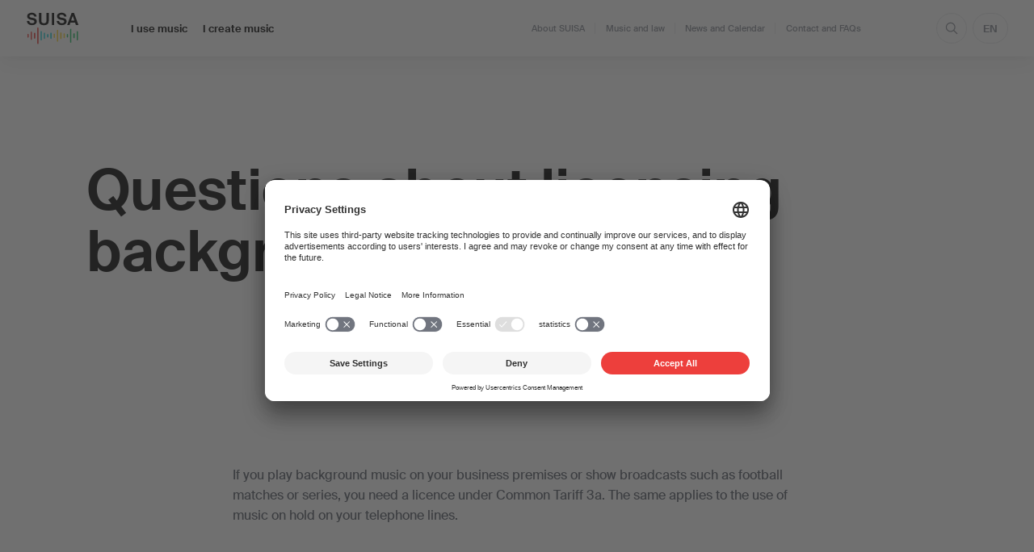

--- FILE ---
content_type: text/html;charset=UTF-8
request_url: https://www.suisa.ch/en/Kontakt-SUISA-generell/Fragen-zu-Musiknutzungen-und-Lizenzen/Hintergrundmusik.html
body_size: 13462
content:
<!DOCTYPE html>
<html class="no-js" lang="en">
<head>
<!-- Google Tag Manager -->
<script>(function(w,d,s,l,i){w[l]=w[l]||[];w[l].push({'gtm.start':
            new Date().getTime(),event:'gtm.js'});var f=d.getElementsByTagName(s)[0],
        j=d.createElement(s),dl=l!='dataLayer'?'&l='+l:'';j.async=true;j.src=
        'https://www.googletagmanager.com/gtm.js?id='+i+dl;f.parentNode.insertBefore(j,f);
    })(window,document,'script','dataLayer','GTM-TMFTTB84');</script>
<!-- End Google Tag Manager --><link rel="preconnect" href="//privacy-proxy.usercentrics.eu">
<link rel="preload" href="//privacy-proxy.usercentrics.eu/latest/uc-block.bundle.js" as="script">

<script id="usercentrics-cmp" src="https://app.usercentrics.eu/browser-ui/latest/loader.js" data-version="preview" data-settings-id="RiYV_wBHA0_gWV" data-language="en" async></script>

<script type="application/javascript" src="https://privacy-proxy.usercentrics.eu/latest/uc-block.bundle.js"></script>


<script>
    uc.blockElements({
        'BJz7qNsdj-7': '.js-InlineVideo', // Show youtube overlay over the element with ID 'custom-container'
    });
</script>

<script>
    // (optional) additional configs for the Smart Data Protector
    uc.reloadOnOptIn('BJz7qNsdj-7'); // reload page on YouTube opt-in
</script><!-- Matomo Tag Manager -->
<script>
    var _mtm = window._mtm = window._mtm || [];
    _mtm.push({'mtm.startTime': (new Date().getTime()), 'event': 'mtm.Start'});
    var d=document, g=d.createElement('script'), s=d.getElementsByTagName('script')[0];
    g.async=true; g.src='https://analytics.suisa.ch/js/container_SfU2Lmn2.js'; s.parentNode.insertBefore(g,s);
</script>
<!-- End Matomo Tag Manager -->
    

<title>Background music</title>

<meta http-equiv="Content-Type" content="text/html;charset=UTF-8" />
<meta name="description" content="Die SUISA verbindet Musikschaffende mit Musiknutzenden, indem sie schweizweit die Urheberrechte von Musikschaffenden und Verleger/innen vertritt." />
<meta name="viewport" content="width=device-width, initial-scale=1.0" />

<meta name="google-site-verification" content="LT0OL6CSSedm4-JR2MbAVnFxoBvqJPmEmJGJfnFosnQ" />

    <link rel="canonical" href="https://www.suisa.ch/en/Kontakt-SUISA-generell/Fragen-zu-Musiknutzungen-und-Lizenzen/Hintergrundmusik.html" />

    <link rel="alternate" hreflang="x-default" href="https://www.suisa.ch/de/Kontakt-SUISA-generell/Fragen-zu-Musiknutzungen-und-Lizenzen/Hintergrundmusik.html"/>

            <link rel="alternate" hreflang="de" href="https://www.suisa.ch/de/Kontakt-SUISA-generell/Fragen-zu-Musiknutzungen-und-Lizenzen/Hintergrundmusik.html"/>
            <link rel="alternate" hreflang="fr" href="https://www.suisa.ch/fr/Kontakt-SUISA-generell/Fragen-zu-Musiknutzungen-und-Lizenzen/Hintergrundmusik.html"/>
            <link rel="alternate" hreflang="en" href="https://www.suisa.ch/en/Kontakt-SUISA-generell/Fragen-zu-Musiknutzungen-und-Lizenzen/Hintergrundmusik.html"/>
            <link rel="alternate" hreflang="it" href="https://www.suisa.ch/it/Kontakt-SUISA-generell/Fragen-zu-Musiknutzungen-und-Lizenzen/Hintergrundmusik.html"/>

<link rel="apple-touch-icon" sizes="57x57" href="/.resources/suisa/webresources/images/favicons/apple-touch-icon-57x57.png">
<link rel="apple-touch-icon" sizes="60x60" href="/.resources/suisa/webresources/images/favicons/apple-touch-icon-60x60.png">
<link rel="apple-touch-icon" sizes="72x72" href="/.resources/suisa/webresources/images/favicons/apple-touch-icon-72x72.png">
<link rel="apple-touch-icon" sizes="76x76" href="/.resources/suisa/webresources/images/favicons/apple-touch-icon-76x76.png">
<link rel="apple-touch-icon" sizes="114x114" href="/.resources/suisa/webresources/images/favicons/apple-touch-icon-114x114.png">
<link rel="apple-touch-icon" sizes="120x120" href="/.resources/suisa/webresources/images/favicons/apple-touch-icon-120x120.png">
<link rel="apple-touch-icon" sizes="144x144" href="/.resources/suisa/webresources/images/favicons/apple-touch-icon-144x144.png">
<link rel="apple-touch-icon" sizes="152x152" href="/.resources/suisa/webresources/images/favicons/apple-touch-icon-152x152.png">
<link rel="apple-touch-icon" sizes="180x180" href="/.resources/suisa/webresources/images/favicons/apple-touch-icon-180x180.png">
<link rel="icon" type="image/png" sizes="192x192"  href="/.resources/suisa/webresources/images/favicons/android-icon-192x192.png">
<link rel="icon" type="image/png" sizes="32x32" href="/.resources/suisa/webresources/images/favicons/favicon-32x32.png">
<link rel="icon" type="image/png" sizes="96x96" href="/.resources/suisa/webresources/images/favicons/favicon-96x96.png">
<link rel="icon" type="image/png" sizes="16x16" href="/.resources/suisa/webresources/images/favicons/favicon-16x16.png">
<link rel="manifest" href="/.resources/suisa/webresources/images/favicons/manifest.json">
<meta name="msapplication-TileColor" content="#ffffff">
<meta name="theme-color" content="#ffffff">

<link rel="stylesheet" href="/.resources/suisa/webresources/css/main.css" />

<link rel="modulepreload" href="/.resources/suisa/webresources/js/ui.mjs">

<!-- Social networks -->
<meta property="og:title" content="Background music">
<meta property="og:description" content="Die SUISA verbindet Musikschaffende mit Musiknutzenden, indem sie schweizweit die Urheberrechte von Musikschaffenden und Verleger/innen vertritt.">
<meta property="og:url" content="https://www.suisa.ch/en/Kontakt-SUISA-generell/Fragen-zu-Musiknutzungen-und-Lizenzen/Hintergrundmusik.html">
<meta property="og:site_name" content="Weil wir Musik lieben">
<meta property="og:locale" content="en">
<meta property="og:type" content="website">

<meta name="twitter:title" content="Background music">
<meta name="twitter:description" content="Die SUISA verbindet Musikschaffende mit Musiknutzenden, indem sie schweizweit die Urheberrechte von Musikschaffenden und Verleger/innen vertritt.">



<script>
    (function(b){b.className=b.className.replace(/\bno-js\b/,'js')})(document.documentElement)
</script>
<script>
    window.app_config = {
        language: 'en',
    };
</script></head>

<style>
    body.hide-cookie-banner.overflowHidden {
        overflow: auto!important;
    }
    body.hide-cookie-banner #usercentrics-root {
        display: none;
    }
</style>

<body class="is-blue ">



<header class="Header js-Header">
    <div class="Header--container">
        <div class="Header--inner">
            <div class="Header--content">
                <div class="Header--logo">
                    <a class="Logo" href="/en/">
                        <img src="/.resources/suisa/webresources/images/logo.svg" alt="SUISA" width="84" height="60"/>
                    </a>
                </div>
                    <div class="Navigation">
                        <nav class="Navigation--nav">
                            <ul class="Navigation--nav--list">
            <li class="Navigation--nav--list--item  js-Header--item">
                <a class="Navigation--nav--list--link js-Header--link" href="/en/Kunden.html">I use music
                        <div class="Navigation--nav--list--icon">
                            <span class="Icon" data-name="16--down">
                                <svg    viewBox="0 0 16 16" fill="none"
                                        xmlns="http://www.w3.org/2000/svg"><path
                                        d="M13 6l-5 5-5-5" stroke="currentColor"
                                        stroke-width="1.5" stroke-miterlimit="10"
                                        stroke-linecap="round" stroke-linejoin="round"/>
                                </svg>
                            </span>
                        </div>
                </a>
    <div class="Navigation--panel js-Header--panel">
        <div class="Navigation--close">
            <button class="Navigation--close--button js-Header--close">Hide menu
                <div class="Navigation--close--button--icon"><span
                            class="Icon" data-name="16--close"><svg
                                viewBox="0 0 16 16" fill="none"
                                xmlns="http://www.w3.org/2000/svg"><path
                                    d="M13.5 2.5l-11 11M2.5 2.5l11 11"
                                    stroke="currentColor" stroke-width="1.5"
                                    stroke-miterlimit="10"
                                    stroke-linecap="round"
                                    stroke-linejoin="round"/></svg></span>
                </div>
            </button>
        </div>
        <div class="NavigationPanel is-blue">
            <div class="NavigationPanel--inner">
                <div class="NavigationPanel--section">
                    <div class="Navigation--section--inner">
                        <div class="NavigationPanel--title">
                            I use music
                        </div>
                            <div class="NavigationPanel--text">
                                Anyone who uses music outside the private sphere needs a licence. SUISA thus ensures music creators are fairly remunerated.
                            </div>
                            <div class="NavigationPanel--button">
                                <a class="Button text" href="/en/Kunden.html">
                                    <div class="Button--inner">
                                        <div class="Button--icon">
                                            <span class="Icon" data-name="16--right">
                                              <svg viewBox="0 0 16 16" fill="none" xmlns="http://www.w3.org/2000/svg">
                                                <path d="M6 3l5 5-5 5" stroke="currentColor" stroke-width="1.5" stroke-miterlimit="10" stroke-linecap="round" stroke-linejoin="round"></path>
                                              </svg>
                                            </span>
                                        </div>
                                        <div class="Button--content">Read more </div>
                                    </div>
                                </a>
                            </div>
                    </div>
                </div>
                <div class="NavigationPanel--section wide">
                    <div class="Navigation--section--inner">
                            <div class="NavigationPanel--group js-AccordionPanel">
                                <a class="NavigationPanel--group--title js-AccordionPanel--header"
                                   href="/en/Kunden/Auffuehrungen.html">
                                    <div class="NavigationPanel--group--title--inner">
                                        Shows
                                        <div class="NavigationPanel--group--icon">
                                            <div class="is-visible-desktop">
                                                <span class="Icon" data-name="16--right">
                                                  <svg viewBox="0 0 16 16" fill="none" xmlns="http://www.w3.org/2000/svg">
                                                    <path d="M6 3l5 5-5 5" stroke="currentColor" stroke-width="1.5" stroke-miterlimit="10" stroke-linecap="round" stroke-linejoin="round"></path>
                                                  </svg>
                                                </span>
                                            </div>
                                                <div class="is-visible-mobile">
                                                    <span class="Icon" data-name="16--down">
                                                      <svg viewBox="0 0 16 16" fill="none" xmlns="http://www.w3.org/2000/svg">
                                                        <path d="M13 6l-5 5-5-5" stroke="currentColor" stroke-width="1.5" stroke-miterlimit="10" stroke-linecap="round" stroke-linejoin="round"></path>
                                                      </svg>
                                                    </span>
                                                </div>
                                        </div>
                                    </div>
                                </a>
                                    <ul class="NavigationPanel--list js-AccordionPanel--inner">
                                            <li class="NavigationPanel--list--item"><a
                                                        class="NavigationPanel--list--link"
                                                        href="/en/Kunden/Auffuehrungen/Konzerte-allgemein.html">
                                                    <div class="NavigationPanel--list--link--inner">
                                                        Concerts in general
                                                        <div class="NavigationPanel--list--icon">
                                                            <span class="Icon"
                                                                  data-name="16--right"><svg
                                                                        viewBox="0 0 16 16"
                                                                        fill="none"
                                                                        xmlns="http://www.w3.org/2000/svg"><path
                                                                            d="M6 3l5 5-5 5"
                                                                            stroke="currentColor"
                                                                            stroke-width="1.5"
                                                                            stroke-miterlimit="10"
                                                                            stroke-linecap="round"
                                                                            stroke-linejoin="round"/></svg></span>
                                                        </div>
                                                    </div>
                                                </a>
                                            </li>
                                            <li class="NavigationPanel--list--item"><a
                                                        class="NavigationPanel--list--link"
                                                        href="/en/Kunden/Auffuehrungen/Theater.html">
                                                    <div class="NavigationPanel--list--link--inner">
                                                        Theater, shows, comedy shows, readings
                                                        <div class="NavigationPanel--list--icon">
                                                            <span class="Icon"
                                                                  data-name="16--right"><svg
                                                                        viewBox="0 0 16 16"
                                                                        fill="none"
                                                                        xmlns="http://www.w3.org/2000/svg"><path
                                                                            d="M6 3l5 5-5 5"
                                                                            stroke="currentColor"
                                                                            stroke-width="1.5"
                                                                            stroke-miterlimit="10"
                                                                            stroke-linecap="round"
                                                                            stroke-linejoin="round"/></svg></span>
                                                        </div>
                                                    </div>
                                                </a>
                                            </li>
                                    </ul>
                            </div>
                            <div class="NavigationPanel--group js-AccordionPanel">
                                <a class="NavigationPanel--group--title js-AccordionPanel--header"
                                   href="/en/Kunden/Hintergrundmusik.html">
                                    <div class="NavigationPanel--group--title--inner">
                                        Background music
                                        <div class="NavigationPanel--group--icon">
                                            <div class="is-visible-desktop">
                                                <span class="Icon" data-name="16--right">
                                                  <svg viewBox="0 0 16 16" fill="none" xmlns="http://www.w3.org/2000/svg">
                                                    <path d="M6 3l5 5-5 5" stroke="currentColor" stroke-width="1.5" stroke-miterlimit="10" stroke-linecap="round" stroke-linejoin="round"></path>
                                                  </svg>
                                                </span>
                                            </div>
                                                <div class="is-visible-mobile">
                                                    <span class="Icon" data-name="16--down">
                                                      <svg viewBox="0 0 16 16" fill="none" xmlns="http://www.w3.org/2000/svg">
                                                        <path d="M13 6l-5 5-5-5" stroke="currentColor" stroke-width="1.5" stroke-miterlimit="10" stroke-linecap="round" stroke-linejoin="round"></path>
                                                      </svg>
                                                    </span>
                                                </div>
                                        </div>
                                    </div>
                                </a>
                                    <ul class="NavigationPanel--list js-AccordionPanel--inner">
                                            <li class="NavigationPanel--list--item"><a
                                                        class="NavigationPanel--list--link"
                                                        href="/en/Kunden/Hintergrundmusik/Public-Viewing.html">
                                                    <div class="NavigationPanel--list--link--inner">
                                                        Public Viewing
                                                        <div class="NavigationPanel--list--icon">
                                                            <span class="Icon"
                                                                  data-name="16--right"><svg
                                                                        viewBox="0 0 16 16"
                                                                        fill="none"
                                                                        xmlns="http://www.w3.org/2000/svg"><path
                                                                            d="M6 3l5 5-5 5"
                                                                            stroke="currentColor"
                                                                            stroke-width="1.5"
                                                                            stroke-miterlimit="10"
                                                                            stroke-linecap="round"
                                                                            stroke-linejoin="round"/></svg></span>
                                                        </div>
                                                    </div>
                                                </a>
                                            </li>
                                    </ul>
                            </div>
                            <div class="NavigationPanel--group js-AccordionPanel">
                                <a class="NavigationPanel--group--title js-AccordionPanel--header"
                                   href="/en/Kunden/Musik-und-Videos-online.html">
                                    <div class="NavigationPanel--group--title--inner">
                                        Online offers with music
                                        <div class="NavigationPanel--group--icon">
                                            <div class="is-visible-desktop">
                                                <span class="Icon" data-name="16--right">
                                                  <svg viewBox="0 0 16 16" fill="none" xmlns="http://www.w3.org/2000/svg">
                                                    <path d="M6 3l5 5-5 5" stroke="currentColor" stroke-width="1.5" stroke-miterlimit="10" stroke-linecap="round" stroke-linejoin="round"></path>
                                                  </svg>
                                                </span>
                                            </div>
                                                <div class="is-visible-mobile">
                                                    <span class="Icon" data-name="16--down">
                                                      <svg viewBox="0 0 16 16" fill="none" xmlns="http://www.w3.org/2000/svg">
                                                        <path d="M13 6l-5 5-5-5" stroke="currentColor" stroke-width="1.5" stroke-miterlimit="10" stroke-linecap="round" stroke-linejoin="round"></path>
                                                      </svg>
                                                    </span>
                                                </div>
                                        </div>
                                    </div>
                                </a>
                                    <ul class="NavigationPanel--list js-AccordionPanel--inner">
                                            <li class="NavigationPanel--list--item"><a
                                                        class="NavigationPanel--list--link"
                                                        href="/en/Kunden/Musik-und-Videos-online/Streaming--und-Download-Angebote.html">
                                                    <div class="NavigationPanel--list--link--inner">
                                                        Streaming and downloading offers
                                                        <div class="NavigationPanel--list--icon">
                                                            <span class="Icon"
                                                                  data-name="16--right"><svg
                                                                        viewBox="0 0 16 16"
                                                                        fill="none"
                                                                        xmlns="http://www.w3.org/2000/svg"><path
                                                                            d="M6 3l5 5-5 5"
                                                                            stroke="currentColor"
                                                                            stroke-width="1.5"
                                                                            stroke-miterlimit="10"
                                                                            stroke-linecap="round"
                                                                            stroke-linejoin="round"/></svg></span>
                                                        </div>
                                                    </div>
                                                </a>
                                            </li>
                                            <li class="NavigationPanel--list--item"><a
                                                        class="NavigationPanel--list--link"
                                                        href="/en/Kunden/Musik-und-Videos-online/Live-Streams-von-Anlaessen.html">
                                                    <div class="NavigationPanel--list--link--inner">
                                                        Livestreams of events
                                                        <div class="NavigationPanel--list--icon">
                                                            <span class="Icon"
                                                                  data-name="16--right"><svg
                                                                        viewBox="0 0 16 16"
                                                                        fill="none"
                                                                        xmlns="http://www.w3.org/2000/svg"><path
                                                                            d="M6 3l5 5-5 5"
                                                                            stroke="currentColor"
                                                                            stroke-width="1.5"
                                                                            stroke-miterlimit="10"
                                                                            stroke-linecap="round"
                                                                            stroke-linejoin="round"/></svg></span>
                                                        </div>
                                                    </div>
                                                </a>
                                            </li>
                                            <li class="NavigationPanel--list--item"><a
                                                        class="NavigationPanel--list--link"
                                                        href="/en/Kunden/Musik-und-Videos-online/On-Demand---kostenpflichtige-Angebote.html">
                                                    <div class="NavigationPanel--list--link--inner">
                                                        On-demand: fee-based services
                                                        <div class="NavigationPanel--list--icon">
                                                            <span class="Icon"
                                                                  data-name="16--right"><svg
                                                                        viewBox="0 0 16 16"
                                                                        fill="none"
                                                                        xmlns="http://www.w3.org/2000/svg"><path
                                                                            d="M6 3l5 5-5 5"
                                                                            stroke="currentColor"
                                                                            stroke-width="1.5"
                                                                            stroke-miterlimit="10"
                                                                            stroke-linecap="round"
                                                                            stroke-linejoin="round"/></svg></span>
                                                        </div>
                                                    </div>
                                                </a>
                                            </li>
                                            <li class="NavigationPanel--list--item"><a
                                                        class="NavigationPanel--list--link"
                                                        href="/en/Kunden/Musik-und-Videos-online/Audio-On-Demand---kostenlose-Angebote.html">
                                                    <div class="NavigationPanel--list--link--inner">
                                                        Audio on-demand: free offers
                                                        <div class="NavigationPanel--list--icon">
                                                            <span class="Icon"
                                                                  data-name="16--right"><svg
                                                                        viewBox="0 0 16 16"
                                                                        fill="none"
                                                                        xmlns="http://www.w3.org/2000/svg"><path
                                                                            d="M6 3l5 5-5 5"
                                                                            stroke="currentColor"
                                                                            stroke-width="1.5"
                                                                            stroke-miterlimit="10"
                                                                            stroke-linecap="round"
                                                                            stroke-linejoin="round"/></svg></span>
                                                        </div>
                                                    </div>
                                                </a>
                                            </li>
                                    </ul>
                            </div>
                            <div class="NavigationPanel--group js-AccordionPanel">
                                <a class="NavigationPanel--group--title js-AccordionPanel--header"
                                   href="/en/Kunden/Musik-in-Filmen.html">
                                    <div class="NavigationPanel--group--title--inner">
                                        Music in films
                                        <div class="NavigationPanel--group--icon">
                                            <div class="is-visible-desktop">
                                                <span class="Icon" data-name="16--right">
                                                  <svg viewBox="0 0 16 16" fill="none" xmlns="http://www.w3.org/2000/svg">
                                                    <path d="M6 3l5 5-5 5" stroke="currentColor" stroke-width="1.5" stroke-miterlimit="10" stroke-linecap="round" stroke-linejoin="round"></path>
                                                  </svg>
                                                </span>
                                            </div>
                                                <div class="is-visible-mobile">
                                                    <span class="Icon" data-name="16--down">
                                                      <svg viewBox="0 0 16 16" fill="none" xmlns="http://www.w3.org/2000/svg">
                                                        <path d="M13 6l-5 5-5-5" stroke="currentColor" stroke-width="1.5" stroke-miterlimit="10" stroke-linecap="round" stroke-linejoin="round"></path>
                                                      </svg>
                                                    </span>
                                                </div>
                                        </div>
                                    </div>
                                </a>
                                    <ul class="NavigationPanel--list js-AccordionPanel--inner">
                                            <li class="NavigationPanel--list--item"><a
                                                        class="NavigationPanel--list--link"
                                                        href="/en/Kunden/Musik-in-Filmen/Herstellung-von-Filmen.html">
                                                    <div class="NavigationPanel--list--link--inner">
                                                        Film productions
                                                        <div class="NavigationPanel--list--icon">
                                                            <span class="Icon"
                                                                  data-name="16--right"><svg
                                                                        viewBox="0 0 16 16"
                                                                        fill="none"
                                                                        xmlns="http://www.w3.org/2000/svg"><path
                                                                            d="M6 3l5 5-5 5"
                                                                            stroke="currentColor"
                                                                            stroke-width="1.5"
                                                                            stroke-miterlimit="10"
                                                                            stroke-linecap="round"
                                                                            stroke-linejoin="round"/></svg></span>
                                                        </div>
                                                    </div>
                                                </a>
                                            </li>
                                            <li class="NavigationPanel--list--item"><a
                                                        class="NavigationPanel--list--link"
                                                        href="/en/Kunden/Musik-in-Filmen/Filmvorfuehrungen.html">
                                                    <div class="NavigationPanel--list--link--inner">
                                                        Film screenings
                                                        <div class="NavigationPanel--list--icon">
                                                            <span class="Icon"
                                                                  data-name="16--right"><svg
                                                                        viewBox="0 0 16 16"
                                                                        fill="none"
                                                                        xmlns="http://www.w3.org/2000/svg"><path
                                                                            d="M6 3l5 5-5 5"
                                                                            stroke="currentColor"
                                                                            stroke-width="1.5"
                                                                            stroke-miterlimit="10"
                                                                            stroke-linecap="round"
                                                                            stroke-linejoin="round"/></svg></span>
                                                        </div>
                                                    </div>
                                                </a>
                                            </li>
                                    </ul>
                            </div>
                            <div class="NavigationPanel--group js-AccordionPanel">
                                <a class="NavigationPanel--group--title js-AccordionPanel--header"
                                   href="/en/Kunden/Musik-in-Videos.html">
                                    <div class="NavigationPanel--group--title--inner">
                                        Music in videos 
                                        <div class="NavigationPanel--group--icon">
                                            <div class="is-visible-desktop">
                                                <span class="Icon" data-name="16--right">
                                                  <svg viewBox="0 0 16 16" fill="none" xmlns="http://www.w3.org/2000/svg">
                                                    <path d="M6 3l5 5-5 5" stroke="currentColor" stroke-width="1.5" stroke-miterlimit="10" stroke-linecap="round" stroke-linejoin="round"></path>
                                                  </svg>
                                                </span>
                                            </div>
                                                <div class="is-visible-mobile">
                                                    <span class="Icon" data-name="16--down">
                                                      <svg viewBox="0 0 16 16" fill="none" xmlns="http://www.w3.org/2000/svg">
                                                        <path d="M13 6l-5 5-5-5" stroke="currentColor" stroke-width="1.5" stroke-miterlimit="10" stroke-linecap="round" stroke-linejoin="round"></path>
                                                      </svg>
                                                    </span>
                                                </div>
                                        </div>
                                    </div>
                                </a>
                                    <ul class="NavigationPanel--list js-AccordionPanel--inner">
                                            <li class="NavigationPanel--list--item"><a
                                                        class="NavigationPanel--list--link"
                                                        href="/en/Kunden/Musik-in-Videos/Musik-in-Videos-mit-Werbecharakter.html">
                                                    <div class="NavigationPanel--list--link--inner">
                                                        Music in advertising videos
                                                        <div class="NavigationPanel--list--icon">
                                                            <span class="Icon"
                                                                  data-name="16--right"><svg
                                                                        viewBox="0 0 16 16"
                                                                        fill="none"
                                                                        xmlns="http://www.w3.org/2000/svg"><path
                                                                            d="M6 3l5 5-5 5"
                                                                            stroke="currentColor"
                                                                            stroke-width="1.5"
                                                                            stroke-miterlimit="10"
                                                                            stroke-linecap="round"
                                                                            stroke-linejoin="round"/></svg></span>
                                                        </div>
                                                    </div>
                                                </a>
                                            </li>
                                            <li class="NavigationPanel--list--item"><a
                                                        class="NavigationPanel--list--link"
                                                        href="/en/Kunden/Musik-in-Videos/Musik-in-Videos-ohne-Werbecharakter.html">
                                                    <div class="NavigationPanel--list--link--inner">
                                                        Music in non-advertising videos
                                                        <div class="NavigationPanel--list--icon">
                                                            <span class="Icon"
                                                                  data-name="16--right"><svg
                                                                        viewBox="0 0 16 16"
                                                                        fill="none"
                                                                        xmlns="http://www.w3.org/2000/svg"><path
                                                                            d="M6 3l5 5-5 5"
                                                                            stroke="currentColor"
                                                                            stroke-width="1.5"
                                                                            stroke-miterlimit="10"
                                                                            stroke-linecap="round"
                                                                            stroke-linejoin="round"/></svg></span>
                                                        </div>
                                                    </div>
                                                </a>
                                            </li>
                                    </ul>
                            </div>
                            <div class="NavigationPanel--group js-AccordionPanel">
                                <a class="NavigationPanel--group--title js-AccordionPanel--header"
                                   href="/en/Kunden/Partys-DJ-Auftritte-und-Tanzveranstaltungen.html">
                                    <div class="NavigationPanel--group--title--inner">
                                        Parties, DJ sets or dance events
                                        <div class="NavigationPanel--group--icon">
                                            <div class="is-visible-desktop">
                                                <span class="Icon" data-name="16--right">
                                                  <svg viewBox="0 0 16 16" fill="none" xmlns="http://www.w3.org/2000/svg">
                                                    <path d="M6 3l5 5-5 5" stroke="currentColor" stroke-width="1.5" stroke-miterlimit="10" stroke-linecap="round" stroke-linejoin="round"></path>
                                                  </svg>
                                                </span>
                                            </div>
                                                <div class="is-visible-mobile">
                                                    <span class="Icon" data-name="16--down">
                                                      <svg viewBox="0 0 16 16" fill="none" xmlns="http://www.w3.org/2000/svg">
                                                        <path d="M13 6l-5 5-5-5" stroke="currentColor" stroke-width="1.5" stroke-miterlimit="10" stroke-linecap="round" stroke-linejoin="round"></path>
                                                      </svg>
                                                    </span>
                                                </div>
                                        </div>
                                    </div>
                                </a>
                                    <ul class="NavigationPanel--list js-AccordionPanel--inner">
                                            <li class="NavigationPanel--list--item"><a
                                                        class="NavigationPanel--list--link"
                                                        href="/en/Kunden/Partys-DJ-Auftritte-und-Tanzveranstaltungen/Von-Gastrobetrieben.html">
                                                    <div class="NavigationPanel--list--link--inner">
                                                        Organised by a restaurant
                                                        <div class="NavigationPanel--list--icon">
                                                            <span class="Icon"
                                                                  data-name="16--right"><svg
                                                                        viewBox="0 0 16 16"
                                                                        fill="none"
                                                                        xmlns="http://www.w3.org/2000/svg"><path
                                                                            d="M6 3l5 5-5 5"
                                                                            stroke="currentColor"
                                                                            stroke-width="1.5"
                                                                            stroke-miterlimit="10"
                                                                            stroke-linecap="round"
                                                                            stroke-linejoin="round"/></svg></span>
                                                        </div>
                                                    </div>
                                                </a>
                                            </li>
                                            <li class="NavigationPanel--list--item"><a
                                                        class="NavigationPanel--list--link"
                                                        href="/en/Kunden/Partys-DJ-Auftritte-und-Tanzveranstaltungen/Von-nicht-Gastrobetrieben.html">
                                                    <div class="NavigationPanel--list--link--inner">
                                                        Organised by a non-restaurant establishment
                                                        <div class="NavigationPanel--list--icon">
                                                            <span class="Icon"
                                                                  data-name="16--right"><svg
                                                                        viewBox="0 0 16 16"
                                                                        fill="none"
                                                                        xmlns="http://www.w3.org/2000/svg"><path
                                                                            d="M6 3l5 5-5 5"
                                                                            stroke="currentColor"
                                                                            stroke-width="1.5"
                                                                            stroke-miterlimit="10"
                                                                            stroke-linecap="round"
                                                                            stroke-linejoin="round"/></svg></span>
                                                        </div>
                                                    </div>
                                                </a>
                                            </li>
                                            <li class="NavigationPanel--list--item"><a
                                                        class="NavigationPanel--list--link"
                                                        href="/en/Kunden/Partys-DJ-Auftritte-und-Tanzveranstaltungen/Firmen-und-Vereinsanlaesse.html">
                                                    <div class="NavigationPanel--list--link--inner">
                                                        Company and association events
                                                        <div class="NavigationPanel--list--icon">
                                                            <span class="Icon"
                                                                  data-name="16--right"><svg
                                                                        viewBox="0 0 16 16"
                                                                        fill="none"
                                                                        xmlns="http://www.w3.org/2000/svg"><path
                                                                            d="M6 3l5 5-5 5"
                                                                            stroke="currentColor"
                                                                            stroke-width="1.5"
                                                                            stroke-miterlimit="10"
                                                                            stroke-linecap="round"
                                                                            stroke-linejoin="round"/></svg></span>
                                                        </div>
                                                    </div>
                                                </a>
                                            </li>
                                            <li class="NavigationPanel--list--item"><a
                                                        class="NavigationPanel--list--link"
                                                        href="/en/Kunden/Partys-DJ-Auftritte-und-Tanzveranstaltungen/Stadtfeste-und-Feuerwerke.html">
                                                    <div class="NavigationPanel--list--link--inner">
                                                        Town fairs and fireworks
                                                        <div class="NavigationPanel--list--icon">
                                                            <span class="Icon"
                                                                  data-name="16--right"><svg
                                                                        viewBox="0 0 16 16"
                                                                        fill="none"
                                                                        xmlns="http://www.w3.org/2000/svg"><path
                                                                            d="M6 3l5 5-5 5"
                                                                            stroke="currentColor"
                                                                            stroke-width="1.5"
                                                                            stroke-miterlimit="10"
                                                                            stroke-linecap="round"
                                                                            stroke-linejoin="round"/></svg></span>
                                                        </div>
                                                    </div>
                                                </a>
                                            </li>
                                            <li class="NavigationPanel--list--item"><a
                                                        class="NavigationPanel--list--link"
                                                        href="/en/Kunden/Partys-DJ-Auftritte-und-Tanzveranstaltungen/Messen-und-Ausstellungen-Maerkte-.html">
                                                    <div class="NavigationPanel--list--link--inner">
                                                        Fairs, exhibitions &amp; markets
                                                        <div class="NavigationPanel--list--icon">
                                                            <span class="Icon"
                                                                  data-name="16--right"><svg
                                                                        viewBox="0 0 16 16"
                                                                        fill="none"
                                                                        xmlns="http://www.w3.org/2000/svg"><path
                                                                            d="M6 3l5 5-5 5"
                                                                            stroke="currentColor"
                                                                            stroke-width="1.5"
                                                                            stroke-miterlimit="10"
                                                                            stroke-linecap="round"
                                                                            stroke-linejoin="round"/></svg></span>
                                                        </div>
                                                    </div>
                                                </a>
                                            </li>
                                    </ul>
                            </div>
                            <div class="NavigationPanel--group js-AccordionPanel">
                                <a class="NavigationPanel--group--title js-AccordionPanel--header"
                                   href="/en/Kunden/Tanz--und-Fitnessstudios.html">
                                    <div class="NavigationPanel--group--title--inner">
                                        Dance and fitness studios
                                        <div class="NavigationPanel--group--icon">
                                            <div class="is-visible-desktop">
                                                <span class="Icon" data-name="16--right">
                                                  <svg viewBox="0 0 16 16" fill="none" xmlns="http://www.w3.org/2000/svg">
                                                    <path d="M6 3l5 5-5 5" stroke="currentColor" stroke-width="1.5" stroke-miterlimit="10" stroke-linecap="round" stroke-linejoin="round"></path>
                                                  </svg>
                                                </span>
                                            </div>
                                                <div class="is-visible-mobile">
                                                    <span class="Icon" data-name="16--down">
                                                      <svg viewBox="0 0 16 16" fill="none" xmlns="http://www.w3.org/2000/svg">
                                                        <path d="M13 6l-5 5-5-5" stroke="currentColor" stroke-width="1.5" stroke-miterlimit="10" stroke-linecap="round" stroke-linejoin="round"></path>
                                                      </svg>
                                                    </span>
                                                </div>
                                        </div>
                                    </div>
                                </a>
                                    <ul class="NavigationPanel--list js-AccordionPanel--inner">
                                            <li class="NavigationPanel--list--item"><a
                                                        class="NavigationPanel--list--link"
                                                        href="/en/Kunden/Tanz--und-Fitnessstudios/Tanz-Ballett-Fitness-Meditation-und-Gesundheit-.html">
                                                    <div class="NavigationPanel--list--link--inner">
                                                        Dance, ballet, fitness, meditation and health 
                                                        <div class="NavigationPanel--list--icon">
                                                            <span class="Icon"
                                                                  data-name="16--right"><svg
                                                                        viewBox="0 0 16 16"
                                                                        fill="none"
                                                                        xmlns="http://www.w3.org/2000/svg"><path
                                                                            d="M6 3l5 5-5 5"
                                                                            stroke="currentColor"
                                                                            stroke-width="1.5"
                                                                            stroke-miterlimit="10"
                                                                            stroke-linecap="round"
                                                                            stroke-linejoin="round"/></svg></span>
                                                        </div>
                                                    </div>
                                                </a>
                                            </li>
                                            <li class="NavigationPanel--list--item"><a
                                                        class="NavigationPanel--list--link"
                                                        href="/en/Kunden/Tanz--und-Fitnessstudios/Tanzveranstaltungen-mit-Kursteilnehmern-und-Externen-in-welchen-frei-getanzt-wird.html">
                                                    <div class="NavigationPanel--list--link--inner">
                                                        Dance events with free dancing for course participants and outsiders 
                                                        <div class="NavigationPanel--list--icon">
                                                            <span class="Icon"
                                                                  data-name="16--right"><svg
                                                                        viewBox="0 0 16 16"
                                                                        fill="none"
                                                                        xmlns="http://www.w3.org/2000/svg"><path
                                                                            d="M6 3l5 5-5 5"
                                                                            stroke="currentColor"
                                                                            stroke-width="1.5"
                                                                            stroke-miterlimit="10"
                                                                            stroke-linecap="round"
                                                                            stroke-linejoin="round"/></svg></span>
                                                        </div>
                                                    </div>
                                                </a>
                                            </li>
                                            <li class="NavigationPanel--list--item"><a
                                                        class="NavigationPanel--list--link"
                                                        href="/en/Kunden/Tanz--und-Fitnessstudios/Tanzwettbewerbe-und-Tanzshows.html">
                                                    <div class="NavigationPanel--list--link--inner">
                                                        Dance competitions and dance shows
                                                        <div class="NavigationPanel--list--icon">
                                                            <span class="Icon"
                                                                  data-name="16--right"><svg
                                                                        viewBox="0 0 16 16"
                                                                        fill="none"
                                                                        xmlns="http://www.w3.org/2000/svg"><path
                                                                            d="M6 3l5 5-5 5"
                                                                            stroke="currentColor"
                                                                            stroke-width="1.5"
                                                                            stroke-miterlimit="10"
                                                                            stroke-linecap="round"
                                                                            stroke-linejoin="round"/></svg></span>
                                                        </div>
                                                    </div>
                                                </a>
                                            </li>
                                    </ul>
                            </div>
                            <div class="NavigationPanel--group js-AccordionPanel">
                                <a class="NavigationPanel--group--title js-AccordionPanel--header"
                                   href="/en/Kunden/Weitere-Tarife.html">
                                    <div class="NavigationPanel--group--title--inner">
                                        Other tariffs
                                        <div class="NavigationPanel--group--icon">
                                            <div class="is-visible-desktop">
                                                <span class="Icon" data-name="16--right">
                                                  <svg viewBox="0 0 16 16" fill="none" xmlns="http://www.w3.org/2000/svg">
                                                    <path d="M6 3l5 5-5 5" stroke="currentColor" stroke-width="1.5" stroke-miterlimit="10" stroke-linecap="round" stroke-linejoin="round"></path>
                                                  </svg>
                                                </span>
                                            </div>
                                                <div class="is-visible-mobile">
                                                    <span class="Icon" data-name="16--down">
                                                      <svg viewBox="0 0 16 16" fill="none" xmlns="http://www.w3.org/2000/svg">
                                                        <path d="M13 6l-5 5-5-5" stroke="currentColor" stroke-width="1.5" stroke-miterlimit="10" stroke-linecap="round" stroke-linejoin="round"></path>
                                                      </svg>
                                                    </span>
                                                </div>
                                        </div>
                                    </div>
                                </a>
                                    <ul class="NavigationPanel--list js-AccordionPanel--inner">
                                            <li class="NavigationPanel--list--item"><a
                                                        class="NavigationPanel--list--link"
                                                        href="/en/Kunden/Weitere-Tarife/Berufsorchester.html">
                                                    <div class="NavigationPanel--list--link--inner">
                                                        Professional orchestras
                                                        <div class="NavigationPanel--list--icon">
                                                            <span class="Icon"
                                                                  data-name="16--right"><svg
                                                                        viewBox="0 0 16 16"
                                                                        fill="none"
                                                                        xmlns="http://www.w3.org/2000/svg"><path
                                                                            d="M6 3l5 5-5 5"
                                                                            stroke="currentColor"
                                                                            stroke-width="1.5"
                                                                            stroke-miterlimit="10"
                                                                            stroke-linecap="round"
                                                                            stroke-linejoin="round"/></svg></span>
                                                        </div>
                                                    </div>
                                                </a>
                                            </li>
                                            <li class="NavigationPanel--list--item"><a
                                                        class="NavigationPanel--list--link"
                                                        href="/en/Kunden/Weitere-Tarife/CDs--Vinyl--Musik-DVD-zum-Vertrieb0.html">
                                                    <div class="NavigationPanel--list--link--inner">
                                                        CDs, vinyl, music DVDs etc. for distribution
                                                        <div class="NavigationPanel--list--icon">
                                                            <span class="Icon"
                                                                  data-name="16--right"><svg
                                                                        viewBox="0 0 16 16"
                                                                        fill="none"
                                                                        xmlns="http://www.w3.org/2000/svg"><path
                                                                            d="M6 3l5 5-5 5"
                                                                            stroke="currentColor"
                                                                            stroke-width="1.5"
                                                                            stroke-miterlimit="10"
                                                                            stroke-linecap="round"
                                                                            stroke-linejoin="round"/></svg></span>
                                                        </div>
                                                    </div>
                                                </a>
                                            </li>
                                            <li class="NavigationPanel--list--item"><a
                                                        class="NavigationPanel--list--link"
                                                        href="/en/Kunden/Weitere-Tarife/Hotel-Video-Pay-TV.html">
                                                    <div class="NavigationPanel--list--link--inner">
                                                        Hotel video (Pay TV)
                                                        <div class="NavigationPanel--list--icon">
                                                            <span class="Icon"
                                                                  data-name="16--right"><svg
                                                                        viewBox="0 0 16 16"
                                                                        fill="none"
                                                                        xmlns="http://www.w3.org/2000/svg"><path
                                                                            d="M6 3l5 5-5 5"
                                                                            stroke="currentColor"
                                                                            stroke-width="1.5"
                                                                            stroke-miterlimit="10"
                                                                            stroke-linecap="round"
                                                                            stroke-linejoin="round"/></svg></span>
                                                        </div>
                                                    </div>
                                                </a>
                                            </li>
                                            <li class="NavigationPanel--list--item"><a
                                                        class="NavigationPanel--list--link"
                                                        href="/en/Kunden/Weitere-Tarife/Herstellung--Import-von-Speichermedien.html">
                                                    <div class="NavigationPanel--list--link--inner">
                                                        Manufacturing / import of storage media 
                                                        <div class="NavigationPanel--list--icon">
                                                            <span class="Icon"
                                                                  data-name="16--right"><svg
                                                                        viewBox="0 0 16 16"
                                                                        fill="none"
                                                                        xmlns="http://www.w3.org/2000/svg"><path
                                                                            d="M6 3l5 5-5 5"
                                                                            stroke="currentColor"
                                                                            stroke-width="1.5"
                                                                            stroke-miterlimit="10"
                                                                            stroke-linecap="round"
                                                                            stroke-linejoin="round"/></svg></span>
                                                        </div>
                                                    </div>
                                                </a>
                                            </li>
                                            <li class="NavigationPanel--list--item"><a
                                                        class="NavigationPanel--list--link"
                                                        href="/en/Kunden/Weitere-Tarife/Herstellung-von-Musikdosen-jeglicher-Art.html">
                                                    <div class="NavigationPanel--list--link--inner">
                                                        Music boxes, music-playing toys, etc. 
                                                        <div class="NavigationPanel--list--icon">
                                                            <span class="Icon"
                                                                  data-name="16--right"><svg
                                                                        viewBox="0 0 16 16"
                                                                        fill="none"
                                                                        xmlns="http://www.w3.org/2000/svg"><path
                                                                            d="M6 3l5 5-5 5"
                                                                            stroke="currentColor"
                                                                            stroke-width="1.5"
                                                                            stroke-miterlimit="10"
                                                                            stroke-linecap="round"
                                                                            stroke-linejoin="round"/></svg></span>
                                                        </div>
                                                    </div>
                                                </a>
                                            </li>
                                            <li class="NavigationPanel--list--item"><a
                                                        class="NavigationPanel--list--link"
                                                        href="/en/Kunden/Weitere-Tarife/Jukebox.html">
                                                    <div class="NavigationPanel--list--link--inner">
                                                        Jukeboxes
                                                        <div class="NavigationPanel--list--icon">
                                                            <span class="Icon"
                                                                  data-name="16--right"><svg
                                                                        viewBox="0 0 16 16"
                                                                        fill="none"
                                                                        xmlns="http://www.w3.org/2000/svg"><path
                                                                            d="M6 3l5 5-5 5"
                                                                            stroke="currentColor"
                                                                            stroke-width="1.5"
                                                                            stroke-miterlimit="10"
                                                                            stroke-linecap="round"
                                                                            stroke-linejoin="round"/></svg></span>
                                                        </div>
                                                    </div>
                                                </a>
                                            </li>
                                            <li class="NavigationPanel--list--item"><a
                                                        class="NavigationPanel--list--link"
                                                        href="/en/Kunden/Weitere-Tarife/Kirchen-und-Glaubensgemeinschaften-.html">
                                                    <div class="NavigationPanel--list--link--inner">
                                                        Churches and religious communities
                                                        <div class="NavigationPanel--list--icon">
                                                            <span class="Icon"
                                                                  data-name="16--right"><svg
                                                                        viewBox="0 0 16 16"
                                                                        fill="none"
                                                                        xmlns="http://www.w3.org/2000/svg"><path
                                                                            d="M6 3l5 5-5 5"
                                                                            stroke="currentColor"
                                                                            stroke-width="1.5"
                                                                            stroke-miterlimit="10"
                                                                            stroke-linecap="round"
                                                                            stroke-linejoin="round"/></svg></span>
                                                        </div>
                                                    </div>
                                                </a>
                                            </li>
                                            <li class="NavigationPanel--list--item"><a
                                                        class="NavigationPanel--list--link"
                                                        href="/en/Kunden/Weitere-Tarife/Musikvereine-und-Choere-Laienmusik.html">
                                                    <div class="NavigationPanel--list--link--inner">
                                                        Music associations and choirs (secular music)
                                                        <div class="NavigationPanel--list--icon">
                                                            <span class="Icon"
                                                                  data-name="16--right"><svg
                                                                        viewBox="0 0 16 16"
                                                                        fill="none"
                                                                        xmlns="http://www.w3.org/2000/svg"><path
                                                                            d="M6 3l5 5-5 5"
                                                                            stroke="currentColor"
                                                                            stroke-width="1.5"
                                                                            stroke-miterlimit="10"
                                                                            stroke-linecap="round"
                                                                            stroke-linejoin="round"/></svg></span>
                                                        </div>
                                                    </div>
                                                </a>
                                            </li>
                                            <li class="NavigationPanel--list--item"><a
                                                        class="NavigationPanel--list--link"
                                                        href="/en/Kunden/Weitere-Tarife/Radio-und-TV.html">
                                                    <div class="NavigationPanel--list--link--inner">
                                                        Radio and TV (broadcasters)
                                                        <div class="NavigationPanel--list--icon">
                                                            <span class="Icon"
                                                                  data-name="16--right"><svg
                                                                        viewBox="0 0 16 16"
                                                                        fill="none"
                                                                        xmlns="http://www.w3.org/2000/svg"><path
                                                                            d="M6 3l5 5-5 5"
                                                                            stroke="currentColor"
                                                                            stroke-width="1.5"
                                                                            stroke-miterlimit="10"
                                                                            stroke-linecap="round"
                                                                            stroke-linejoin="round"/></svg></span>
                                                        </div>
                                                    </div>
                                                </a>
                                            </li>
                                            <li class="NavigationPanel--list--item"><a
                                                        class="NavigationPanel--list--link"
                                                        href="/en/Kunden/Weitere-Tarife/Radiospots.html">
                                                    <div class="NavigationPanel--list--link--inner">
                                                        Radio spots
                                                        <div class="NavigationPanel--list--icon">
                                                            <span class="Icon"
                                                                  data-name="16--right"><svg
                                                                        viewBox="0 0 16 16"
                                                                        fill="none"
                                                                        xmlns="http://www.w3.org/2000/svg"><path
                                                                            d="M6 3l5 5-5 5"
                                                                            stroke="currentColor"
                                                                            stroke-width="1.5"
                                                                            stroke-miterlimit="10"
                                                                            stroke-linecap="round"
                                                                            stroke-linejoin="round"/></svg></span>
                                                        </div>
                                                    </div>
                                                </a>
                                            </li>
                                            <li class="NavigationPanel--list--item"><a
                                                        class="NavigationPanel--list--link"
                                                        href="/en/Kunden/Weitere-Tarife/Webradio.html">
                                                    <div class="NavigationPanel--list--link--inner">
                                                        Web Radio
                                                        <div class="NavigationPanel--list--icon">
                                                            <span class="Icon"
                                                                  data-name="16--right"><svg
                                                                        viewBox="0 0 16 16"
                                                                        fill="none"
                                                                        xmlns="http://www.w3.org/2000/svg"><path
                                                                            d="M6 3l5 5-5 5"
                                                                            stroke="currentColor"
                                                                            stroke-width="1.5"
                                                                            stroke-miterlimit="10"
                                                                            stroke-linecap="round"
                                                                            stroke-linejoin="round"/></svg></span>
                                                        </div>
                                                    </div>
                                                </a>
                                            </li>
                                            <li class="NavigationPanel--list--item"><a
                                                        class="NavigationPanel--list--link"
                                                        href="/en/Kunden/Weitere-Tarife/Schulen.html">
                                                    <div class="NavigationPanel--list--link--inner">
                                                        Schools
                                                        <div class="NavigationPanel--list--icon">
                                                            <span class="Icon"
                                                                  data-name="16--right"><svg
                                                                        viewBox="0 0 16 16"
                                                                        fill="none"
                                                                        xmlns="http://www.w3.org/2000/svg"><path
                                                                            d="M6 3l5 5-5 5"
                                                                            stroke="currentColor"
                                                                            stroke-width="1.5"
                                                                            stroke-miterlimit="10"
                                                                            stroke-linecap="round"
                                                                            stroke-linejoin="round"/></svg></span>
                                                        </div>
                                                    </div>
                                                </a>
                                            </li>
                                            <li class="NavigationPanel--list--item"><a
                                                        class="NavigationPanel--list--link"
                                                        href="/en/Kunden/Weitere-Tarife/Zirkus.html">
                                                    <div class="NavigationPanel--list--link--inner">
                                                        Circuses
                                                        <div class="NavigationPanel--list--icon">
                                                            <span class="Icon"
                                                                  data-name="16--right"><svg
                                                                        viewBox="0 0 16 16"
                                                                        fill="none"
                                                                        xmlns="http://www.w3.org/2000/svg"><path
                                                                            d="M6 3l5 5-5 5"
                                                                            stroke="currentColor"
                                                                            stroke-width="1.5"
                                                                            stroke-miterlimit="10"
                                                                            stroke-linecap="round"
                                                                            stroke-linejoin="round"/></svg></span>
                                                        </div>
                                                    </div>
                                                </a>
                                            </li>
                                            <li class="NavigationPanel--list--item"><a
                                                        class="NavigationPanel--list--link"
                                                        href="/en/Kunden/Weitere-Tarife/Erweiterte-Kollektivlizenzen.html">
                                                    <div class="NavigationPanel--list--link--inner">
                                                        Extended collective licences
                                                        <div class="NavigationPanel--list--icon">
                                                            <span class="Icon"
                                                                  data-name="16--right"><svg
                                                                        viewBox="0 0 16 16"
                                                                        fill="none"
                                                                        xmlns="http://www.w3.org/2000/svg"><path
                                                                            d="M6 3l5 5-5 5"
                                                                            stroke="currentColor"
                                                                            stroke-width="1.5"
                                                                            stroke-miterlimit="10"
                                                                            stroke-linecap="round"
                                                                            stroke-linejoin="round"/></svg></span>
                                                        </div>
                                                    </div>
                                                </a>
                                            </li>
                                    </ul>
                            </div>
                            <div class="NavigationPanel--group ">
                                <a class="NavigationPanel--group--title "
                                   href="/en/Kunden/Webserie-Louis-checkts.html">
                                    <div class="NavigationPanel--group--title--inner">
                                        The web series «Louis gets it!»
                                        <div class="NavigationPanel--group--icon">
                                            <div class="is-visible-desktop">
                                                <span class="Icon" data-name="16--right">
                                                  <svg viewBox="0 0 16 16" fill="none" xmlns="http://www.w3.org/2000/svg">
                                                    <path d="M6 3l5 5-5 5" stroke="currentColor" stroke-width="1.5" stroke-miterlimit="10" stroke-linecap="round" stroke-linejoin="round"></path>
                                                  </svg>
                                                </span>
                                            </div>
                                        </div>
                                    </div>
                                </a>
                            </div>
                    </div>
                </div>
                        <div class="NavigationPanel--section teaser">
                            <div class="Navigation--section--inner">

<div class="NavigationTeaser">
    <div class="NavigationTeaser--inner">
        <div class="NavigationTeaser--title">Background Music</div>
        <div class="NavigationTeaser--text">
            <div class="richtext">
                <p><strong>If you play background music or show television broadcasts such as football matches or TV series, you need a licence under CT 3a.</strong></p>

            </div>
        </div>
        <div class="NavigationTeaser--button">
            <a class="Button"     href="                /en/Kunden/Hintergrundmusik.html
"
    
>
                <div class="Button--inner">
                    <div class="Button--content">Information and licence</div>
                </div>
            </a>
        </div>
    </div>
</div>
                            </div>
                        </div>
            </div>
        </div>
    </div>
            </li>
            <li class="Navigation--nav--list--item  js-Header--item">
                <a class="Navigation--nav--list--link js-Header--link" href="/en/Musikschaffende.html">I create music
                        <div class="Navigation--nav--list--icon">
                            <span class="Icon" data-name="16--down">
                                <svg    viewBox="0 0 16 16" fill="none"
                                        xmlns="http://www.w3.org/2000/svg"><path
                                        d="M13 6l-5 5-5-5" stroke="currentColor"
                                        stroke-width="1.5" stroke-miterlimit="10"
                                        stroke-linecap="round" stroke-linejoin="round"/>
                                </svg>
                            </span>
                        </div>
                </a>
    <div class="Navigation--panel js-Header--panel">
        <div class="Navigation--close">
            <button class="Navigation--close--button js-Header--close">Hide menu
                <div class="Navigation--close--button--icon"><span
                            class="Icon" data-name="16--close"><svg
                                viewBox="0 0 16 16" fill="none"
                                xmlns="http://www.w3.org/2000/svg"><path
                                    d="M13.5 2.5l-11 11M2.5 2.5l11 11"
                                    stroke="currentColor" stroke-width="1.5"
                                    stroke-miterlimit="10"
                                    stroke-linecap="round"
                                    stroke-linejoin="round"/></svg></span>
                </div>
            </button>
        </div>
        <div class="NavigationPanel is-yellow">
            <div class="NavigationPanel--inner">
                <div class="NavigationPanel--section">
                    <div class="Navigation--section--inner">
                        <div class="NavigationPanel--title">
                            I create music
                        </div>
                            <div class="NavigationPanel--text">
                                When your works are played, performed, or broadcast in public, membership of SUISA is worthwhile.<br/>We are committed to ensuring fair remuneration for your creative work.
                            </div>
                            <div class="NavigationPanel--button">
                                <a class="Button text" href="/en/Musikschaffende.html">
                                    <div class="Button--inner">
                                        <div class="Button--icon">
                                            <span class="Icon" data-name="16--right">
                                              <svg viewBox="0 0 16 16" fill="none" xmlns="http://www.w3.org/2000/svg">
                                                <path d="M6 3l5 5-5 5" stroke="currentColor" stroke-width="1.5" stroke-miterlimit="10" stroke-linecap="round" stroke-linejoin="round"></path>
                                              </svg>
                                            </span>
                                        </div>
                                        <div class="Button--content">Read more </div>
                                    </div>
                                </a>
                            </div>
                    </div>
                </div>
                <div class="NavigationPanel--section wide">
                    <div class="Navigation--section--inner">
                            <div class="NavigationPanel--group js-AccordionPanel">
                                <a class="NavigationPanel--group--title js-AccordionPanel--header"
                                   href="/en/Musikschaffende/Urheberinnen-und-Urheber.html">
                                    <div class="NavigationPanel--group--title--inner">
                                        Authors
                                        <div class="NavigationPanel--group--icon">
                                            <div class="is-visible-desktop">
                                                <span class="Icon" data-name="16--right">
                                                  <svg viewBox="0 0 16 16" fill="none" xmlns="http://www.w3.org/2000/svg">
                                                    <path d="M6 3l5 5-5 5" stroke="currentColor" stroke-width="1.5" stroke-miterlimit="10" stroke-linecap="round" stroke-linejoin="round"></path>
                                                  </svg>
                                                </span>
                                            </div>
                                                <div class="is-visible-mobile">
                                                    <span class="Icon" data-name="16--down">
                                                      <svg viewBox="0 0 16 16" fill="none" xmlns="http://www.w3.org/2000/svg">
                                                        <path d="M13 6l-5 5-5-5" stroke="currentColor" stroke-width="1.5" stroke-miterlimit="10" stroke-linecap="round" stroke-linejoin="round"></path>
                                                      </svg>
                                                    </span>
                                                </div>
                                        </div>
                                    </div>
                                </a>
                                    <ul class="NavigationPanel--list js-AccordionPanel--inner">
                                            <li class="NavigationPanel--list--item"><a
                                                        class="NavigationPanel--list--link"
                                                        href="/en/Musikschaffende/Urheberinnen-und-Urheber/Dokumente-fuer-Urheber-innen.html">
                                                    <div class="NavigationPanel--list--link--inner">
                                                        Documents for authors
                                                        <div class="NavigationPanel--list--icon">
                                                            <span class="Icon"
                                                                  data-name="16--right"><svg
                                                                        viewBox="0 0 16 16"
                                                                        fill="none"
                                                                        xmlns="http://www.w3.org/2000/svg"><path
                                                                            d="M6 3l5 5-5 5"
                                                                            stroke="currentColor"
                                                                            stroke-width="1.5"
                                                                            stroke-miterlimit="10"
                                                                            stroke-linecap="round"
                                                                            stroke-linejoin="round"/></svg></span>
                                                        </div>
                                                    </div>
                                                </a>
                                            </li>
                                            <li class="NavigationPanel--list--item"><a
                                                        class="NavigationPanel--list--link"
                                                        href="/en/Musikschaffende/Urheberinnen-und-Urheber/SUISA-Fuersorgestiftung.html">
                                                    <div class="NavigationPanel--list--link--inner">
                                                        SUISA Pension Fund
                                                        <div class="NavigationPanel--list--icon">
                                                            <span class="Icon"
                                                                  data-name="16--right"><svg
                                                                        viewBox="0 0 16 16"
                                                                        fill="none"
                                                                        xmlns="http://www.w3.org/2000/svg"><path
                                                                            d="M6 3l5 5-5 5"
                                                                            stroke="currentColor"
                                                                            stroke-width="1.5"
                                                                            stroke-miterlimit="10"
                                                                            stroke-linecap="round"
                                                                            stroke-linejoin="round"/></svg></span>
                                                        </div>
                                                    </div>
                                                </a>
                                            </li>
                                    </ul>
                            </div>
                            <div class="NavigationPanel--group js-AccordionPanel">
                                <a class="NavigationPanel--group--title js-AccordionPanel--header"
                                   href="/en/Musikschaffende/Musikverlage.html">
                                    <div class="NavigationPanel--group--title--inner">
                                        Music publishers
                                        <div class="NavigationPanel--group--icon">
                                            <div class="is-visible-desktop">
                                                <span class="Icon" data-name="16--right">
                                                  <svg viewBox="0 0 16 16" fill="none" xmlns="http://www.w3.org/2000/svg">
                                                    <path d="M6 3l5 5-5 5" stroke="currentColor" stroke-width="1.5" stroke-miterlimit="10" stroke-linecap="round" stroke-linejoin="round"></path>
                                                  </svg>
                                                </span>
                                            </div>
                                                <div class="is-visible-mobile">
                                                    <span class="Icon" data-name="16--down">
                                                      <svg viewBox="0 0 16 16" fill="none" xmlns="http://www.w3.org/2000/svg">
                                                        <path d="M13 6l-5 5-5-5" stroke="currentColor" stroke-width="1.5" stroke-miterlimit="10" stroke-linecap="round" stroke-linejoin="round"></path>
                                                      </svg>
                                                    </span>
                                                </div>
                                        </div>
                                    </div>
                                </a>
                                    <ul class="NavigationPanel--list js-AccordionPanel--inner">
                                            <li class="NavigationPanel--list--item"><a
                                                        class="NavigationPanel--list--link"
                                                        href="/en/Musikschaffende/Musikverlage/Dokumente-fuer-Verleger-innen.html">
                                                    <div class="NavigationPanel--list--link--inner">
                                                        Documents for publishers
                                                        <div class="NavigationPanel--list--icon">
                                                            <span class="Icon"
                                                                  data-name="16--right"><svg
                                                                        viewBox="0 0 16 16"
                                                                        fill="none"
                                                                        xmlns="http://www.w3.org/2000/svg"><path
                                                                            d="M6 3l5 5-5 5"
                                                                            stroke="currentColor"
                                                                            stroke-width="1.5"
                                                                            stroke-miterlimit="10"
                                                                            stroke-linecap="round"
                                                                            stroke-linejoin="round"/></svg></span>
                                                        </div>
                                                    </div>
                                                </a>
                                            </li>
                                            <li class="NavigationPanel--list--item"><a
                                                        class="NavigationPanel--list--link"
                                                        href="/en/Musikschaffende/Musikverlage/Verlegerfuersorgestiftung.html">
                                                    <div class="NavigationPanel--list--link--inner">
                                                        SUISA Pension Fund
                                                        <div class="NavigationPanel--list--icon">
                                                            <span class="Icon"
                                                                  data-name="16--right"><svg
                                                                        viewBox="0 0 16 16"
                                                                        fill="none"
                                                                        xmlns="http://www.w3.org/2000/svg"><path
                                                                            d="M6 3l5 5-5 5"
                                                                            stroke="currentColor"
                                                                            stroke-width="1.5"
                                                                            stroke-miterlimit="10"
                                                                            stroke-linecap="round"
                                                                            stroke-linejoin="round"/></svg></span>
                                                        </div>
                                                    </div>
                                                </a>
                                            </li>
                                    </ul>
                            </div>
                            <div class="NavigationPanel--group ">
                                <a class="NavigationPanel--group--title "
                                   href="/en/Musikschaffende/Mitglied-werden.html">
                                    <div class="NavigationPanel--group--title--inner">
                                        Become a member
                                        <div class="NavigationPanel--group--icon">
                                            <div class="is-visible-desktop">
                                                <span class="Icon" data-name="16--right">
                                                  <svg viewBox="0 0 16 16" fill="none" xmlns="http://www.w3.org/2000/svg">
                                                    <path d="M6 3l5 5-5 5" stroke="currentColor" stroke-width="1.5" stroke-miterlimit="10" stroke-linecap="round" stroke-linejoin="round"></path>
                                                  </svg>
                                                </span>
                                            </div>
                                        </div>
                                    </div>
                                </a>
                            </div>
                            <div class="NavigationPanel--group js-AccordionPanel">
                                <a class="NavigationPanel--group--title js-AccordionPanel--header"
                                   href="/en/Musikschaffende/Werkanmeldung.html">
                                    <div class="NavigationPanel--group--title--inner">
                                        Work registration 
                                        <div class="NavigationPanel--group--icon">
                                            <div class="is-visible-desktop">
                                                <span class="Icon" data-name="16--right">
                                                  <svg viewBox="0 0 16 16" fill="none" xmlns="http://www.w3.org/2000/svg">
                                                    <path d="M6 3l5 5-5 5" stroke="currentColor" stroke-width="1.5" stroke-miterlimit="10" stroke-linecap="round" stroke-linejoin="round"></path>
                                                  </svg>
                                                </span>
                                            </div>
                                                <div class="is-visible-mobile">
                                                    <span class="Icon" data-name="16--down">
                                                      <svg viewBox="0 0 16 16" fill="none" xmlns="http://www.w3.org/2000/svg">
                                                        <path d="M13 6l-5 5-5-5" stroke="currentColor" stroke-width="1.5" stroke-miterlimit="10" stroke-linecap="round" stroke-linejoin="round"></path>
                                                      </svg>
                                                    </span>
                                                </div>
                                        </div>
                                    </div>
                                </a>
                                    <ul class="NavigationPanel--list js-AccordionPanel--inner">
                                            <li class="NavigationPanel--list--item"><a
                                                        class="NavigationPanel--list--link"
                                                        href="/en/Musikschaffende/Werkanmeldung/Oeffentliche_Werkdatenbank.html">
                                                    <div class="NavigationPanel--list--link--inner">
                                                        Works database
                                                        <div class="NavigationPanel--list--icon">
                                                            <span class="Icon"
                                                                  data-name="16--right"><svg
                                                                        viewBox="0 0 16 16"
                                                                        fill="none"
                                                                        xmlns="http://www.w3.org/2000/svg"><path
                                                                            d="M6 3l5 5-5 5"
                                                                            stroke="currentColor"
                                                                            stroke-width="1.5"
                                                                            stroke-miterlimit="10"
                                                                            stroke-linecap="round"
                                                                            stroke-linejoin="round"/></svg></span>
                                                        </div>
                                                    </div>
                                                </a>
                                            </li>
                                            <li class="NavigationPanel--list--item"><a
                                                        class="NavigationPanel--list--link"
                                                        href="/en/Musikschaffende/Werkanmeldung/Inquiry-List.html">
                                                    <div class="NavigationPanel--list--link--inner">
                                                        Inquiry List
                                                        <div class="NavigationPanel--list--icon">
                                                            <span class="Icon"
                                                                  data-name="16--right"><svg
                                                                        viewBox="0 0 16 16"
                                                                        fill="none"
                                                                        xmlns="http://www.w3.org/2000/svg"><path
                                                                            d="M6 3l5 5-5 5"
                                                                            stroke="currentColor"
                                                                            stroke-width="1.5"
                                                                            stroke-miterlimit="10"
                                                                            stroke-linecap="round"
                                                                            stroke-linejoin="round"/></svg></span>
                                                        </div>
                                                    </div>
                                                </a>
                                            </li>
                                    </ul>
                            </div>
                            <div class="NavigationPanel--group js-AccordionPanel">
                                <a class="NavigationPanel--group--title js-AccordionPanel--header"
                                   href="/en/Musikschaffende/Verteilung-der-Einnahmen.html">
                                    <div class="NavigationPanel--group--title--inner">
                                        Royalty distribution
                                        <div class="NavigationPanel--group--icon">
                                            <div class="is-visible-desktop">
                                                <span class="Icon" data-name="16--right">
                                                  <svg viewBox="0 0 16 16" fill="none" xmlns="http://www.w3.org/2000/svg">
                                                    <path d="M6 3l5 5-5 5" stroke="currentColor" stroke-width="1.5" stroke-miterlimit="10" stroke-linecap="round" stroke-linejoin="round"></path>
                                                  </svg>
                                                </span>
                                            </div>
                                                <div class="is-visible-mobile">
                                                    <span class="Icon" data-name="16--down">
                                                      <svg viewBox="0 0 16 16" fill="none" xmlns="http://www.w3.org/2000/svg">
                                                        <path d="M13 6l-5 5-5-5" stroke="currentColor" stroke-width="1.5" stroke-miterlimit="10" stroke-linecap="round" stroke-linejoin="round"></path>
                                                      </svg>
                                                    </span>
                                                </div>
                                        </div>
                                    </div>
                                </a>
                                    <ul class="NavigationPanel--list js-AccordionPanel--inner">
                                            <li class="NavigationPanel--list--item"><a
                                                        class="NavigationPanel--list--link"
                                                        href="/en/Musikschaffende/Verteilung-der-Einnahmen/Online-Nutzungen.html">
                                                    <div class="NavigationPanel--list--link--inner">
                                                        Online uses
                                                        <div class="NavigationPanel--list--icon">
                                                            <span class="Icon"
                                                                  data-name="16--right"><svg
                                                                        viewBox="0 0 16 16"
                                                                        fill="none"
                                                                        xmlns="http://www.w3.org/2000/svg"><path
                                                                            d="M6 3l5 5-5 5"
                                                                            stroke="currentColor"
                                                                            stroke-width="1.5"
                                                                            stroke-miterlimit="10"
                                                                            stroke-linecap="round"
                                                                            stroke-linejoin="round"/></svg></span>
                                                        </div>
                                                    </div>
                                                </a>
                                            </li>
                                            <li class="NavigationPanel--list--item"><a
                                                        class="NavigationPanel--list--link"
                                                        href="/en/Musikschaffende/Verteilung-der-Einnahmen/Inland-Nutzungen.html">
                                                    <div class="NavigationPanel--list--link--inner">
                                                        Domestic uses
                                                        <div class="NavigationPanel--list--icon">
                                                            <span class="Icon"
                                                                  data-name="16--right"><svg
                                                                        viewBox="0 0 16 16"
                                                                        fill="none"
                                                                        xmlns="http://www.w3.org/2000/svg"><path
                                                                            d="M6 3l5 5-5 5"
                                                                            stroke="currentColor"
                                                                            stroke-width="1.5"
                                                                            stroke-miterlimit="10"
                                                                            stroke-linecap="round"
                                                                            stroke-linejoin="round"/></svg></span>
                                                        </div>
                                                    </div>
                                                </a>
                                            </li>
                                            <li class="NavigationPanel--list--item"><a
                                                        class="NavigationPanel--list--link"
                                                        href="/en/Musikschaffende/Verteilung-der-Einnahmen/Nutzungsmeldungen.html">
                                                    <div class="NavigationPanel--list--link--inner">
                                                        Works – Reporting Uses
                                                        <div class="NavigationPanel--list--icon">
                                                            <span class="Icon"
                                                                  data-name="16--right"><svg
                                                                        viewBox="0 0 16 16"
                                                                        fill="none"
                                                                        xmlns="http://www.w3.org/2000/svg"><path
                                                                            d="M6 3l5 5-5 5"
                                                                            stroke="currentColor"
                                                                            stroke-width="1.5"
                                                                            stroke-miterlimit="10"
                                                                            stroke-linecap="round"
                                                                            stroke-linejoin="round"/></svg></span>
                                                        </div>
                                                    </div>
                                                </a>
                                            </li>
                                            <li class="NavigationPanel--list--item"><a
                                                        class="NavigationPanel--list--link"
                                                        href="/en/Musikschaffende/Verteilung-der-Einnahmen/Doppelbesteuerungsabzuege-mit-dem-Ausland.html">
                                                    <div class="NavigationPanel--list--link--inner">
                                                        Double taxation deductions with foreign countries
                                                        <div class="NavigationPanel--list--icon">
                                                            <span class="Icon"
                                                                  data-name="16--right"><svg
                                                                        viewBox="0 0 16 16"
                                                                        fill="none"
                                                                        xmlns="http://www.w3.org/2000/svg"><path
                                                                            d="M6 3l5 5-5 5"
                                                                            stroke="currentColor"
                                                                            stroke-width="1.5"
                                                                            stroke-miterlimit="10"
                                                                            stroke-linecap="round"
                                                                            stroke-linejoin="round"/></svg></span>
                                                        </div>
                                                    </div>
                                                </a>
                                            </li>
                                    </ul>
                            </div>
                    </div>
                </div>
                        <div class="NavigationPanel--section teaser">
                            <div class="Navigation--section--inner">

<div class="NavigationTeaser">
    <div class="NavigationTeaser--inner">
        <div class="NavigationTeaser--title">My Account</div>
        <div class="NavigationTeaser--text">
            <div class="richtext">
                <p><strong>As a SUISA member you can</strong></p>

<p>View your statements and personal data, register new works online and gain insight into our work database.</p>

            </div>
        </div>
        <div class="NavigationTeaser--button">
            <a class="Button"     href="                /en/Musikschaffende/Mein-Konto.html
"
    
>
                <div class="Button--inner">
                    <div class="Button--content">Login</div>
                </div>
            </a>
        </div>
    </div>
</div>
                            </div>
                        </div>
            </div>
        </div>
    </div>
            </li>
                            </ul>
                        </nav>
                        <nav class="Navigation--meta">
                            <ul class="Navigation--nav--list">
            <li class="Navigation--nav--list--item  js-Header--item">
                <a class="Navigation--nav--list--link js-Header--link" href="/en/Ueber-die-SUISA.html">About SUISA
                        <div class="Navigation--nav--list--icon">
                            <span class="Icon" data-name="16--down">
                                <svg    viewBox="0 0 16 16" fill="none"
                                        xmlns="http://www.w3.org/2000/svg"><path
                                        d="M13 6l-5 5-5-5" stroke="currentColor"
                                        stroke-width="1.5" stroke-miterlimit="10"
                                        stroke-linecap="round" stroke-linejoin="round"/>
                                </svg>
                            </span>
                        </div>
                </a>
    <div class="Navigation--panel js-Header--panel">
        <div class="Navigation--close">
            <button class="Navigation--close--button js-Header--close">Hide menu
                <div class="Navigation--close--button--icon"><span
                            class="Icon" data-name="16--close"><svg
                                viewBox="0 0 16 16" fill="none"
                                xmlns="http://www.w3.org/2000/svg"><path
                                    d="M13.5 2.5l-11 11M2.5 2.5l11 11"
                                    stroke="currentColor" stroke-width="1.5"
                                    stroke-miterlimit="10"
                                    stroke-linecap="round"
                                    stroke-linejoin="round"/></svg></span>
                </div>
            </button>
        </div>
        <div class="NavigationPanel is-red">
            <div class="NavigationPanel--inner">
                <div class="NavigationPanel--section">
                    <div class="Navigation--section--inner">
                        <div class="NavigationPanel--title">
                            About SUISA
                        </div>
                            <div class="NavigationPanel--text">
                                SUISA was founded in 1923 by authors and publishers to represent their authors’ rights. We help music users acquire the proper licence. SUISA is a cooperative society.
                            </div>
                            <div class="NavigationPanel--button">
                                <a class="Button text" href="/en/Ueber-die-SUISA.html">
                                    <div class="Button--inner">
                                        <div class="Button--icon">
                                            <span class="Icon" data-name="16--right">
                                              <svg viewBox="0 0 16 16" fill="none" xmlns="http://www.w3.org/2000/svg">
                                                <path d="M6 3l5 5-5 5" stroke="currentColor" stroke-width="1.5" stroke-miterlimit="10" stroke-linecap="round" stroke-linejoin="round"></path>
                                              </svg>
                                            </span>
                                        </div>
                                        <div class="Button--content">More</div>
                                    </div>
                                </a>
                            </div>
                    </div>
                </div>
                <div class="NavigationPanel--section wide">
                    <div class="Navigation--section--inner">
                            <div class="NavigationPanel--group ">
                                <a class="NavigationPanel--group--title "
                                   href="/en/Ueber-die-SUISA/Team-und-Organisation.html">
                                    <div class="NavigationPanel--group--title--inner">
                                        About us
                                        <div class="NavigationPanel--group--icon">
                                            <div class="is-visible-desktop">
                                                <span class="Icon" data-name="16--right">
                                                  <svg viewBox="0 0 16 16" fill="none" xmlns="http://www.w3.org/2000/svg">
                                                    <path d="M6 3l5 5-5 5" stroke="currentColor" stroke-width="1.5" stroke-miterlimit="10" stroke-linecap="round" stroke-linejoin="round"></path>
                                                  </svg>
                                                </span>
                                            </div>
                                        </div>
                                    </div>
                                </a>
                            </div>
                            <div class="NavigationPanel--group ">
                                <a class="NavigationPanel--group--title "
                                   href="/en/Ueber-die-SUISA/Standorte-Adressen.html">
                                    <div class="NavigationPanel--group--title--inner">
                                        Contact and support
                                        <div class="NavigationPanel--group--icon">
                                            <div class="is-visible-desktop">
                                                <span class="Icon" data-name="16--right">
                                                  <svg viewBox="0 0 16 16" fill="none" xmlns="http://www.w3.org/2000/svg">
                                                    <path d="M6 3l5 5-5 5" stroke="currentColor" stroke-width="1.5" stroke-miterlimit="10" stroke-linecap="round" stroke-linejoin="round"></path>
                                                  </svg>
                                                </span>
                                            </div>
                                        </div>
                                    </div>
                                </a>
                            </div>
                            <div class="NavigationPanel--group ">
                                <a class="NavigationPanel--group--title "
                                   href="/en/Ueber-die-SUISA/So-funktioniert-die-SUISA.html">
                                    <div class="NavigationPanel--group--title--inner">
                                        How SUISA works
                                        <div class="NavigationPanel--group--icon">
                                            <div class="is-visible-desktop">
                                                <span class="Icon" data-name="16--right">
                                                  <svg viewBox="0 0 16 16" fill="none" xmlns="http://www.w3.org/2000/svg">
                                                    <path d="M6 3l5 5-5 5" stroke="currentColor" stroke-width="1.5" stroke-miterlimit="10" stroke-linecap="round" stroke-linejoin="round"></path>
                                                  </svg>
                                                </span>
                                            </div>
                                        </div>
                                    </div>
                                </a>
                            </div>
                            <div class="NavigationPanel--group ">
                                <a class="NavigationPanel--group--title "
                                   href="/en/Ueber-die-SUISA/SUISA-Jobs.html">
                                    <div class="NavigationPanel--group--title--inner">
                                        Jobs &amp; careers
                                        <div class="NavigationPanel--group--icon">
                                            <div class="is-visible-desktop">
                                                <span class="Icon" data-name="16--right">
                                                  <svg viewBox="0 0 16 16" fill="none" xmlns="http://www.w3.org/2000/svg">
                                                    <path d="M6 3l5 5-5 5" stroke="currentColor" stroke-width="1.5" stroke-miterlimit="10" stroke-linecap="round" stroke-linejoin="round"></path>
                                                  </svg>
                                                </span>
                                            </div>
                                        </div>
                                    </div>
                                </a>
                            </div>
                            <div class="NavigationPanel--group ">
                                <a class="NavigationPanel--group--title "
                                   href="/en/Ueber-die-SUISA/Geschichte-der-SUISA-2024-.html">
                                    <div class="NavigationPanel--group--title--inner">
                                        The history of SUISA
                                        <div class="NavigationPanel--group--icon">
                                            <div class="is-visible-desktop">
                                                <span class="Icon" data-name="16--right">
                                                  <svg viewBox="0 0 16 16" fill="none" xmlns="http://www.w3.org/2000/svg">
                                                    <path d="M6 3l5 5-5 5" stroke="currentColor" stroke-width="1.5" stroke-miterlimit="10" stroke-linecap="round" stroke-linejoin="round"></path>
                                                  </svg>
                                                </span>
                                            </div>
                                        </div>
                                    </div>
                                </a>
                            </div>
                            <div class="NavigationPanel--group ">
                                <a class="NavigationPanel--group--title "
                                   href="/en/Ueber-die-SUISA/Zukunftsmusik.html">
                                    <div class="NavigationPanel--group--title--inner">
                                        Project Future Sounds - Zukunftsmusik
                                        <div class="NavigationPanel--group--icon">
                                            <div class="is-visible-desktop">
                                                <span class="Icon" data-name="16--right">
                                                  <svg viewBox="0 0 16 16" fill="none" xmlns="http://www.w3.org/2000/svg">
                                                    <path d="M6 3l5 5-5 5" stroke="currentColor" stroke-width="1.5" stroke-miterlimit="10" stroke-linecap="round" stroke-linejoin="round"></path>
                                                  </svg>
                                                </span>
                                            </div>
                                        </div>
                                    </div>
                                </a>
                            </div>
                            <div class="NavigationPanel--group ">
                                <a class="NavigationPanel--group--title "
                                   href="/en/Ueber-die-SUISA/Medienauskuenfte.html">
                                    <div class="NavigationPanel--group--title--inner">
                                        Media information.
                                        <div class="NavigationPanel--group--icon">
                                            <div class="is-visible-desktop">
                                                <span class="Icon" data-name="16--right">
                                                  <svg viewBox="0 0 16 16" fill="none" xmlns="http://www.w3.org/2000/svg">
                                                    <path d="M6 3l5 5-5 5" stroke="currentColor" stroke-width="1.5" stroke-miterlimit="10" stroke-linecap="round" stroke-linejoin="round"></path>
                                                  </svg>
                                                </span>
                                            </div>
                                        </div>
                                    </div>
                                </a>
                            </div>
                            <div class="NavigationPanel--group ">
                                <a class="NavigationPanel--group--title "
                                   href="/en/Ueber-die-SUISA/Generalversammlung.html">
                                    <div class="NavigationPanel--group--title--inner">
                                        Annual Report and General Meeting
                                        <div class="NavigationPanel--group--icon">
                                            <div class="is-visible-desktop">
                                                <span class="Icon" data-name="16--right">
                                                  <svg viewBox="0 0 16 16" fill="none" xmlns="http://www.w3.org/2000/svg">
                                                    <path d="M6 3l5 5-5 5" stroke="currentColor" stroke-width="1.5" stroke-miterlimit="10" stroke-linecap="round" stroke-linejoin="round"></path>
                                                  </svg>
                                                </span>
                                            </div>
                                        </div>
                                    </div>
                                </a>
                            </div>
                            <div class="NavigationPanel--group ">
                                <a class="NavigationPanel--group--title "
                                   href="/en/Ueber-die-SUISA/Mint-Digital-Services.html">
                                    <div class="NavigationPanel--group--title--inner">
                                        Mint Digital Services
                                        <div class="NavigationPanel--group--icon">
                                            <div class="is-visible-desktop">
                                                <span class="Icon" data-name="16--right">
                                                  <svg viewBox="0 0 16 16" fill="none" xmlns="http://www.w3.org/2000/svg">
                                                    <path d="M6 3l5 5-5 5" stroke="currentColor" stroke-width="1.5" stroke-miterlimit="10" stroke-linecap="round" stroke-linejoin="round"></path>
                                                  </svg>
                                                </span>
                                            </div>
                                        </div>
                                    </div>
                                </a>
                            </div>
                    </div>
                </div>
                        <div class="NavigationPanel--section teaser">
                            <div class="Navigation--section--inner">

<div class="NavigationTeaser">
    <div class="NavigationTeaser--inner">
        <div class="NavigationTeaser--title">Job vacancies</div>
        <div class="NavigationTeaser--text">
            <div class="richtext">
                <p>As an attractive employer, we create the conditions for a pleasant and motivating working atmosphere.</p>

            </div>
        </div>
        <div class="NavigationTeaser--button">
            <a class="Button"     href="                /en/Ueber-die-SUISA/SUISA-Jobs.html
"
    
>
                <div class="Button--inner">
                    <div class="Button--content">Jobs</div>
                </div>
            </a>
        </div>
    </div>
</div>
                            </div>
                        </div>
            </div>
        </div>
    </div>
            </li>
            <li class="Navigation--nav--list--item  js-Header--item">
                <a class="Navigation--nav--list--link js-Header--link" href="/en/Musik-und-Recht.html">Music and law
                        <div class="Navigation--nav--list--icon">
                            <span class="Icon" data-name="16--down">
                                <svg    viewBox="0 0 16 16" fill="none"
                                        xmlns="http://www.w3.org/2000/svg"><path
                                        d="M13 6l-5 5-5-5" stroke="currentColor"
                                        stroke-width="1.5" stroke-miterlimit="10"
                                        stroke-linecap="round" stroke-linejoin="round"/>
                                </svg>
                            </span>
                        </div>
                </a>
    <div class="Navigation--panel js-Header--panel">
        <div class="Navigation--close">
            <button class="Navigation--close--button js-Header--close">Hide menu
                <div class="Navigation--close--button--icon"><span
                            class="Icon" data-name="16--close"><svg
                                viewBox="0 0 16 16" fill="none"
                                xmlns="http://www.w3.org/2000/svg"><path
                                    d="M13.5 2.5l-11 11M2.5 2.5l11 11"
                                    stroke="currentColor" stroke-width="1.5"
                                    stroke-miterlimit="10"
                                    stroke-linecap="round"
                                    stroke-linejoin="round"/></svg></span>
                </div>
            </button>
        </div>
        <div class="NavigationPanel is-green">
            <div class="NavigationPanel--inner">
                <div class="NavigationPanel--section">
                    <div class="Navigation--section--inner">
                        <div class="NavigationPanel--title">
                            Music and law
                        </div>
                            <div class="NavigationPanel--text">
                                SUISA connects, mediates in the music industry and helps with questions about rights and licences. 
                            </div>
                            <div class="NavigationPanel--button">
                                <a class="Button text" href="/en/Musik-und-Recht.html">
                                    <div class="Button--inner">
                                        <div class="Button--icon">
                                            <span class="Icon" data-name="16--right">
                                              <svg viewBox="0 0 16 16" fill="none" xmlns="http://www.w3.org/2000/svg">
                                                <path d="M6 3l5 5-5 5" stroke="currentColor" stroke-width="1.5" stroke-miterlimit="10" stroke-linecap="round" stroke-linejoin="round"></path>
                                              </svg>
                                            </span>
                                        </div>
                                        <div class="Button--content">Music and the law</div>
                                    </div>
                                </a>
                            </div>
                    </div>
                </div>
                <div class="NavigationPanel--section wide">
                    <div class="Navigation--section--inner">
                            <div class="NavigationPanel--group ">
                                <a class="NavigationPanel--group--title "
                                   href="/en/Musik-und-Recht/Urheberrecht-in-der-Musik.html">
                                    <div class="NavigationPanel--group--title--inner">
                                        Authors&#039; rights in music
                                        <div class="NavigationPanel--group--icon">
                                            <div class="is-visible-desktop">
                                                <span class="Icon" data-name="16--right">
                                                  <svg viewBox="0 0 16 16" fill="none" xmlns="http://www.w3.org/2000/svg">
                                                    <path d="M6 3l5 5-5 5" stroke="currentColor" stroke-width="1.5" stroke-miterlimit="10" stroke-linecap="round" stroke-linejoin="round"></path>
                                                  </svg>
                                                </span>
                                            </div>
                                        </div>
                                    </div>
                                </a>
                            </div>
                            <div class="NavigationPanel--group ">
                                <a class="NavigationPanel--group--title "
                                   href="/en/Musik-und-Recht/Recht-und-Rat.html">
                                    <div class="NavigationPanel--group--title--inner">
                                        Law &amp; guidance
                                        <div class="NavigationPanel--group--icon">
                                            <div class="is-visible-desktop">
                                                <span class="Icon" data-name="16--right">
                                                  <svg viewBox="0 0 16 16" fill="none" xmlns="http://www.w3.org/2000/svg">
                                                    <path d="M6 3l5 5-5 5" stroke="currentColor" stroke-width="1.5" stroke-miterlimit="10" stroke-linecap="round" stroke-linejoin="round"></path>
                                                  </svg>
                                                </span>
                                            </div>
                                        </div>
                                    </div>
                                </a>
                            </div>
                            <div class="NavigationPanel--group ">
                                <a class="NavigationPanel--group--title "
                                   href="/en/Musik-und-Recht/Berufs-und-Branchenverbaende.html">
                                    <div class="NavigationPanel--group--title--inner">
                                        Professional organisations and trade associations
                                        <div class="NavigationPanel--group--icon">
                                            <div class="is-visible-desktop">
                                                <span class="Icon" data-name="16--right">
                                                  <svg viewBox="0 0 16 16" fill="none" xmlns="http://www.w3.org/2000/svg">
                                                    <path d="M6 3l5 5-5 5" stroke="currentColor" stroke-width="1.5" stroke-miterlimit="10" stroke-linecap="round" stroke-linejoin="round"></path>
                                                  </svg>
                                                </span>
                                            </div>
                                        </div>
                                    </div>
                                </a>
                            </div>
                            <div class="NavigationPanel--group ">
                                <a class="NavigationPanel--group--title "
                                   href="/en/Musik-und-Recht/Statistiken-zur-Musiknutzung.html">
                                    <div class="NavigationPanel--group--title--inner">
                                        Statistics on music use in Switzerland
                                        <div class="NavigationPanel--group--icon">
                                            <div class="is-visible-desktop">
                                                <span class="Icon" data-name="16--right">
                                                  <svg viewBox="0 0 16 16" fill="none" xmlns="http://www.w3.org/2000/svg">
                                                    <path d="M6 3l5 5-5 5" stroke="currentColor" stroke-width="1.5" stroke-miterlimit="10" stroke-linecap="round" stroke-linejoin="round"></path>
                                                  </svg>
                                                </span>
                                            </div>
                                        </div>
                                    </div>
                                </a>
                            </div>
                            <div class="NavigationPanel--group ">
                                <a class="NavigationPanel--group--title "
                                   href="/en/Musik-und-Recht/Politik-und-oeffentlichkeitsarbeit.html">
                                    <div class="NavigationPanel--group--title--inner">
                                        Lobbying and public relations
                                        <div class="NavigationPanel--group--icon">
                                            <div class="is-visible-desktop">
                                                <span class="Icon" data-name="16--right">
                                                  <svg viewBox="0 0 16 16" fill="none" xmlns="http://www.w3.org/2000/svg">
                                                    <path d="M6 3l5 5-5 5" stroke="currentColor" stroke-width="1.5" stroke-miterlimit="10" stroke-linecap="round" stroke-linejoin="round"></path>
                                                  </svg>
                                                </span>
                                            </div>
                                        </div>
                                    </div>
                                </a>
                            </div>
                            <div class="NavigationPanel--group ">
                                <a class="NavigationPanel--group--title "
                                   href="/en/Musik-und-Recht/Verwertungsgesellschaften.html">
                                    <div class="NavigationPanel--group--title--inner">
                                        Collective Management Organisations
                                        <div class="NavigationPanel--group--icon">
                                            <div class="is-visible-desktop">
                                                <span class="Icon" data-name="16--right">
                                                  <svg viewBox="0 0 16 16" fill="none" xmlns="http://www.w3.org/2000/svg">
                                                    <path d="M6 3l5 5-5 5" stroke="currentColor" stroke-width="1.5" stroke-miterlimit="10" stroke-linecap="round" stroke-linejoin="round"></path>
                                                  </svg>
                                                </span>
                                            </div>
                                        </div>
                                    </div>
                                </a>
                            </div>
                    </div>
                </div>
                        <div class="NavigationPanel--section teaser">
                            <div class="Navigation--section--inner">

<div class="NavigationTeaser">
    <div class="NavigationTeaser--inner">
        <div class="NavigationTeaser--title">Legal situation and networks</div>
        <div class="NavigationTeaser--text">
            <div class="richtext">
                <p>What do I need to know, who do I need to know?</p>

<p>The most important associations within the Swiss music industry.</p>

            </div>
        </div>
        <div class="NavigationTeaser--button">
            <a class="Button"     href="                /en/Musik-und-Recht/Berufs-und-Branchenverbaende.html
"
    
>
                <div class="Button--inner">
                    <div class="Button--content">Professional and trade associations</div>
                </div>
            </a>
        </div>
    </div>
</div>
                            </div>
                        </div>
            </div>
        </div>
    </div>
            </li>
            <li class="Navigation--nav--list--item  ">
                <a class="Navigation--nav--list--link " href="/en/News-und-Agenda.html">News and Calendar
                </a>
            </li>
            <li class="Navigation--nav--list--item  ">
                <a class="Navigation--nav--list--link " href="/en/Kontakt-mit-FAQ-Main.html">Contact and FAQs
                </a>
            </li>
                            </ul>
                        </nav>
                        <div class="Navigation--meta lang">
                            <ul class="Navigation--nav--list">
                                <li class="Navigation--nav--list--item js-Header--item"><a
                                            class="Navigation--nav--list--link js-Header--link" href="#">Language
                                        <div class="Header--button">EN</div>
                                        <div class="Navigation--nav--list--icon"><span class="Icon"
                                                                                       data-name="16--down"><svg
                                                        viewBox="0 0 16 16" fill="none"
                                                        xmlns="http://www.w3.org/2000/svg"><path
                                                            d="M13 6l-5 5-5-5" stroke="currentColor"
                                                            stroke-width="1.5" stroke-miterlimit="10"
                                                            stroke-linecap="round" stroke-linejoin="round"/></svg></span>
                                        </div>
                                    </a>
                                    <div class="Navigation--panel js-Header--panel">


<div class="Langpicker">
    <div class="Langpicker--inner">
        <div class="Langpicker--label">Choose Language</div>
        <ul class="Langpicker--list">
    <li class="Langpicker--list--item"><a
                class="Langpicker--list--link " href="/de/Kontakt-SUISA-generell/Fragen-zu-Musiknutzungen-und-Lizenzen/Hintergrundmusik.html">Deutsch
        </a></li>
    <li class="Langpicker--list--item"><a
                class="Langpicker--list--link " href="/fr/Kontakt-SUISA-generell/Fragen-zu-Musiknutzungen-und-Lizenzen/Hintergrundmusik.html">Français
        </a></li>
    <li class="Langpicker--list--item"><a
                class="Langpicker--list--link " href="/it/Kontakt-SUISA-generell/Fragen-zu-Musiknutzungen-und-Lizenzen/Hintergrundmusik.html">Italiano
        </a></li>
    <li class="Langpicker--list--item"><a
                class="Langpicker--list--link active" href="/en/Kontakt-SUISA-generell/Fragen-zu-Musiknutzungen-und-Lizenzen/Hintergrundmusik.html">English
                <div class="Langpicker--list--icon"><span
                            class="Icon" data-name="16--check"><svg
                                viewBox="0 0 14 11" fill="none"
                                xmlns="http://www.w3.org/2000/svg"><path
                                    d="M1.5 6.5L5 10l8-9"
                                    stroke="currentColor"
                                    stroke-width="2"
                                    stroke-linecap="round"
                                    stroke-linejoin="round"/></svg></span>
                </div>
        </a></li>
        </ul>
    </div>
</div>
                                    </div>
                                </li>
                            </ul>
                        </div>

<div class="Header--service">
    <ul class="Header--service--list">
        <li class="Header--service--list--item">
            <button class="Header--button js-Header--search" title="Search"><span
                        class="Icon" data-name="20--search"><svg viewBox="0 0 20 20"
                                                                 fill="none"
                                                                 xmlns="http://www.w3.org/2000/svg"><path
                                d="M18.334 18.333l-5.287-5.286M8.334 15a6.667 6.667 0 100-13.333 6.667 6.667 0 000 13.333z"
                                stroke="currentColor" stroke-width="1.5"
                                stroke-miterlimit="10" stroke-linecap="round"
                                stroke-linejoin="round"/></svg></span>
                <div class="Header--button--text">Search</div>
            </button>
        </li>
        <li class="Header--service--list--item lang js-Langpicker"
            title="Choose Language">
            <button class="Header--button js-Langpicker--trigger">EN</button>


<div class="Langpicker">
    <div class="Langpicker--inner">
        <div class="Langpicker--label">Choose Language</div>
        <ul class="Langpicker--list">
    <li class="Langpicker--list--item"><a
                class="Langpicker--list--link " href="/de/Kontakt-SUISA-generell/Fragen-zu-Musiknutzungen-und-Lizenzen/Hintergrundmusik.html">Deutsch
        </a></li>
    <li class="Langpicker--list--item"><a
                class="Langpicker--list--link " href="/fr/Kontakt-SUISA-generell/Fragen-zu-Musiknutzungen-und-Lizenzen/Hintergrundmusik.html">Français
        </a></li>
    <li class="Langpicker--list--item"><a
                class="Langpicker--list--link " href="/it/Kontakt-SUISA-generell/Fragen-zu-Musiknutzungen-und-Lizenzen/Hintergrundmusik.html">Italiano
        </a></li>
    <li class="Langpicker--list--item"><a
                class="Langpicker--list--link active" href="/en/Kontakt-SUISA-generell/Fragen-zu-Musiknutzungen-und-Lizenzen/Hintergrundmusik.html">English
                <div class="Langpicker--list--icon"><span
                            class="Icon" data-name="16--check"><svg
                                viewBox="0 0 14 11" fill="none"
                                xmlns="http://www.w3.org/2000/svg"><path
                                    d="M1.5 6.5L5 10l8-9"
                                    stroke="currentColor"
                                    stroke-width="2"
                                    stroke-linecap="round"
                                    stroke-linejoin="round"/></svg></span>
                </div>
        </a></li>
        </ul>
    </div>
</div>
        </li>
    </ul>
</div>
                    </div>

<div class="Header--service">
    <ul class="Header--service--list">
        <li class="Header--service--list--item">
            <button class="Header--button js-Header--search" title="Search"><span
                        class="Icon" data-name="20--search"><svg viewBox="0 0 20 20"
                                                                 fill="none"
                                                                 xmlns="http://www.w3.org/2000/svg"><path
                                d="M18.334 18.333l-5.287-5.286M8.334 15a6.667 6.667 0 100-13.333 6.667 6.667 0 000 13.333z"
                                stroke="currentColor" stroke-width="1.5"
                                stroke-miterlimit="10" stroke-linecap="round"
                                stroke-linejoin="round"/></svg></span>
                <div class="Header--button--text">Search</div>
            </button>
        </li>
        <li class="Header--service--list--item lang js-Langpicker"
            title="Choose Language">
            <button class="Header--button js-Langpicker--trigger">EN</button>


<div class="Langpicker">
    <div class="Langpicker--inner">
        <div class="Langpicker--label">Choose Language</div>
        <ul class="Langpicker--list">
    <li class="Langpicker--list--item"><a
                class="Langpicker--list--link " href="/de/Kontakt-SUISA-generell/Fragen-zu-Musiknutzungen-und-Lizenzen/Hintergrundmusik.html">Deutsch
        </a></li>
    <li class="Langpicker--list--item"><a
                class="Langpicker--list--link " href="/fr/Kontakt-SUISA-generell/Fragen-zu-Musiknutzungen-und-Lizenzen/Hintergrundmusik.html">Français
        </a></li>
    <li class="Langpicker--list--item"><a
                class="Langpicker--list--link " href="/it/Kontakt-SUISA-generell/Fragen-zu-Musiknutzungen-und-Lizenzen/Hintergrundmusik.html">Italiano
        </a></li>
    <li class="Langpicker--list--item"><a
                class="Langpicker--list--link active" href="/en/Kontakt-SUISA-generell/Fragen-zu-Musiknutzungen-und-Lizenzen/Hintergrundmusik.html">English
                <div class="Langpicker--list--icon"><span
                            class="Icon" data-name="16--check"><svg
                                viewBox="0 0 14 11" fill="none"
                                xmlns="http://www.w3.org/2000/svg"><path
                                    d="M1.5 6.5L5 10l8-9"
                                    stroke="currentColor"
                                    stroke-width="2"
                                    stroke-linecap="round"
                                    stroke-linejoin="round"/></svg></span>
                </div>
        </a></li>
        </ul>
    </div>
</div>
        </li>
    </ul>
</div>
                <div class="Header--burger">
                    <button class="Header--burger--link js-Header--burger">
                        <span class="visuallyhidden">Open menu</span>
                        <div class="Header--burger--inner open">
                            <div class="Header--burger--text">Close menu</div>
                            <span class="Icon" data-name="16--close"><svg viewBox="0 0 16 16"
                                                                          fill="none"
                                                                          xmlns="http://www.w3.org/2000/svg"><path
                                            d="M13.5 2.5l-11 11M2.5 2.5l11 11" stroke="currentColor"
                                            stroke-width="1.5" stroke-miterlimit="10"
                                            stroke-linecap="round"
                                            stroke-linejoin="round"/></svg></span></div>
                        <div class="Header--burger--inner closed"><span class="Icon"
                                                                        data-name="20--hamburger"><svg
                                        viewBox="0 0 18 18" fill="none"
                                        xmlns="http://www.w3.org/2000/svg"><path
                                            d="M2 13.5h14V12H2v1.5zm0-4h14V8H2v1.5zM2 4v1.5h14V4H2z"
                                            fill="currentColor"/></svg></span></div>
                    </button>
                </div>
            </div>
        </div>
    </div>
</header>


    <div class="SearchOverlay js-SearchOverlay" data-search-page="/en/home/search.html" data-action="/.rest/suisa/v1/search">
        <div class="SearchOverlay--inner">
            <div class="SearchOverlay--close">
                <button class="Button secondary js-SearchOverlay--close icon-only" type="button">
                    <div class="Button--inner">
                        <div class="Button--icon">
                            <span class="Icon" data-name="24--close">
                                <svg viewBox="0 0 24 24" fill="none" xmlns="http://www.w3.org/2000/svg">
                                    <path d="M19 5L5 19M19 19L5 5" stroke="currentColor" stroke-width="1.5" stroke-miterlimit="10" stroke-linecap="round" stroke-linejoin="round" />
                                </svg>
                            </span>
                        </div>
                    </div>
                </button>
            </div>
            <div class="SearchOverlay--content">
                <div class="SearchInput js-SearchInput overlay">
                    <form class="SearchInput--form js-SearchInput--form">
                        <div class="SearchInput--icon">
                            <span class="Icon" data-name="24--search">
                                <svg viewBox="0 0 24 24" fill="none" xmlns="http://www.w3.org/2000/svg">
                                    <path d="M22 22l-6.344-6.344M10 18a8 8 0 100-16 8 8 0 000 16z" stroke="currentColor" stroke-width="1.5" stroke-miterlimit="10" stroke-linecap="round" stroke-linejoin="round" />
                                </svg>
                            </span>
                        </div>
                        <input class="SearchInput--input js-SearchInput--input" type="search" placeholder="Enter search term" value="" />
                        <div class="SearchInput--button">
                            <div class="SearchInput--button--submit">
                                <button class="Button icon-only" type="submit">
                                    <div class="Button--inner">
                                        <div class="Button--icon">
                                            <span class="Icon" data-name="24--arrow-right">
                                                <svg viewBox="0 0 24 24" fill="none" xmlns="http://www.w3.org/2000/svg">
                                                    <path d="M2 12h20M15 5l7 7-7 7" stroke="currentColor" stroke-width="1.5" stroke-miterlimit="10" stroke-linecap="round" stroke-linejoin="round" />
                                                </svg>
                                            </span>
                                        </div>
                                    </div>
                                </button>
                            </div>
                            <div class="SearchInput--button--reset">
                                <button class="Button secondary js-SearchInput--reset icon-only" type="button">
                                    <div class="Button--inner">
                                        <div class="Button--icon">
                                            <span class="Icon" data-name="24--close">
                                                <svg viewBox="0 0 24 24" fill="none" xmlns="http://www.w3.org/2000/svg">
                                                    <path d="M19 5L5 19M19 19L5 5" stroke="currentColor" stroke-width="1.5" stroke-miterlimit="10" stroke-linecap="round" stroke-linejoin="round" />
                                                </svg>
                                            </span>
                                        </div>
                                    </div>
                                </button>
                            </div>
                        </div>
                    </form>
                </div>
                <div class="SearchOverlay--spinner">
                    <span class="Asset">
                        <svg fill="none" xmlns="http://www.w3.org/2000/svg" viewBox="0 0 132 132">
                            <path d="M130 66A64 64 0 1 1 2 66a64 64 0 0 1 128 0Z" fill="#ED3F3C" stroke="#ED3F3C" stroke-width="4" stroke-linecap="round" stroke-linejoin="round" />
                            <path d="M14 55a53 53 0 0 1 31-38M119 79a53 53 0 0 1-30 37M27 58a40 40 0 0 1 23-29M107 76a40 40 0 0 1-23 28M41 61a26 26 0 0 1 15-19M93 73a26 26 0 0 1-15 18" stroke="#FEEFEF" stroke-width="4" stroke-linecap="round" stroke-linejoin="round" />
                            <circle cx="66" cy="66" r="17" fill="#FEEFEF" />
                            <circle cx="66" cy="66" r="3" fill="#ED3F3C" />
                        </svg>
                    </span>
                </div>
                <div class="SearchOverlay--items">
                    <ul class="TeaserItems js-TeaserItems search">
<script class="js-TeaserItems--list--item-template-datesearch" type="text/template">
    <li class="TeaserItems--list--item is-hidden">
        <div class="TeaserItem js-TeaserItem card date pinned search">
            <div class="TeaserItem--inner">
                <div class="TeaserItem--card js-TeaserItem--card">
                    <div class="MicroCard card date pinned search">
                        <div class="MicroCard--inner">
                            <div class="MicroCard--content">
                                <span class="MicroCard--dayname js-MicroCard--dayname">Freitag</span>
                                <span class="MicroCard--day js-MicroCard--day">30<span class="visuallyhidden">.</span>
                                </span>
                                <span class="MicroCard--month js-MicroCard--month">September</span>
                            </div>
                        </div>
                    </div>
                </div>
                <div class="TeaserItem--content">
                    <div class="TeaserItem--content-header">
                        <span class="TeaserItem--tag js-TeaserItem--tag">${tag}</span>
                        <span class="TeaserItem--content-header-split-special js-TeaserItem--content-header-split-special">|</span>
                        <span class="TeaserItem--special-tag js-TeaserItem--special-tag">${specialTag}</span>
                        <span class="TeaserItem--content-header-split js-TeaserItem--content-header-split">|</span>
                        <span class="TeaserItem--date js-TeaserItem--date">${date}</span>
                    </div>
                    <h3 class="TeaserItem--title js-TeaserItem--title">${title}</h3>
                    <div class="TeaserItem--date-location">
                        <div class="TeaserItem--date-location-content">
                            <div class="TeaserItem--time js-TeaserItem--time">${time}</div>
                            <div class="TeaserItem--location js-TeaserItem--location">
                                <span class="Icon" data-name="24--pin-3">
                                    <svg viewBox="0 0 24 24" fill="none" xmlns="http://www.w3.org/2000/svg">
                                        <path d="M20 9c0 4.9-8 13-8 13S4 13.9 4 9c0-5.1 4.1-8 8-8 3.9 0 8 2.9 8 8z" stroke="currentColor" stroke-width="1.5" stroke-miterlimit="10" stroke-linecap="round" stroke-linejoin="round"/>
                                        <path d="M12 12a3 3 0 100-6 3 3 0 000 6z" stroke="currentColor" stroke-width="1.5" stroke-miterlimit="10" stroke-linecap="round" stroke-linejoin="round"/>
                                    </svg>
                                </span>
                                <a class="Link" href="#" target="${target}">${location}</a>
                            </div>
                        </div>
                    </div>
                    <p class="TeaserItem--text js-TeaserItem--text">${text}</p>
                    <div class="TeaserItem--link js-TeaserItem--link">
                        <a class="Link" href="#" target="${target}">Show more</a>
                    </div>
                </div>
            </div>
        </div>
    </li>
</script>
<script class="js-TeaserItems--list--item-template-date" type="text/template">
    <li class="TeaserItems--list--item is-hidden">
        <div class="TeaserItem js-TeaserItem card date pinned">
            <div class="TeaserItem--inner">
                <div class="TeaserItem--card js-TeaserItem--card">
                    <div class="MicroCard card date pinned">
                        <div class="MicroCard--inner">
                            <div class="MicroCard--content">
                                <span class="MicroCard--dayname js-MicroCard--dayname">Freitag</span>
                                <span class="MicroCard--day js-MicroCard--day">30<span class="visuallyhidden">.</span>
            </span>
                                <span class="MicroCard--month js-MicroCard--month">September</span>
                            </div>
                        </div>
                    </div>
                </div>
                <div class="TeaserItem--content">
                    <div class="TeaserItem--content-header">
                        <span class="TeaserItem--tag js-TeaserItem--tag">${tag}</span>
                        <span class="TeaserItem--content-header-split-special js-TeaserItem--content-header-split-special">|</span>
                        <span class="TeaserItem--special-tag js-TeaserItem--special-tag">${specialTag}</span>
                    </div>
                    <h3 class="TeaserItem--title js-TeaserItem--title">${title}</h3>
                    <div class="TeaserItem--date-location">
                        <div class="TeaserItem--date-location-content">
                            <div class="TeaserItem--time js-TeaserItem--time">${time}</div>
                            <div class="TeaserItem--location js-TeaserItem--location">
                                <span class="Icon" data-name="24--pin-3">
                                    <svg viewBox="0 0 24 24" fill="none" xmlns="http://www.w3.org/2000/svg">
                                        <path d="M20 9c0 4.9-8 13-8 13S4 13.9 4 9c0-5.1 4.1-8 8-8 3.9 0 8 2.9 8 8z" stroke="currentColor" stroke-width="1.5" stroke-miterlimit="10" stroke-linecap="round" stroke-linejoin="round"/>
                                        <path d="M12 12a3 3 0 100-6 3 3 0 000 6z" stroke="currentColor" stroke-width="1.5" stroke-miterlimit="10" stroke-linecap="round" stroke-linejoin="round"/>
                                    </svg>
                                </span>
                                <a class="Link" href="#" target="${target}">${location}</a>
                            </div>
                        </div>
                        <div class="TeaerItem--date-location-icon">
                            <div class="TeaserItem--icons-cal" title="Kalendereintrag speichern">
                                <button class="Button secondary js-TeaserItem--icons-cal icon-only" type="button">
                                    <div class="Button--inner">
                                        <div class="Button--icon">
                                            <span class="Icon" data-name="24--calendar-event-create3">
                                                <svg viewBox="0 0 24 24" fill="none" xmlns="http://www.w3.org/2000/svg">
                                                    <path d="M1 8h22M21 3H3a2 2 0 00-2 2v15a2 2 0 002 2h18a2 2 0 002-2V5a2 2 0 00-2-2zM6 1v3M18 1v3" stroke="currentColor" stroke-width="1.5" stroke-miterlimit="10" stroke-linecap="round" stroke-linejoin="round"/>
                                                </svg>
                                            </span>
                                        </div>
                                    </div>
                                </button>
                            </div>
                        </div>
                    </div>
                    <p class="TeaserItem--text js-TeaserItem--text">${text}</p>
                    <div class="TeaserItem--link js-TeaserItem--link">
                        <a class="Link" href="#" target="${target}">Show more</a>
                    </div>
                </div>
            </div>
        </div>
    </li>
</script>
<script class="js-TeaserItems--list--item-template-news" type="text/template">
    <li class="TeaserItems--list--item is-hidden">
        <a class="TeaserItem js-TeaserItem card news pinned" href="${link}">
            <div class="TeaserItem--inner">
                <div class="TeaserItem--card js-TeaserItem--card">
                    <div class="MicroCard card news pinned">
                        <div class="MicroCard--inner">
                            <div class="MicroCard--content">
                                <div class="Image ratio-1-1">
                                    <div class="Image--wrapper">
                                        <img class="Image--img js-Image--img lazyload" src="https://flximg.com/400x400/suisa/1" srcset="[data-uri]" data-srcset="https://flximg.com/400x400/suisa/1 400w" data-sizes="auto" alt=""/>
                                    </div>
                                </div>
                            </div>
                        </div>
                    </div>
                </div>
                <div class="TeaserItem--content">
                    <div class="TeaserItem--content-header">
                        <span class="TeaserItem--tag js-TeaserItem--tag">${tag}</span>
                        <span class="TeaserItem--content-header-split-special js-TeaserItem--content-header-split-special">|</span>
                        <span class="TeaserItem--special-tag js-TeaserItem--special-tag">${specialTag}</span>
                        <span class="TeaserItem--content-header-split js-TeaserItem--content-header-split">|</span>
                        <span class="TeaserItem--date js-TeaserItem--date">${date}</span>
                    </div>
                    <h3 class="TeaserItem--title js-TeaserItem--title">${title}</h3>
                    <p class="TeaserItem--text js-TeaserItem--text">${text}</p>
                </div>
                <div class="TeaserItem--icons">
                    <div class="TeaserItem--icons-pinned js-TeaserItem--icons-pinned" title="Angeheftet">
                        <button class="Button secondary disabled icon-only" type="button">
                            <div class="Button--inner">
                                <div class="Button--icon">
                                <span class="Icon" data-name="24--pin">
                                    <svg viewBox="0 0 22 22" fill="none" xmlns="http://www.w3.org/2000/svg">
                                        <path d="M3.674 10.09L15.44 3.523M11.91 18.325l6.566-11.766M13.75 1.832l6.417 6.417M7.791 14.207l-5.958 5.958M1.833 8.25L13.75 20.167" stroke="currentColor" stroke-width="1.5" stroke-miterlimit="10" stroke-linecap="round" stroke-linejoin="round"/>
                                    </svg>
                                </span>
                                </div>
                            </div>
                        </button>
                    </div>
                </div>
            </div>
        </a>
    </li>
</script>
<script class="js-TeaserItems--list--item-template-search" type="text/template">
    <li class="TeaserItems--list--item is-hidden">
        <a class="TeaserItem js-TeaserItem card search" href="${link}">
            <div class="TeaserItem--inner">
                <div class="TeaserItem--card js-TeaserItem--card">
                    <div class="MicroCard card search">
                        <div class="MicroCard--inner">
                            <div class="MicroCard--content">
                                <div class="Image ratio-1-1">
                                    <div class="Image--wrapper">
                                        <img class="Image--img js-Image--img lazyload" src="https://flximg.com/400x400/suisa/2" srcset="[data-uri]" data-srcset="https://flximg.com/400x400/suisa/2 400w" data-sizes="auto" alt=""/>
                                    </div>
                                </div>
                            </div>
                        </div>
                    </div>
                </div>
                <div class="TeaserItem--content">
                    <div class="TeaserItem--content-header">
                        <span class="TeaserItem--tag js-TeaserItem--tag">${tag}</span>
                        <span class="TeaserItem--content-header-split-special js-TeaserItem--content-header-split-special">|</span>
                        <span class="TeaserItem--special-tag js-TeaserItem--special-tag">${specialTag}</span>
                        <span class="TeaserItem--content-header-split js-TeaserItem--content-header-split">|</span>
                        <span class="TeaserItem--date js-TeaserItem--date">${date}</span>
                    </div>
                    <h3 class="TeaserItem--title js-TeaserItem--title">${title}</h3>
                    <p class="TeaserItem--text js-TeaserItem--text">${text}</p>
                </div>
                <div class="TeaserItem--icons">
                    <div class="TeaserItem--icons-right" title="Seite öffnen">
                        <button class="Button secondary icon-only" type="button">
                            <div class="Button--inner">
                                <div class="Button--icon">
                                    <span class="Icon" data-name="16--right">
                                        <svg viewBox="0 0 16 16" fill="none" xmlns="http://www.w3.org/2000/svg">
                                            <path d="M6 3l5 5-5 5" stroke="currentColor" stroke-width="1.5" stroke-miterlimit="10" stroke-linecap="round" stroke-linejoin="round"/>
                                        </svg>
                                    </span>
                                </div>
                            </div>
                        </button>
                    </div>
                    <div class="TeaserItem--icons-right-mobile" title="Seite öffnen">
                        <span class="Icon" data-name="16--right">
                            <svg viewBox="0 0 16 16" fill="none" xmlns="http://www.w3.org/2000/svg">
                                <path d="M6 3l5 5-5 5" stroke="currentColor" stroke-width="1.5" stroke-miterlimit="10" stroke-linecap="round" stroke-linejoin="round"/>
                            </svg>
                        </span>
                    </div>
                </div>
            </div>
        </a>
    </li>
</script>                    </ul>
                </div>
                <div class="SearchOverlay--load-more js-SearchOverlay--load-more">
                    <a class="Link" href="/en/home/search.html">Load more</a>
                </div>
            </div>
        </div>
    </div>


    <main>
    <div class="Hero  " data-scroll="true">
            <div class="Hero--top" >
                <div class="Hero--top--image">
                </div>
                <div class="Hero--top--wrapper">
                    <div class="Hero--top--inner">
                        <div class="Hero--top--content">
                            <div class="Hero--header">
                                <div class="Hero--header--inner">
                                    <h1 class="Hero--title">Questions about licensing background music</h1>
                                </div>
                            </div>

                        </div>
                    </div>
                </div>
            </div>
        </div>
    </div>

<div class="Richtext" data-scroll="true" id="413fbe7e-37a7-46a0-a530-0e59d8d4247e">
    <div class="Richtext--inner">
        <div class="Richtext--content">
                <div class="richtext">
                    <p>If you play background music on your business premises or show broadcasts such as football matches or series, you need a licence under Common Tariff 3a. The same applies to the use of music on hold on your telephone lines.</p>

                </div>
        </div>
    </div>
</div>


<div class="CardGroup" data-scroll="true" id="4c89e87d-0fd7-4b12-a146-6063b5fb22cb">
    <div class="CardGroup--inner">
        <div class="CardGroup--header">
            <h2 class="CardGroup--title"></h2>
            <div class="CardGroup--lead"></div>
        </div>

    <ul class="CardGroup--list">
            <li class="CardGroup--list--item">







        <div class="SmallCard  rich  ">
    <div class="SmallCard--inner">
        <div class="SmallCard--content">
            <h3 class="SmallCard--title">0844 234 234</h3>
                <div class="SmallCard--richtext">
                    <div class="richtext">
                        <p>(8 cents per minute)</p>

<p>Monday - Friday:<br />
9 a.m. - 12 noon / 1:30 p.m. - 5 p.m.</p>

                    </div>
                </div>
        </div>
            <div class="SmallCard--icon">
    <span class="Icon" data-name="48--call">
<svg viewBox="0 0 48 48" fill="none" xmlns="http://www.w3.org/2000/svg"><path d="M28 2a18 18 0 0118 18M28 10a10 10 0 0110 10M31.04 28.94l-3.422 4.279a36.116 36.116 0 01-12.836-12.835l4.279-3.423a2.908 2.908 0 00.84-3.45L16 4.728a2.908 2.908 0 00-3.39-1.635L5.186 5.019a2.925 2.925 0 00-2.158 3.23A43.142 43.142 0 0039.75 44.974a2.925 2.925 0 003.23-2.158l1.926-7.425A2.91 2.91 0 0043.273 32l-8.782-3.9a2.907 2.907 0 00-3.45.84v0z" stroke="currentColor" stroke-width="2" stroke-miterlimit="10" stroke-linecap="round" stroke-linejoin="round"/></svg>    </span>
            </div>
            <div class="SmallCard--arrow">
                <span class="Icon" data-name="16--right">
                    <svg viewBox="0 0 16 16" fill="none" xmlns="http://www.w3.org/2000/svg">
                        <path d="M6 3l5 5-5 5" stroke="currentColor" stroke-width="1.5" stroke-miterlimit="10" stroke-linecap="round" stroke-linejoin="round" />
									</svg>
                </span>
            </div>
    </div>
        </div>

            </li>
            <li class="CardGroup--list--item">







        <a class="SmallCard  button rich   "     href="            https://publicservice.suisa.ch/
"
    target="            _blank
" rel="noopener external"
>
    <div class="SmallCard--inner">
        <div class="SmallCard--content">
            <h3 class="SmallCard--title">Customer portal</h3>
                <div class="SmallCard--richtext">
                    <div class="richtext">
                        <p>Registration,<br />
cancellation,<br />
enquiries, etc.</p>

                    </div>
                </div>
        </div>
            <div class="SmallCard--button">
                <div class="is-visible-tablet-portrait">
                    <button class="Button icon-only" type="button">
                        <div class="Button--inner">
                            <div class="Button--icon">
                                    <span class="Icon" data-name="24--arrow-right">
                                        <svg viewBox="0 0 24 24" fill="none" xmlns="http://www.w3.org/2000/svg">
                                            <path d="M2 12h20M15 5l7 7-7 7" stroke="currentColor" stroke-width="1.5" stroke-miterlimit="10" stroke-linecap="round" stroke-linejoin="round" />
                                        </svg>
                                    </span>
                            </div>
                        </div>
                    </button>
                </div>
                <div class="is-hidden-tablet-portrait">
                    <button class="Button" type="button">
                        <div class="Button--inner">
                            <div class="Button--content">Customer portal</div>
                        </div>
                    </button>
                </div>
            </div>
    </div>
        </a>

            </li>
            <li class="CardGroup--list--item blank">
                <div class="BlankCard small"></div>
            </li>
            <li class="CardGroup--list--item blank">
                <div class="BlankCard small"></div>
            </li>
    </ul>
    </div>

</div>
    </main>



<!-- Component: Footer -->
<footer class="Footer">
    <div class="Footer--inner">
            <div class="Footer--pages">
                <ul class="Footer--pages-nav">
                        <li class="Footer--pages-nav-item">
                            <a class="Footer--page-nav-item-link"     href="                /en/Kontakt-mit-FAQ-Main.html
"
    
>
                                <div class="Footer--page-nav-item-link-inner">    Contact and FAQs
 </div>
                            </a>
                        </li>
                        <li class="Footer--pages-nav-item">
                            <a class="Footer--page-nav-item-link"     href="                /en/Musikschaffende.html
"
    
>
                                <div class="Footer--page-nav-item-link-inner">    I create music
 </div>
                            </a>
                        </li>
                        <li class="Footer--pages-nav-item">
                            <a class="Footer--page-nav-item-link"     href="                /en/Kunden.html
"
    
>
                                <div class="Footer--page-nav-item-link-inner">    I use music
 </div>
                            </a>
                        </li>
                        <li class="Footer--pages-nav-item">
                            <a class="Footer--page-nav-item-link"     href="                /en/News-und-Agenda.html
"
    
>
                                <div class="Footer--page-nav-item-link-inner">    News &amp; Calendar
 </div>
                            </a>
                        </li>
                        <li class="Footer--pages-nav-item">
                            <a class="Footer--page-nav-item-link"     href="            https://www.fondation-suisa.ch/
"
    target="            _blank
" rel="noopener external"
>
                                <div class="Footer--page-nav-item-link-inner">    FONDATION SUISA
 ↗</div>
                            </a>
                        </li>
                </ul>
            </div>
        <div class="Footer--social js-AccordionPanel">
            <div class="Footer--social-header js-AccordionPanel--header">
                <h3 class="Footer--social-title">Follow us</h3>
                <div class="Footer--social-icon">
                  <span class="Icon" data-name="16--down">
                      <svg viewBox="0 0 16 16" fill="none" xmlns="http://www.w3.org/2000/svg">
                          <path d="M13 6l-5 5-5-5" stroke="currentColor" stroke-width="1.5"
                                stroke-miterlimit="10" stroke-linecap="round" stroke-linejoin="round"></path>
                      </svg>
                  </span>
                </div>
            </div>
            <div class="Footer--social-content js-AccordionPanel--inner">
                <div class="Footer--social-text"></div>
                    <a class="Button secondary icon-only" href="https://www.facebook.com/suisamusicstories" target="_blank" rel="nofollow external">
                        <div class="Button--inner">
                            <span class="visuallyhidden">Facebook</span>
                            <div class="Button--icon">
                                <span class="Icon" data-name="24--facebook">
                                    <svg
                                        viewBox="0 0 24 24" fill="none"
                                        xmlns="http://www.w3.org/2000/svg">
                                        <path
                                                d="M18 2h-3a5 5 0 00-5 5v3H7v4h3v8h4v-8h3l1-4h-4V7a1 1 0 011-1h3V2z"
                                                stroke="currentColor" stroke-width="1.5"
                                                stroke-linecap="round" stroke-linejoin="round" />
                                    </svg>
                                </span>
                            </div>
                        </div>
                    </a>
                    <a class="Button secondary icon-only" href="https://www.instagram.com/suisamusicstories" target="_blank" rel="nofollow external">
                        <div class="Button--inner">
                            <span class="visuallyhidden">Instagram</span>
                            <div class="Button--icon">
                                <span class="Icon" data-name="24--instagram">
                                    <svg
                                        viewBox="0 0 24 24" fill="none"
                                        xmlns="http://www.w3.org/2000/svg">
                                        <path
                                                d="M17 2H7a5 5 0 00-5 5v10a5 5 0 005 5h10a5 5 0 005-5V7a5 5 0 00-5-5z"
                                                stroke="currentColor" stroke-width="1.52"
                                                stroke-linecap="round" stroke-linejoin="round" />
                                        <path
                                                d="M16 11.37a4 4 0 11-7.913 1.174A4 4 0 0116 11.37zM17.5 6.5h.01"
                                                stroke="currentColor" stroke-width="1.52"
                                                stroke-linecap="round" stroke-linejoin="round" />
                                    </svg>
                                </span>
                            </div>
                        </div>
                    </a>
                    <a class="Button secondary icon-only" href="https://www.youtube.com/channel/UCCpQ-n6rLeDvlE2T7MHHukA" target="_blank" rel="nofollow external">
                        <div class="Button--inner">
                            <span class="visuallyhidden">YouTube</span>
                            <div class="Button--icon">
                                <span class="Icon" data-name="24--youtube">
                                    <svg viewBox="0 0 24 24" fill="none" xmlns="http://www.w3.org/2000/svg">
                                        <path
                                                d="M22.54 6.42a2.78 2.78 0 00-1.94-2C18.88 4 12 4 12 4s-6.88 0-8.6.46a2.78 2.78 0 00-1.94 2A29 29 0 001 11.75a29 29 0 00.46 5.33A2.78 2.78 0 003.4 19c1.72.46 8.6.46 8.6.46s6.88 0 8.6-.46a2.78 2.78 0 001.94-2c.312-1.732.466-3.49.46-5.25a29.005 29.005 0 00-.46-5.33v0z"
                                                stroke="currentColor" stroke-width="1.5"
                                                stroke-linecap="round" stroke-linejoin="round" />
                                        <path d="M9.75 15.02l5.75-3.27-5.75-3.27v6.54z"
                                              stroke="currentColor" stroke-width="1.5"
                                              stroke-linecap="round" stroke-linejoin="round" />
                                    </svg>
                                </span>
                            </div>
                        </div>
                    </a>
                    <a class="Button secondary icon-only" href="https://www.linkedin.com/company/48692931/" target="_blank" rel="nofollow external">
                        <div class="Button--inner">
                            <span class="visuallyhidden">LinkedIn</span>
                            <div class="Button--icon">
                                <span class="Icon" data-name="24--linkedin">
                                    <svg xmlns="http://www.w3.org/2000/svg" fill-rule="evenodd" stroke-linejoin="round" stroke-miterlimit="2" clip-rule="evenodd" viewBox="0 0 24 24">
                                        <path fill-rule="nonzero" d="M8 19H5V8h3v11zM6.5 6.732c-.966 0-1.75-.79-1.75-1.764s.784-1.764 1.75-1.764 1.75.79 1.75 1.764-.783 1.764-1.75 1.764zM20 19h-3v-5.604c0-3.368-4-3.113-4 0V19h-3V8h3v1.765c1.396-2.586 7-2.777 7 2.476V19z">
                                        </path>
                                    </svg>
                                </span>
                            </div>
                        </div>
                    </a>
            </div>
        </div>
        <div class="Footer--newsletter js-AccordionPanel">
                <div class="Footer--newsletter-header js-AccordionPanel--header">
                    <h3 class="Footer--newsletter-title">Blog</h3>
                    <div class="Footer--newsletter-icon">
                        <span class="Icon" data-name="16--down">
                            <svg viewBox="0 0 16 16" fill="none" xmlns="http://www.w3.org/2000/svg">
                                <path d="M13 6l-5 5-5-5" stroke="currentColor" stroke-width="1.5"
                                      stroke-miterlimit="10" stroke-linecap="round" stroke-linejoin="round"></path>
                            </svg>
                        </span>
                    </div>
                </div>
                <div class="Footer--newsletter-content js-AccordionPanel--inner">
                        <div class="Footer--newsletter-text"><p></p>

<p></p>
</div>
                        <a class="Button secondary"     href="            https://blog.suisa.ch/en/
"
    target="            _blank
" rel="noopener external"
>
                            <div class="Button--inner">
                                <div class="Button--content">SUISAblog</div>
                            </div>
                        </a>
                </div>
        </div>
    </div>
    <div class="Footer--lower">
        <span class="Footer--copyright">© 2026 SUISA</span>

                <a class="Footer--small-nav-item"     href="                /en/Impressum.html
"
    
>    Impressum
 </a>
                <a class="Footer--small-nav-item"     href="                /en/Disclaimer.html
"
    
>    Disclaimer
 </a>
                <a class="Footer--small-nav-item"     href="                /en/Datenschutz.html
"
    
>    Privacy Policy
 </a>
            <a href="#" class="Footer--small-nav-item" onClick="UC_UI.showSecondLayer();">Privacy Settings</a>
    </div>
</footer>

<script nomodule src="/.resources/suisa/webresources/js/ui.js"></script>
<script type="module" src="/.resources/suisa/webresources/js/ui.mjs"></script>

</body>
</html>


--- FILE ---
content_type: application/javascript;charset=UTF-8
request_url: https://www.suisa.ch/.resources/suisa/webresources/js/cash.esm-04ceb64b.js
body_size: 7780
content:
import{j as t,k as e,l as n,e as r,m as i,_ as o,o as a,n as s,p as c,q as u,s as l,r as f,u as h,v as p,w as d,x as v,y as g,z as m,A as y,B as b,C as S,D as _,E as L,F as x,t as w}from"./ui.mjs";import"./es.array.slice-9fa0f960.js";import"./BaseModule-6ab39f0a.js";var T=a.f,C=t.Symbol;if(e&&"function"==typeof C&&(!("description"in C.prototype)||void 0!==C().description)){var O={},A=function(){var t=arguments.length<1||void 0===arguments[0]?void 0:String(arguments[0]),e=this instanceof A?new C(t):void 0===t?C():C(t);return""===t&&(O[e]=!0),e};n(A,C);var E=A.prototype=C.prototype;E.constructor=A;var N=E.toString,j="Symbol(test)"==String(C("test")),P=/^Symbol\((.*)\)[^)]+$/;T(E,"description",{configurable:!0,get:function(){var t=r(this)?this.valueOf():this,e=N.call(t);if(i(O,t))return"";var n=j?e.slice(7,-1):e.replace(P,"$1");return""===n?void 0:n}}),o({global:!0,forced:!0},{Symbol:A})}var I,R=Object.keys||function(t){return s(t,c)},M=e?Object.defineProperties:function(t,e){u(t);for(var n,r=R(e),i=r.length,o=0;i>o;)a.f(t,n=r[o++],e[n]);return t},k=l("IE_PROTO"),B=function(){},D=function(t){return"<script>"+t+"<\/script>"},F=function(){try{I=document.domain&&new ActiveXObject("htmlfile")}catch(t){}var t,e;F=I?function(t){t.write(D("")),t.close();var e=t.parentWindow.Object;return t=null,e}(I):((e=h("iframe")).style.display="none",p.appendChild(e),e.src=String("javascript:"),(t=e.contentWindow.document).open(),t.write(D("document.F=Object")),t.close(),t.F);for(var n=c.length;n--;)delete F.prototype[c[n]];return F()};f[k]=!0;var W=Object.create||function(t,e){var n;return null!==t?(B.prototype=u(t),n=new B,B.prototype=null,n[k]=t):n=F(),void 0===e?n:M(n,e)},H=d("unscopables"),$=Array.prototype;null==$[H]&&a.f($,H,{configurable:!0,value:W(null)});var G,U,V,q=function(t){$[H][t]=!0},z=!v((function(){function t(){}return t.prototype.constructor=null,Object.getPrototypeOf(new t)!==t.prototype})),Y=l("IE_PROTO"),J=Object.prototype,X=z?Object.getPrototypeOf:function(t){return t=g(t),i(t,Y)?t[Y]:"function"==typeof t.constructor&&t instanceof t.constructor?t.constructor.prototype:t instanceof Object?J:null},K=d("iterator"),Q=!1;[].keys&&("next"in(V=[].keys())?(U=X(X(V)))!==Object.prototype&&(G=U):Q=!0),null==G&&(G={}),i(G,K)||m(G,K,(function(){return this}));var Z={IteratorPrototype:G,BUGGY_SAFARI_ITERATORS:Q},tt=Z.IteratorPrototype,et=function(){return this},nt=function(t,e,n){var r=e+" Iterator";return t.prototype=W(tt,{next:y(1,n)}),b(t,r,!1),S[r]=et,t},rt=Z.IteratorPrototype,it=Z.BUGGY_SAFARI_ITERATORS,ot=d("iterator"),at=function(){return this},st=function(t,e,n,r,i,a,s){nt(n,e,r);var c,u,l,f=function(t){if(t===i&&g)return g;if(!it&&t in d)return d[t];switch(t){case"keys":case"values":case"entries":return function(){return new n(this,t)}}return function(){return new n(this)}},h=e+" Iterator",p=!1,d=t.prototype,v=d[ot]||d["@@iterator"]||i&&d[i],g=!it&&v||f(i),y="Array"==e&&d.entries||v;if(y&&(c=X(y.call(new t)),rt!==Object.prototype&&c.next&&(X(c)!==rt&&(_?_(c,rt):"function"!=typeof c[ot]&&m(c,ot,at)),b(c,h,!0))),"values"==i&&v&&"values"!==v.name&&(p=!0,g=function(){return v.call(this)}),d[ot]!==g&&m(d,ot,g),S[e]=g,i)if(u={values:f("values"),keys:a?g:f("keys"),entries:f("entries")},s)for(l in u)(it||p||!(l in d))&&L(d,l,u[l]);else o({target:e,proto:!0,forced:it||p},u);return u},ct=x.set,ut=x.getterFor("Array Iterator"),lt=st(Array,"Array",(function(t,e){ct(this,{type:"Array Iterator",target:w(t),index:0,kind:e})}),(function(){var t=ut(this),e=t.target,n=t.kind,r=t.index++;return!e||r>=e.length?(t.target=void 0,{value:void 0,done:!0}):"keys"==n?{value:r,done:!1}:"values"==n?{value:e[r],done:!1}:{value:[r,e[r]],done:!1}}),"values");S.Arguments=S.Array,q("keys"),q("values"),q("entries");var ft={CSSRuleList:0,CSSStyleDeclaration:0,CSSValueList:0,ClientRectList:0,DOMRectList:0,DOMStringList:0,DOMTokenList:1,DataTransferItemList:0,FileList:0,HTMLAllCollection:0,HTMLCollection:0,HTMLFormElement:0,HTMLSelectElement:0,MediaList:0,MimeTypeArray:0,NamedNodeMap:0,NodeList:1,PaintRequestList:0,Plugin:0,PluginArray:0,SVGLengthList:0,SVGNumberList:0,SVGPathSegList:0,SVGPointList:0,SVGStringList:0,SVGTransformList:0,SourceBufferList:0,StyleSheetList:0,TextTrackCueList:0,TextTrackList:0,TouchList:0},ht=d("iterator"),pt=d("toStringTag"),dt=lt.values;for(var vt in ft){var gt=t[vt],mt=gt&&gt.prototype;if(mt){if(mt[ht]!==dt)try{m(mt,ht,dt)}catch(t){mt[ht]=dt}if(mt[pt]||m(mt,pt,vt),ft[vt])for(var yt in lt)if(mt[yt]!==lt[yt])try{m(mt,yt,lt[yt])}catch(t){mt[yt]=lt[yt]}}}var bt={class:"className",contenteditable:"contentEditable",for:"htmlFor",readonly:"readOnly",maxlength:"maxLength",tabindex:"tabIndex",colspan:"colSpan",rowspan:"rowSpan",usemap:"useMap"};function St(t,e){try{return t(e)}catch(t){return e}}var _t=document,Lt=window,xt=_t.documentElement,wt=_t.createElement.bind(_t),Tt=wt("div"),Ct=wt("table"),Ot=wt("tbody"),At=wt("tr"),{isArray:Et,prototype:Nt}=Array,{concat:jt,filter:Pt,indexOf:It,map:Rt,push:Mt,slice:kt,some:Bt,splice:Dt}=Nt,Ft=/^#(?:[\w-]|\\.|[^\x00-\xa0])*$/,Wt=/^\.(?:[\w-]|\\.|[^\x00-\xa0])*$/,Ht=/<.+>/,$t=/^\w+$/;function Gt(t,e){return t&&(Qt(e)||Zt(e))?Wt.test(t)?e.getElementsByClassName(t.slice(1)):$t.test(t)?e.getElementsByTagName(t):e.querySelectorAll(t):[]}class Ut{constructor(t,e){if(t){if(Xt(t))return t;var n=t;if(ne(t)){var r=(Xt(e)?e[0]:e)||_t;if(!(n=Ft.test(t)?r.getElementById(t.slice(1)):Ht.test(t)?Ye(t):Gt(t,r)))return}else if(ee(t))return this.ready(t);(n.nodeType||n===Lt)&&(n=[n]),this.length=n.length;for(var i=0,o=this.length;i<o;i++)this[i]=n[i]}}init(t,e){return new Ut(t,e)}}var Vt=Ut.prototype,qt=Vt.init;qt.fn=qt.prototype=Vt,Vt.length=0,Vt.splice=Dt,"function"==typeof Symbol&&(Vt[Symbol.iterator]=Nt[Symbol.iterator]),Vt.map=function(t){return qt(jt.apply([],Rt.call(this,(e,n)=>t.call(e,n,e))))},Vt.slice=function(t,e){return qt(kt.call(this,t,e))};var zt=/-([a-z])/g;function Yt(t){return t.replace(zt,(t,e)=>e.toUpperCase())}function Jt(t,e){var n=t&&(t.matches||t.webkitMatchesSelector||t.msMatchesSelector);return!!n&&!!e&&n.call(t,e)}function Xt(t){return t instanceof Ut}function Kt(t){return!!t&&t===t.window}function Qt(t){return!!t&&9===t.nodeType}function Zt(t){return!!t&&1===t.nodeType}function te(t){return"boolean"==typeof t}function ee(t){return"function"==typeof t}function ne(t){return"string"==typeof t}function re(t){return void 0===t}function ie(t){return null===t}function oe(t){return!isNaN(parseFloat(t))&&isFinite(t)}function ae(t){if("object"!=typeof t||null===t)return!1;var e=Object.getPrototypeOf(t);return null===e||e===Object.prototype}function se(t,e,n){if(n){for(var r=t.length;r--;)if(!1===e.call(t[r],r,t[r]))return t}else if(ae(t))for(var i=Object.keys(t),o=0,a=i.length;o<a;o++){var s=i[o];if(!1===e.call(t[s],s,t[s]))return t}else for(var c=0,u=t.length;c<u;c++)if(!1===e.call(t[c],c,t[c]))return t;return t}function ce(){for(var t=arguments.length,e=new Array(t),n=0;n<t;n++)e[n]=arguments[n];var r=!!te(e[0])&&e.shift(),i=e.shift(),o=e.length;if(!i)return{};if(!o)return ce(r,qt,i);for(var a=0;a<o;a++){var s=e[a];for(var c in s)r&&(Et(s[c])||ae(s[c]))?(i[c]&&i[c].constructor===s[c].constructor||(i[c]=new s[c].constructor),ce(r,i[c],s[c])):i[c]=s[c]}return i}function ue(t){return ne(t)?(e,n)=>Jt(n,t):ee(t)?t:Xt(t)?(e,n)=>t.is(n):t?(e,n)=>n===t:()=>!1}function le(t,e){return e?t.filter(e):t}qt.guid=1,qt.isWindow=Kt,qt.isFunction=ee,qt.isArray=Et,qt.isNumeric=oe,qt.isPlainObject=ae,Vt.get=function(t){return re(t)?kt.call(this):this[(t=Number(t))<0?t+this.length:t]},Vt.eq=function(t){return qt(this.get(t))},Vt.first=function(){return this.eq(0)},Vt.last=function(){return this.eq(-1)},qt.each=se,Vt.each=function(t){return se(this,t)},Vt.prop=function(t,e){if(t){if(ne(t))return t=bt[t]||t,arguments.length<2?this[0]&&this[0][t]:this.each((n,r)=>{r[t]=e});for(var n in t)this.prop(n,t[n]);return this}},Vt.removeProp=function(t){return this.each((e,n)=>{delete n[bt[t]||t]})},qt.extend=ce,Vt.extend=function(t){return ce(Vt,t)},Vt.filter=function(t){var e=ue(t);return qt(Pt.call(this,(t,n)=>e.call(t,n,t)))};var fe=/\S+/g;function he(t){return ne(t)&&t.match(fe)||[]}function pe(t,e,n,r){for(var i=[],o=ee(e),a=r&&ue(r),s=0,c=t.length;s<c;s++)if(o){var u=e(t[s]);u.length&&Mt.apply(i,u)}else for(var l=t[s][e];!(null==l||r&&a(-1,l));)i.push(l),l=n?l[e]:null;return i}function de(t){return t.length>1?Pt.call(t,(t,e,n)=>It.call(n,t)===e):t}function ve(t,e,n){if(Zt(t)){var r=Lt.getComputedStyle(t,null);return n?r.getPropertyValue(e)||void 0:r[e]||t.style[e]}}function ge(t,e){return parseInt(ve(t,e),10)||0}Vt.hasClass=function(t){return!!t&&Bt.call(this,e=>Zt(e)&&e.classList.contains(t))},Vt.removeAttr=function(t){var e=he(t);return this.each((t,n)=>{Zt(n)&&se(e,(t,e)=>{n.removeAttribute(e)})})},Vt.attr=function(t,e){if(t){if(ne(t)){if(arguments.length<2){if(!this[0]||!Zt(this[0]))return;var n=this[0].getAttribute(t);return ie(n)?void 0:n}return re(e)?this:ie(e)?this.removeAttr(t):this.each((n,r)=>{Zt(r)&&r.setAttribute(t,e)})}for(var r in t)this.attr(r,t[r]);return this}},Vt.toggleClass=function(t,e){var n=he(t),r=!re(e);return this.each((t,i)=>{Zt(i)&&se(n,(t,n)=>{r?e?i.classList.add(n):i.classList.remove(n):i.classList.toggle(n)})})},Vt.addClass=function(t){return this.toggleClass(t,!0)},Vt.removeClass=function(t){return arguments.length?this.toggleClass(t,!1):this.attr("class","")},qt.unique=de,Vt.add=function(t,e){return qt(de(this.get().concat(qt(t,e).get())))};var me=/^--/;function ye(t){return me.test(t)}var be={},{style:Se}=Tt,_e=["webkit","moz","ms"];function Le(t){var e=arguments.length>1&&void 0!==arguments[1]?arguments[1]:ye(t);if(e)return t;if(!be[t]){var n=Yt(t),r="".concat(n[0].toUpperCase()).concat(n.slice(1)),i="".concat(n," ").concat(_e.join("".concat(r," "))).concat(r).split(" ");se(i,(e,n)=>{if(n in Se)return be[t]=n,!1})}return be[t]}var xe={animationIterationCount:!0,columnCount:!0,flexGrow:!0,flexShrink:!0,fontWeight:!0,gridArea:!0,gridColumn:!0,gridColumnEnd:!0,gridColumnStart:!0,gridRow:!0,gridRowEnd:!0,gridRowStart:!0,lineHeight:!0,opacity:!0,order:!0,orphans:!0,widows:!0,zIndex:!0};function we(t,e){var n=arguments.length>2&&void 0!==arguments[2]?arguments[2]:ye(t);return n||xe[t]||!oe(e)?e:"".concat(e,"px")}Vt.css=function(t,e){if(ne(t)){var n=ye(t);return t=Le(t,n),arguments.length<2?this[0]&&ve(this[0],t,n):t?(e=we(t,e,n),this.each((r,i)=>{Zt(i)&&(n?i.style.setProperty(t,e):i.style[t]=e)})):this}for(var r in t)this.css(r,t[r]);return this};var Te=/^\s+|\s+$/;function Ce(t,e){var n=t.dataset[e]||t.dataset[Yt(e)];return Te.test(n)?n:St(JSON.parse,n)}function Oe(t,e,n){n=St(JSON.stringify,n),t.dataset[Yt(e)]=n}function Ae(t,e){var n=t.documentElement;return Math.max(t.body["scroll".concat(e)],n["scroll".concat(e)],t.body["offset".concat(e)],n["offset".concat(e)],n["client".concat(e)])}function Ee(t,e){return ge(t,"border".concat(e?"Left":"Top","Width"))+ge(t,"padding".concat(e?"Left":"Top"))+ge(t,"padding".concat(e?"Right":"Bottom"))+ge(t,"border".concat(e?"Right":"Bottom","Width"))}Vt.data=function(t,e){if(!t){if(!this[0])return;var n={};for(var r in this[0].dataset)n[r]=Ce(this[0],r);return n}if(ne(t))return arguments.length<2?this[0]&&Ce(this[0],t):re(e)?this:this.each((n,r)=>{Oe(r,t,e)});for(var i in t)this.data(i,t[i]);return this},se([!0,!1],(t,e)=>{se(["Width","Height"],(t,n)=>{var r="".concat(e?"outer":"inner").concat(n);Vt[r]=function(r){if(this[0])return Kt(this[0])?e?this[0]["inner".concat(n)]:this[0].document.documentElement["client".concat(n)]:Qt(this[0])?Ae(this[0],n):this[0]["".concat(e?"offset":"client").concat(n)]+(r&&e?ge(this[0],"margin".concat(t?"Top":"Left"))+ge(this[0],"margin".concat(t?"Bottom":"Right")):0)}})}),se(["Width","Height"],(t,e)=>{var n=e.toLowerCase();Vt[n]=function(r){if(!this[0])return re(r)?void 0:this;if(!arguments.length)return Kt(this[0])?this[0].document.documentElement["client".concat(e)]:Qt(this[0])?Ae(this[0],e):this[0].getBoundingClientRect()[n]-Ee(this[0],!t);var i=parseInt(r,10);return this.each((e,r)=>{if(Zt(r)){var o=ve(r,"boxSizing");r.style[n]=we(n,i+("border-box"===o?Ee(r,!t):0))}})}});var Ne={};function je(t){return"none"===ve(t,"display")}function Pe(t,e){return!e||!Bt.call(e,e=>t.indexOf(e)<0)}Vt.toggle=function(t){return this.each((e,n)=>{Zt(n)&&((re(t)?je(n):t)?(n.style.display=n.___cd||"",je(n)&&(n.style.display=function(t){if(Ne[t])return Ne[t];var e=wt(t);_t.body.insertBefore(e,null);var n=ve(e,"display");return _t.body.removeChild(e),Ne[t]="none"!==n?n:"block"}(n.tagName))):(n.___cd=ve(n,"display"),n.style.display="none"))})},Vt.hide=function(){return this.toggle(!1)},Vt.show=function(){return this.toggle(!0)};var Ie={focus:"focusin",blur:"focusout"},Re={mouseenter:"mouseover",mouseleave:"mouseout"},Me=/^(mouse|pointer|contextmenu|drag|drop|click|dblclick)/i;function ke(t){return Re[t]||Ie[t]||t}function Be(t){return t.___ce=t.___ce||{}}function De(t){var e=t.split(".");return[e[0],e.slice(1).sort()]}function Fe(t,e,n,r,i){var o=Be(t);if(e)o[e]&&(o[e]=o[e].filter(o=>{var[a,s,c]=o;if(i&&c.guid!==i.guid||!Pe(a,n)||r&&r!==s)return!0;t.removeEventListener(e,c)}));else for(e in o)Fe(t,e,n,r,i)}function We(t){return t.multiple&&t.options?pe(Pt.call(t.options,t=>t.selected&&!t.disabled&&!t.parentNode.disabled),"value"):t.value||""}Vt.off=function(t,e,n){if(re(t))this.each((t,e)=>{(Zt(e)||Qt(e)||Kt(e))&&Fe(e)});else if(ne(t))ee(e)&&(n=e,e=""),se(he(t),(t,r)=>{var[i,o]=De(r),a=ke(i);this.each((t,r)=>{(Zt(r)||Qt(r)||Kt(r))&&Fe(r,a,o,e,n)})});else for(var r in t)this.off(r,t[r]);return this},Vt.on=function(t,e,n,r,i){if(!ne(t)){for(var o in t)this.on(o,e,n,t[o],i);return this}return ne(e)||(re(e)||ie(e)?e="":re(n)?(n=e,e=""):(r=n,n=e,e="")),ee(r)||(r=n,n=void 0),r?(se(he(t),(t,o)=>{var[a,s]=De(o),c=ke(a),u=a in Re,l=a in Ie;c&&this.each((t,o)=>{if(Zt(o)||Qt(o)||Kt(o)){var a=function t(a){if(a.target["___i".concat(a.type)])return a.stopImmediatePropagation();if((!a.namespace||Pe(s,a.namespace.split(".")))&&(e||!(l&&(a.target!==o||a.___ot===c)||u&&a.relatedTarget&&o.contains(a.relatedTarget)))){var f=o;if(e){for(var h=a.target;!Jt(h,e);){if(h===o)return;if(!(h=h.parentNode))return}f=h,a.___cd=!0}a.___cd&&Object.defineProperty(a,"currentTarget",{configurable:!0,get:()=>f}),Object.defineProperty(a,"data",{configurable:!0,get:()=>n});var p=r.call(f,a,a.___td);i&&Fe(o,c,s,e,t),!1===p&&(a.preventDefault(),a.stopPropagation())}};a.guid=r.guid=r.guid||qt.guid++,function(t,e,n,r,i){var o=Be(t);o[e]=o[e]||[],o[e].push([n,r,i]),t.addEventListener(e,i)}(o,c,s,e,a)}})}),this):this},Vt.one=function(t,e,n,r){return this.on(t,e,n,r,!0)},Vt.ready=function(t){var e=()=>setTimeout(t,0,qt);return"loading"!==_t.readyState?e():_t.addEventListener("DOMContentLoaded",e),this},Vt.trigger=function(t,e){if(ne(t)){var[n,r]=De(t),i=ke(n);if(!i)return this;var o=Me.test(i)?"MouseEvents":"HTMLEvents";(t=_t.createEvent(o)).initEvent(i,!0,!0),t.namespace=r.join("."),t.___ot=n}t.___td=e;var a=t.___ot in Ie;return this.each((e,n)=>{a&&ee(n[t.___ot])&&(n["___i".concat(t.type)]=!0,n[t.___ot](),n["___i".concat(t.type)]=!1),n.dispatchEvent(t)})};var He=/%20/g,$e=/\r?\n/g;var Ge=/file|reset|submit|button|image/i,Ue=/radio|checkbox/i;Vt.serialize=function(){var t="";return this.each((e,n)=>{se(n.elements||[n],(e,n)=>{if(!(n.disabled||!n.name||"FIELDSET"===n.tagName||Ge.test(n.type)||Ue.test(n.type)&&!n.checked)){var r=We(n);if(!re(r))se(Et(r)?r:[r],(e,r)=>{t+=function(t,e){return"&".concat(encodeURIComponent(t),"=").concat(encodeURIComponent(e.replace($e,"\r\n")).replace(He,"+"))}(n.name,r)})}})}),t.slice(1)},Vt.val=function(t){return arguments.length?this.each((e,n)=>{var r=n.multiple&&n.options;if(r||Ue.test(n.type)){var i=Et(t)?Rt.call(t,String):ie(t)?[]:[String(t)];r?se(n.options,(t,e)=>{e.selected=i.indexOf(e.value)>=0},!0):n.checked=i.indexOf(n.value)>=0}else n.value=re(t)||ie(t)?"":t}):this[0]&&We(this[0])},Vt.clone=function(){return this.map((t,e)=>e.cloneNode(!0))},Vt.detach=function(t){return le(this,t).each((t,e)=>{e.parentNode&&e.parentNode.removeChild(e)}),this};var Ve=/^\s*<(\w+)[^>]*>/,qe=/^<(\w+)\s*\/?>(?:<\/\1>)?$/,ze={"*":Tt,tr:Ot,td:At,th:At,thead:Ct,tbody:Ct,tfoot:Ct};function Ye(t){if(!ne(t))return[];if(qe.test(t))return[wt(RegExp.$1)];var e=Ve.test(t)&&RegExp.$1,n=ze[e]||ze["*"];return n.innerHTML=t,qt(n.childNodes).detach().get()}qt.parseHTML=Ye,Vt.empty=function(){return this.each((t,e)=>{for(;e.firstChild;)e.removeChild(e.firstChild)})},Vt.html=function(t){return arguments.length?re(t)?this:this.each((e,n)=>{Zt(n)&&(n.innerHTML=t)}):this[0]&&this[0].innerHTML},Vt.remove=function(t){return le(this,t).detach().off(),this},Vt.text=function(t){return re(t)?this[0]?this[0].textContent:"":this.each((e,n)=>{Zt(n)&&(n.textContent=t)})},Vt.unwrap=function(){return this.parent().each((t,e)=>{if("BODY"!==e.tagName){var n=qt(e);n.replaceWith(n.children())}}),this},Vt.offset=function(){var t=this[0];if(t){var e=t.getBoundingClientRect();return{top:e.top+Lt.pageYOffset,left:e.left+Lt.pageXOffset}}},Vt.offsetParent=function(){return this.map((t,e)=>{for(var n=e.offsetParent;n&&"static"===ve(n,"position");)n=n.offsetParent;return n||xt})},Vt.position=function(){var t=this[0];if(t){var e="fixed"===ve(t,"position"),n=e?t.getBoundingClientRect():this.offset();if(!e){for(var r=t.ownerDocument,i=t.offsetParent||r.documentElement;(i===r.body||i===r.documentElement)&&"static"===ve(i,"position");)i=i.parentNode;if(i!==t&&Zt(i)){var o=qt(i).offset();n.top-=o.top+ge(i,"borderTopWidth"),n.left-=o.left+ge(i,"borderLeftWidth")}}return{top:n.top-ge(t,"marginTop"),left:n.left-ge(t,"marginLeft")}}},Vt.children=function(t){return le(qt(de(pe(this,t=>t.children))),t)},Vt.contents=function(){return qt(de(pe(this,t=>"IFRAME"===t.tagName?[t.contentDocument]:"TEMPLATE"===t.tagName?t.content.childNodes:t.childNodes)))},Vt.find=function(t){return qt(de(pe(this,e=>Gt(t,e))))};var Je=/^\s*<!(?:\[CDATA\[|--)|(?:\]\]|--)>\s*$/g,Xe=/^$|^module$|\/(java|ecma)script/i,Ke=["type","src","nonce","noModule"];function Qe(t,e,n,r,i){r?t.insertBefore(e,n?t.firstChild:null):t.parentNode.insertBefore(e,n?t:t.nextSibling),i&&function(t,e){var n=qt(t);n.filter("script").add(n.find("script")).each((t,n)=>{if(Xe.test(n.type)&&xt.contains(n)){var r=wt("script");r.text=n.textContent.replace(Je,""),se(Ke,(t,e)=>{n[e]&&(r[e]=n[e])}),e.head.insertBefore(r,null),e.head.removeChild(r)}})}(e,t.ownerDocument)}function Ze(t,e,n,r,i,o,a,s){return se(t,(t,o)=>{se(qt(o),(t,o)=>{se(qt(e),(e,a)=>{var s=n?a:o,c=n?t:e;Qe(n?o:a,c?s.cloneNode(!0):s,r,i,!c)},s)},a)},o),e}Vt.after=function(){return Ze(arguments,this,!1,!1,!1,!0,!0)},Vt.append=function(){return Ze(arguments,this,!1,!1,!0)},Vt.appendTo=function(t){return Ze(arguments,this,!0,!1,!0)},Vt.before=function(){return Ze(arguments,this,!1,!0)},Vt.insertAfter=function(t){return Ze(arguments,this,!0,!1,!1,!1,!1,!0)},Vt.insertBefore=function(t){return Ze(arguments,this,!0,!0)},Vt.prepend=function(){return Ze(arguments,this,!1,!0,!0,!0,!0)},Vt.prependTo=function(t){return Ze(arguments,this,!0,!0,!0,!1,!1,!0)},Vt.replaceWith=function(t){return this.before(t).remove()},Vt.replaceAll=function(t){return qt(t).replaceWith(this),this},Vt.wrapAll=function(t){for(var e=qt(t),n=e[0];n.children.length;)n=n.firstElementChild;return this.first().before(e),this.appendTo(n)},Vt.wrap=function(t){return this.each((e,n)=>{var r=qt(t)[0];qt(n).wrapAll(e?r.cloneNode(!0):r)})},Vt.wrapInner=function(t){return this.each((e,n)=>{var r=qt(n),i=r.contents();i.length?i.wrapAll(t):r.append(t)})},Vt.has=function(t){var e=ne(t)?(e,n)=>Gt(t,n).length:(e,n)=>n.contains(t);return this.filter(e)},Vt.is=function(t){var e=ue(t);return Bt.call(this,(t,n)=>e.call(t,n,t))},Vt.next=function(t,e,n){return le(qt(de(pe(this,"nextElementSibling",e,n))),t)},Vt.nextAll=function(t){return this.next(t,!0)},Vt.nextUntil=function(t,e){return this.next(e,!0,t)},Vt.not=function(t){var e=ue(t);return this.filter((n,r)=>(!ne(t)||Zt(r))&&!e.call(r,n,r))},Vt.parent=function(t){return le(qt(de(pe(this,"parentNode"))),t)},Vt.index=function(t){var e=t?qt(t)[0]:this[0],n=t?this:qt(e).parent().children();return It.call(n,e)},Vt.closest=function(t){var e=this.filter(t);if(e.length)return e;var n=this.parent();return n.length?n.closest(t):e},Vt.parents=function(t,e){return le(qt(de(pe(this,"parentElement",!0,e))),t)},Vt.parentsUntil=function(t,e){return this.parents(e,t)},Vt.prev=function(t,e,n){return le(qt(de(pe(this,"previousElementSibling",e,n))),t)},Vt.prevAll=function(t){return this.prev(t,!0)},Vt.prevUntil=function(t,e){return this.prev(e,!0,t)},Vt.siblings=function(t){return le(qt(de(pe(this,t=>qt(t).parent().children().not(t)))),t)};export{X as a,W as b,qt as c,st as d,nt as e,M as f,R as o};


--- FILE ---
content_type: application/javascript;charset=UTF-8
request_url: https://www.suisa.ch/.resources/suisa/webresources/js/Header-48050120.js
body_size: 2226
content:
import{U as e,G as t}from"./ui.mjs";import"./es.array.slice-9fa0f960.js";import{B as s}from"./BaseModule-6ab39f0a.js";import{c as i}from"./cash.esm-04ceb64b.js";import{d as o}from"./debounce-f6160f7b.js";import"./_baseGetTag-b917c61b.js";import"./object-assign-a45cb232.js";import"./es.object.assign-75ec5c5f.js";import{_ as n}from"./_rollupPluginBabelHelpers-b8921df1.js";var r=e((function(e,t){
/*!
   * headroom.js v0.12.0 - Give your page some headroom. Hide your header until you need it
   * Copyright (c) 2020 Nick Williams - http://wicky.nillia.ms/headroom.js
   * License: MIT
   */
e.exports=function(){function e(){return"undefined"!=typeof window}function t(){var e=!1;try{var t={get passive(){e=!0}};window.addEventListener("test",t,t),window.removeEventListener("test",t,t)}catch(t){e=!1}return e}function s(){return!!(e()&&function(){}.bind&&"classList"in document.documentElement&&Object.assign&&Object.keys&&requestAnimationFrame)}function i(e){return 9===e.nodeType}function o(e){return e&&e.document&&i(e.document)}function r(e){var t=e.document,s=t.body,i=t.documentElement;return{scrollHeight:function(){return Math.max(s.scrollHeight,i.scrollHeight,s.offsetHeight,i.offsetHeight,s.clientHeight,i.clientHeight)},height:function(){return e.innerHeight||i.clientHeight||s.clientHeight},scrollY:function(){return void 0!==e.pageYOffset?e.pageYOffset:(i||s.parentNode||s).scrollTop}}}function a(e){return{scrollHeight:function(){return Math.max(e.scrollHeight,e.offsetHeight,e.clientHeight)},height:function(){return Math.max(e.offsetHeight,e.clientHeight)},scrollY:function(){return e.scrollTop}}}function l(e){return o(e)?r(e):a(e)}function h(e,s,i){var o,n=t(),r=!1,a=l(e),h=a.scrollY(),c={};function d(){var e=Math.round(a.scrollY()),t=a.height(),o=a.scrollHeight();c.scrollY=e,c.lastScrollY=h,c.direction=e>h?"down":"up",c.distance=Math.abs(e-h),c.isOutOfBounds=e<0||e+t>o,c.top=e<=s.offset[c.direction],c.bottom=e+t>=o,c.toleranceExceeded=c.distance>s.tolerance[c.direction],i(c),h=e,r=!1}function u(){r||(r=!0,o=requestAnimationFrame(d))}var m=!!n&&{passive:!0,capture:!1};return e.addEventListener("scroll",u,m),d(),{destroy:function(){cancelAnimationFrame(o),e.removeEventListener("scroll",u,m)}}}function c(e){return e===Object(e)?e:{down:e,up:e}}function d(e,t){t=t||{},n(this,d.options,t),this.classes=n({},d.options.classes,t.classes),this.elem=e,this.tolerance=c(this.tolerance),this.offset=c(this.offset),this.initialised=!1,this.frozen=!1}return d.prototype={constructor:d,init:function(){return d.cutsTheMustard&&!this.initialised&&(this.addClass("initial"),this.initialised=!0,setTimeout((function(e){e.scrollTracker=h(e.scroller,{offset:e.offset,tolerance:e.tolerance},e.update.bind(e))}),100,this)),this},destroy:function(){this.initialised=!1,Object.keys(this.classes).forEach(this.removeClass,this),this.scrollTracker.destroy()},unpin:function(){!this.hasClass("pinned")&&this.hasClass("unpinned")||(this.addClass("unpinned"),this.removeClass("pinned"),this.onUnpin&&this.onUnpin.call(this))},pin:function(){this.hasClass("unpinned")&&(this.addClass("pinned"),this.removeClass("unpinned"),this.onPin&&this.onPin.call(this))},freeze:function(){this.frozen=!0,this.addClass("frozen")},unfreeze:function(){this.frozen=!1,this.removeClass("frozen")},top:function(){this.hasClass("top")||(this.addClass("top"),this.removeClass("notTop"),this.onTop&&this.onTop.call(this))},notTop:function(){this.hasClass("notTop")||(this.addClass("notTop"),this.removeClass("top"),this.onNotTop&&this.onNotTop.call(this))},bottom:function(){this.hasClass("bottom")||(this.addClass("bottom"),this.removeClass("notBottom"),this.onBottom&&this.onBottom.call(this))},notBottom:function(){this.hasClass("notBottom")||(this.addClass("notBottom"),this.removeClass("bottom"),this.onNotBottom&&this.onNotBottom.call(this))},shouldUnpin:function(e){return"down"===e.direction&&!e.top&&e.toleranceExceeded},shouldPin:function(e){return"up"===e.direction&&e.toleranceExceeded||e.top},addClass:function(e){this.elem.classList.add.apply(this.elem.classList,this.classes[e].split(" "))},removeClass:function(e){this.elem.classList.remove.apply(this.elem.classList,this.classes[e].split(" "))},hasClass:function(e){return this.classes[e].split(" ").every((function(e){return this.classList.contains(e)}),this.elem)},update:function(e){e.isOutOfBounds||!0!==this.frozen&&(e.top?this.top():this.notTop(),e.bottom?this.bottom():this.notBottom(),this.shouldUnpin(e)?this.unpin():this.shouldPin(e)&&this.pin())}},d.options={tolerance:{up:0,down:0},offset:0,scroller:e()?window:null,classes:{frozen:"headroom--frozen",pinned:"headroom--pinned",unpinned:"headroom--unpinned",top:"headroom--top",notTop:"headroom--not-top",bottom:"headroom--bottom",notBottom:"headroom--not-bottom",initial:"headroom"}},d.cutsTheMustard=s(),d}()})),a=i("body");class l extends s{constructor(){super()}init(e){return this.el=e,this.$el=i(this.el),this.$items=this.$el.find(".js-Header--item"),this.$panels=this.$el.find(".js-Header--panel"),this.headroom=new r(this.el,{offset:()=>this.$el.height(),tolerance:{up:0,down:20}}),this.headroom.init(),this.bindEvents(),this}bindEvents(){this.on("click",".js-Header--burger",()=>{a.hasClass("open-menu-mobile")?(a.removeClass("open-menu-mobile"),this.unfreezeHeader()):(this.freezeHeader(),a.addClass("open-menu-mobile"),this.resize())}),this.on("click",".js-Header--link",e=>{e.preventDefault();var t=i(e.target).parents(".js-Header--item");t.hasClass("is-open")?this.closePanels():this.openPanel(t)}),this.on(window,"resize",o(()=>{this.resize()},200)),this.on(document,"keyup",e=>{27===e.keyCode&&this.closePanels()}),this.on("click",".js-Header--close",()=>{this.closePanels()}),this.on("open",".js-AccordionPanel",e=>{var t=this.$el.find(".js-Header--item.is-open"),s=t.find(".js-Header--panel");t.length&&s.css("max-height",s[0].scrollHeight+e.___td)}),this.on("closeHeader",()=>{this.closePanels()}),this.on("click",".js-Header--search",()=>{i(".js-SearchOverlay").trigger("open")})}resize(){var e=this.$el.find(".js-Header--item.is-open");e.length&&this.calculateHeight(e.find(".js-Header--panel"))}closePanels(){this.$panels.removeAttr("style"),a.removeClass("open-menu-panel"),this.$items.removeClass("is-open"),a.hasClass("open-menu-mobile")||this.unfreezeHeader()}openPanel(e){this.freezeHeader(),a.addClass("open-menu-panel"),this.$items.removeClass("is-open"),this.$panels.removeAttr("style"),e.addClass("is-open"),this.calculateHeight(e.find(".js-Header--panel"));var t=this.$el.find(".Navigation")[0];clearTimeout(this.scrollTimeout),this.scrollTimeout=setTimeout(()=>{t.scrollTo({top:e.position().top+t.scrollTop,left:0,behavior:"smooth"})},200)}freezeHeader(){this.headroom.freeze()}unfreezeHeader(){clearTimeout(this.timeout),this.timeout=setTimeout(()=>{this.headroom.unfreeze()},100)}calculateHeight(e){e.css("max-height",e[0].scrollHeight)}}export default function(){return new l}


--- FILE ---
content_type: application/javascript;charset=UTF-8
request_url: https://www.suisa.ch/.resources/suisa/webresources/js/TeaserItems-5799a00f.js
body_size: 2723
content:
import{U as e,G as t}from"./ui.mjs";import"./web.url-67852d48.js";import"./es.array.slice-9fa0f960.js";import{B as a}from"./BaseModule-6ab39f0a.js";import{c as s}from"./cash.esm-04ceb64b.js";import"./object-assign-a45cb232.js";import"./es.array-buffer.slice-05c77180.js";import"./fetch-7fe91526.js";import"./index-a00792de.js";import"./polyfill-43a10101.js";var i=e((function(e,a){!function(){function a(e,t){return void 0===t?t={autoBom:!1}:"object"!=typeof t&&(t={autoBom:!t}),t.autoBom&&/^\s*(?:text\/\S*|application\/xml|\S*\/\S*\+xml)\s*;.*charset\s*=\s*utf-8/i.test(e.type)?new Blob(["\ufeff",e],{type:e.type}):e}function s(e,t,a){var s=new XMLHttpRequest;s.open("GET",e),s.responseType="blob",s.onload=function(){o(s.response,t,a)},s.onerror=function(){},s.send()}function i(e){var t=new XMLHttpRequest;t.open("HEAD",e,!1);try{t.send()}catch(e){}return 200<=t.status&&299>=t.status}function n(e){try{e.dispatchEvent(new MouseEvent("click"))}catch(a){var t=document.createEvent("MouseEvents");t.initMouseEvent("click",!0,!0,window,0,0,0,80,20,!1,!1,!1,!1,0,null),e.dispatchEvent(t)}}var r="object"==typeof window&&window.window===window?window:"object"==typeof self&&self.self===self?self:"object"==typeof t&&t.global===t?t:void 0,o=r.saveAs||("object"!=typeof window||window!==r?function(){}:"download"in HTMLAnchorElement.prototype?function(e,t,a){var o=r.URL||r.webkitURL,l=document.createElement("a");t=t||e.name||"download",l.download=t,l.rel="noopener","string"==typeof e?(l.href=e,l.origin===location.origin?n(l):i(l.href)?s(e,t,a):n(l,l.target="_blank")):(l.href=o.createObjectURL(e),setTimeout((function(){o.revokeObjectURL(l.href)}),4e4),setTimeout((function(){n(l)}),0))}:"msSaveOrOpenBlob"in navigator?function(e,t,r){if(t=t||e.name||"download","string"!=typeof e)navigator.msSaveOrOpenBlob(a(e,r),t);else if(i(e))s(e,t,r);else{var o=document.createElement("a");o.href=e,o.target="_blank",setTimeout((function(){n(o)}))}}:function(e,t,a,i){if((i=i||open("","_blank"))&&(i.document.title=i.document.body.innerText="downloading..."),"string"==typeof e)return s(e,t,a);var n="application/octet-stream"===e.type,o=/constructor/i.test(r.HTMLElement)||r.safari,l=/CriOS\/[\d]+/.test(navigator.userAgent);if((l||n&&o)&&"object"==typeof FileReader){var c=new FileReader;c.onloadend=function(){var e=c.result;e=l?e:e.replace(/^data:[^;]*;/,"data:attachment/file;"),i?i.location.href=e:location=e,i=null},c.readAsDataURL(e)}else{var d=r.URL||r.webkitURL,m=d.createObjectURL(e);i?i.location=m:location.href=m,i=null,setTimeout((function(){d.revokeObjectURL(m)}),4e4)}});r.saveAs=o.saveAs=o,e.exports=o}()}));class n{getTwoDigitValue(e){return e<10?"0".concat(e):"".concat(e)}getIcsFormattedDate(e){var t=!(arguments.length>1&&void 0!==arguments[1])||arguments[1],a="".concat(e.getFullYear()).concat(this.getTwoDigitValue(e.getMonth()+1)).concat(this.getTwoDigitValue(e.getDate()));return t&&(a+="T".concat(this.getTwoDigitValue(e.getHours())).concat(this.getTwoDigitValue(e.getMinutes())).concat(this.getTwoDigitValue(e.getSeconds()))),a}saveIcsFile(e){var t=e.title.replace(/[^a-z0-9]/gi,"_").toLowerCase(),a="BEGIN:VCALENDAR\nVERSION:2.0\nCALSCALE:GREGORIAN\nMETHOD:PUBLISH\nPRODID:-//SUISA//SUISA-Website//EN\nBEGIN:VEVENT\nUID:".concat(t,"\nDTSTART;VALUE=DATE:").concat(this.getIcsFormattedDate(e.start,!e.isFullDay),"\nDTEND;VALUE=DATE:").concat(this.getIcsFormattedDate(e.end,!e.isFullDay),"\nSUMMARY:").concat(e.title);return e.location&&(a+="\nLOCATION:".concat(e.location)),e.geo&&(a+="\nGEO:".concat(e.geo.lat,";").concat(e.geo.long)),a+="\nDESCRIPTION:".concat(e.description,"\nEND:VEVENT\nEND:VCALENDAR"),i.saveAs(new Blob([a]),t+".ics",{type:"text/plain"})}}class r extends a{constructor(){super()}init(e){return this.el=e,this.$el=s(this.el),this.$teaserTemplateDate=s(this.$el.find(".js-TeaserItems--list--item-template-date").html()),this.$teaserTemplateDateSearch=s(this.$el.find(".js-TeaserItems--list--item-template-datesearch").html()),this.$teaserTemplateNews=s(this.$el.find(".js-TeaserItems--list--item-template-news").html()),this.$teaserTemplateSearch=s(this.$el.find(".js-TeaserItems--list--item-template-search").html()),this.bindEvents(),this}bindEvents(){this.on("replaceTeasers",e=>{this.replaceTeasers(e.detail.teasers)}),this.on("click",".js-TeaserItem--icons-cal",e=>{this.preventLink&&e.preventDefault();var t=e.delegateTarget;this.saveIcsFile(t)})}saveIcsFile(e){var t;t=this.teasers?this.teasers[e.dataset.teaserId]:JSON.parse(s(e).parents(".js-TeaserItem")[0].dataset.teaser);var a={start:new Date(t.date.datetime),end:new Date(t.date.endDatetime),isFullDay:t.date.isFullDay,title:t.title,description:t.text};t.location&&(a.location=t.location.title,t.location.lat&&t.location.long&&(a.geo={lat:t.location.lat,long:t.location.long})),(new n).saveIcsFile(a)}replaceTeasers(e){if(this.$el.find(".js-TeaserItems--list--item").remove(),this.teasers=[],e)for(var t of e){var a=void 0;switch(t.type){case"datesearch":a=this.$teaserTemplateDateSearch.clone();break;case"date":a=this.$teaserTemplateDate.clone();break;case"news":a=this.$teaserTemplateNews.clone();break;case"search":a=this.$teaserTemplateSearch.clone()}this.fillTemplate(t,a),this.teasers.push(t),this.$el.append(a)}}fillTemplate(e,t){t.find(".js-TeaserItem--title").html(e.title),this.fillText(e,t),this.fillTag(e,t),this.fillLink(e,t),e.specialTag?t.find(".js-TeaserItem--special-tag").text(e.specialTag):(t.find(".js-TeaserItem--content-header-split-special").remove(),t.find(".js-TeaserItem--special-tag").remove()),this.fillHeaderDate(e,t),this.fillLocation(e,t),"news"!==e.type&&"search"!==e.type||t.find(".js-TeaserItem").attr("href",e.link),"date"!==e.type&&"datesearch"!==e.type||this.fillDateTeaser(e,t),e.pinned||t.find(".js-TeaserItem--icons-pinned").remove(),e.image?t.find(".js-TeaserItem--card .js-Image--img").attr("src",e.image).attr("data-srcset",e.image):t.find(".js-TeaserItem--card").addClass("faq"===e.category?"empty faq":"empty").find(".js-Image--img").remove(),t.removeClass("is-hidden"),t.removeClass("js-TeaserItems--list--item-template-date"),t.removeClass("js-TeaserItems--list--item-template-news"),t.removeClass("js-TeaserItems--list--item-template-search"),t.addClass("js-TeaserItems--list--item")}fillDateTeaser(e,t){t.find(".js-TeaserItem--card .js-MicroCard--dayname").text(e.date.dayName);var a=new Date(e.date.datetime);t.find(".js-TeaserItem--card .js-MicroCard--day").text(a.getDate()),t.find(".js-TeaserItem--card .js-MicroCard--month").text(e.date.monthName),t.find(".js-TeaserItem--icons-cal").data("teaser-id",this.teasers.length)}fillLocation(e,t){if(e.location){var a=t.find(".js-TeaserItem--location .Link");a.text(e.location.title),e.location.link?a.attr("href",e.location.link):a.removeAttr("href"),a.attr("target","_blank")}else t.find(".js-TeaserItem--location").hide()}fillHeaderDate(e,t){if(e.date){var a=new Date(e.date.datetime),s=(window.app_config||{}).language+"-"+((window.app_config||{}).language||"").toUpperCase();t.find(".js-TeaserItem--date").text(a.toLocaleDateString(s,{year:"numeric",month:"long",day:"numeric"})),t.find(".js-TeaserItem--time").text(a.toLocaleTimeString(s,{hour:"numeric",minute:"numeric"})+" "+e.date.timeSuffix),e.date.showDateOnly&&t.find(".js-TeaserItem--time").hide()}else t.find(".js-TeaserItem--date").hide(),t.find(".js-TeaserItem--time").hide(),t.find(".js-TeaserItem--content-header-split").hide()}fillText(e,t){var a=t.find(".js-TeaserItem--text");e.text?a.html(e.text):a.hide()}fillTag(e,t){var a=t.find(".js-TeaserItem--tag");e.tag?a.text(e.tag):(a.hide(),t.find(".js-TeaserItem--content-header-split").hide())}fillLink(e,t){if(e.link){var a=t.find(".js-TeaserItem--link .Link");a.attr("href",e.link),a.attr("target",e.target||"_self")}else t.find(".js-TeaserItem--link").hide()}}export default function(){return new r}


--- FILE ---
content_type: application/javascript;charset=UTF-8
request_url: https://www.suisa.ch/.resources/suisa/webresources/js/ui.mjs
body_size: 50466
content:
if(window.NodeList&&!NodeList.prototype.forEach&&(NodeList.prototype.forEach=function(t,e){e=e||window;for(var n=0;n<this.length;n++)t.call(e,this[n],n,this)}),"function"!=typeof window.CustomEvent){var t=function(t,e){var n=e||{bubbles:!1,cancelable:!1,detail:null},r=document.createEvent("CustomEvent");return r.initCustomEvent(t,n.bubbles,n.cancelable,n.detail),r};t.prototype=window.Event.prototype,window.CustomEvent=t}var e="undefined"!=typeof globalThis?globalThis:"undefined"!=typeof window?window:"undefined"!=typeof global?global:"undefined"!=typeof self?self:{};function n(t,e,n){return t(n={path:e,exports:{},require:function(t,e){return function(){throw new Error("Dynamic requires are not currently supported by @rollup/plugin-commonjs")}(null==e&&n.path)}},n.exports),n.exports}var r=function(t){return t&&t.Math==Math&&t},i=r("object"==typeof globalThis&&globalThis)||r("object"==typeof window&&window)||r("object"==typeof self&&self)||r("object"==typeof e&&e)||Function("return this")(),o=function(t){try{return!!t()}catch(t){return!0}},a=!o((function(){return 7!=Object.defineProperty({},1,{get:function(){return 7}})[1]})),c={}.propertyIsEnumerable,s=Object.getOwnPropertyDescriptor,u={f:s&&!c.call({1:2},1)?function(t){var e=s(this,t);return!!e&&e.enumerable}:c},l=function(t,e){return{enumerable:!(1&t),configurable:!(2&t),writable:!(4&t),value:e}},f={}.toString,d=function(t){return f.call(t).slice(8,-1)},p="".split,v=o((function(){return!Object("z").propertyIsEnumerable(0)}))?function(t){return"String"==d(t)?p.call(t,""):Object(t)}:Object,h=function(t){if(null==t)throw TypeError("Can't call method on "+t);return t},g=function(t){return v(h(t))},y=function(t){return"object"==typeof t?null!==t:"function"==typeof t},m=function(t,e){if(!y(t))return t;var n,r;if(e&&"function"==typeof(n=t.toString)&&!y(r=n.call(t)))return r;if("function"==typeof(n=t.valueOf)&&!y(r=n.call(t)))return r;if(!e&&"function"==typeof(n=t.toString)&&!y(r=n.call(t)))return r;throw TypeError("Can't convert object to primitive value")},b={}.hasOwnProperty,E=function(t,e){return b.call(t,e)},w=i.document,z=y(w)&&y(w.createElement),S=function(t){return z?w.createElement(t):{}},x=!a&&!o((function(){return 7!=Object.defineProperty(S("div"),"a",{get:function(){return 7}}).a})),A=Object.getOwnPropertyDescriptor,_={f:a?A:function(t,e){if(t=g(t),e=m(e,!0),x)try{return A(t,e)}catch(t){}if(E(t,e))return l(!u.f.call(t,e),t[e])}},j=function(t){if(!y(t))throw TypeError(String(t)+" is not an object");return t},T=Object.defineProperty,C={f:a?T:function(t,e,n){if(j(t),e=m(e,!0),j(n),x)try{return T(t,e,n)}catch(t){}if("get"in n||"set"in n)throw TypeError("Accessors not supported");return"value"in n&&(t[e]=n.value),t}},P=a?function(t,e,n){return C.f(t,e,l(1,n))}:function(t,e,n){return t[e]=n,t},M=function(t,e){try{P(i,t,e)}catch(n){i[t]=e}return e},N=i["__core-js_shared__"]||M("__core-js_shared__",{}),O=Function.toString;"function"!=typeof N.inspectSource&&(N.inspectSource=function(t){return O.call(t)});var R,I,L,F=N.inspectSource,k=i.WeakMap,$="function"==typeof k&&/native code/.test(F(k)),D=n((function(t){(t.exports=function(t,e){return N[t]||(N[t]=void 0!==e?e:{})})("versions",[]).push({version:"3.6.5",mode:"global",copyright:"© 2020 Denis Pushkarev (zloirock.ru)"})})),U=0,W=Math.random(),B=function(t){return"Symbol("+String(void 0===t?"":t)+")_"+(++U+W).toString(36)},H=D("keys"),q=function(t){return H[t]||(H[t]=B(t))},K={},G=i.WeakMap;if($){var V=new G,X=V.get,Y=V.has,Q=V.set;R=function(t,e){return Q.call(V,t,e),e},I=function(t){return X.call(V,t)||{}},L=function(t){return Y.call(V,t)}}else{var J=q("state");K[J]=!0,R=function(t,e){return P(t,J,e),e},I=function(t){return E(t,J)?t[J]:{}},L=function(t){return E(t,J)}}var Z={set:R,get:I,has:L,enforce:function(t){return L(t)?I(t):R(t,{})},getterFor:function(t){return function(e){var n;if(!y(e)||(n=I(e)).type!==t)throw TypeError("Incompatible receiver, "+t+" required");return n}}},tt=n((function(t){var e=Z.get,n=Z.enforce,r=String(String).split("String");(t.exports=function(t,e,o,a){var c=!!a&&!!a.unsafe,s=!!a&&!!a.enumerable,u=!!a&&!!a.noTargetGet;"function"==typeof o&&("string"!=typeof e||E(o,"name")||P(o,"name",e),n(o).source=r.join("string"==typeof e?e:"")),t!==i?(c?!u&&t[e]&&(s=!0):delete t[e],s?t[e]=o:P(t,e,o)):s?t[e]=o:M(e,o)})(Function.prototype,"toString",(function(){return"function"==typeof this&&e(this).source||F(this)}))})),et=i,nt=function(t){return"function"==typeof t?t:void 0},rt=function(t,e){return arguments.length<2?nt(et[t])||nt(i[t]):et[t]&&et[t][e]||i[t]&&i[t][e]},it=Math.ceil,ot=Math.floor,at=function(t){return isNaN(t=+t)?0:(t>0?ot:it)(t)},ct=Math.min,st=function(t){return t>0?ct(at(t),9007199254740991):0},ut=Math.max,lt=Math.min,ft=function(t,e){var n=at(t);return n<0?ut(n+e,0):lt(n,e)},dt=function(t){return function(e,n,r){var i,o=g(e),a=st(o.length),c=ft(r,a);if(t&&n!=n){for(;a>c;)if((i=o[c++])!=i)return!0}else for(;a>c;c++)if((t||c in o)&&o[c]===n)return t||c||0;return!t&&-1}},pt={includes:dt(!0),indexOf:dt(!1)},vt=pt.indexOf,ht=function(t,e){var n,r=g(t),i=0,o=[];for(n in r)!E(K,n)&&E(r,n)&&o.push(n);for(;e.length>i;)E(r,n=e[i++])&&(~vt(o,n)||o.push(n));return o},gt=["constructor","hasOwnProperty","isPrototypeOf","propertyIsEnumerable","toLocaleString","toString","valueOf"],yt=gt.concat("length","prototype"),mt={f:Object.getOwnPropertyNames||function(t){return ht(t,yt)}},bt={f:Object.getOwnPropertySymbols},Et=rt("Reflect","ownKeys")||function(t){var e=mt.f(j(t)),n=bt.f;return n?e.concat(n(t)):e},wt=function(t,e){for(var n=Et(e),r=C.f,i=_.f,o=0;o<n.length;o++){var a=n[o];E(t,a)||r(t,a,i(e,a))}},zt=/#|\.prototype\./,St=function(t,e){var n=At[xt(t)];return n==jt||n!=_t&&("function"==typeof e?o(e):!!e)},xt=St.normalize=function(t){return String(t).replace(zt,".").toLowerCase()},At=St.data={},_t=St.NATIVE="N",jt=St.POLYFILL="P",Tt=St,Ct=_.f,Pt=function(t,e){var n,r,o,a,c,s=t.target,u=t.global,l=t.stat;if(n=u?i:l?i[s]||M(s,{}):(i[s]||{}).prototype)for(r in e){if(a=e[r],o=t.noTargetGet?(c=Ct(n,r))&&c.value:n[r],!Tt(u?r:s+(l?".":"#")+r,t.forced)&&void 0!==o){if(typeof a==typeof o)continue;wt(a,o)}(t.sham||o&&o.sham)&&P(a,"sham",!0),tt(n,r,a,t)}},Mt=i.Promise,Nt=function(t,e,n){for(var r in e)tt(t,r,e[r],n);return t},Ot=!!Object.getOwnPropertySymbols&&!o((function(){return!String(Symbol())})),Rt=Ot&&!Symbol.sham&&"symbol"==typeof Symbol.iterator,It=D("wks"),Lt=i.Symbol,Ft=Rt?Lt:Lt&&Lt.withoutSetter||B,kt=function(t){return E(It,t)||(Ot&&E(Lt,t)?It[t]=Lt[t]:It[t]=Ft("Symbol."+t)),It[t]},$t=C.f,Dt=kt("toStringTag"),Ut=function(t,e,n){t&&!E(t=n?t:t.prototype,Dt)&&$t(t,Dt,{configurable:!0,value:e})},Wt=kt("species"),Bt=function(t){var e=rt(t),n=C.f;a&&e&&!e[Wt]&&n(e,Wt,{configurable:!0,get:function(){return this}})},Ht=function(t){if("function"!=typeof t)throw TypeError(String(t)+" is not a function");return t},qt=function(t,e,n){if(!(t instanceof e))throw TypeError("Incorrect "+(n?n+" ":"")+"invocation");return t},Kt={},Gt=kt("iterator"),Vt=Array.prototype,Xt=function(t){return void 0!==t&&(Kt.Array===t||Vt[Gt]===t)},Yt=function(t,e,n){if(Ht(t),void 0===e)return t;switch(n){case 0:return function(){return t.call(e)};case 1:return function(n){return t.call(e,n)};case 2:return function(n,r){return t.call(e,n,r)};case 3:return function(n,r,i){return t.call(e,n,r,i)}}return function(){return t.apply(e,arguments)}},Qt={};Qt[kt("toStringTag")]="z";var Jt="[object z]"===String(Qt),Zt=kt("toStringTag"),te="Arguments"==d(function(){return arguments}()),ee=Jt?d:function(t){var e,n,r;return void 0===t?"Undefined":null===t?"Null":"string"==typeof(n=function(t,e){try{return t[e]}catch(t){}}(e=Object(t),Zt))?n:te?d(e):"Object"==(r=d(e))&&"function"==typeof e.callee?"Arguments":r},ne=kt("iterator"),re=function(t){if(null!=t)return t[ne]||t["@@iterator"]||Kt[ee(t)]},ie=function(t,e,n,r){try{return r?e(j(n)[0],n[1]):e(n)}catch(e){var i=t.return;throw void 0!==i&&j(i.call(t)),e}},oe=n((function(t){var e=function(t,e){this.stopped=t,this.result=e};(t.exports=function(t,n,r,i,o){var a,c,s,u,l,f,d,p=Yt(n,r,i?2:1);if(o)a=t;else{if("function"!=typeof(c=re(t)))throw TypeError("Target is not iterable");if(Xt(c)){for(s=0,u=st(t.length);u>s;s++)if((l=i?p(j(d=t[s])[0],d[1]):p(t[s]))&&l instanceof e)return l;return new e(!1)}a=c.call(t)}for(f=a.next;!(d=f.call(a)).done;)if("object"==typeof(l=ie(a,p,d.value,i))&&l&&l instanceof e)return l;return new e(!1)}).stop=function(t){return new e(!0,t)}})),ae=kt("iterator"),ce=!1;try{var se=0,ue={next:function(){return{done:!!se++}},return:function(){ce=!0}};ue[ae]=function(){return this},Array.from(ue,(function(){throw 2}))}catch(t){}var le,fe,de,pe=function(t,e){if(!e&&!ce)return!1;var n=!1;try{var r={};r[ae]=function(){return{next:function(){return{done:n=!0}}}},t(r)}catch(t){}return n},ve=kt("species"),he=function(t,e){var n,r=j(t).constructor;return void 0===r||null==(n=j(r)[ve])?e:Ht(n)},ge=rt("document","documentElement"),ye=rt("navigator","userAgent")||"",me=/(iphone|ipod|ipad).*applewebkit/i.test(ye),be=i.location,Ee=i.setImmediate,we=i.clearImmediate,ze=i.process,Se=i.MessageChannel,xe=i.Dispatch,Ae=0,_e={},je=function(t){if(_e.hasOwnProperty(t)){var e=_e[t];delete _e[t],e()}},Te=function(t){return function(){je(t)}},Ce=function(t){je(t.data)},Pe=function(t){i.postMessage(t+"",be.protocol+"//"+be.host)};Ee&&we||(Ee=function(t){for(var e=[],n=1;arguments.length>n;)e.push(arguments[n++]);return _e[++Ae]=function(){("function"==typeof t?t:Function(t)).apply(void 0,e)},le(Ae),Ae},we=function(t){delete _e[t]},"process"==d(ze)?le=function(t){ze.nextTick(Te(t))}:xe&&xe.now?le=function(t){xe.now(Te(t))}:Se&&!me?(de=(fe=new Se).port2,fe.port1.onmessage=Ce,le=Yt(de.postMessage,de,1)):!i.addEventListener||"function"!=typeof postMessage||i.importScripts||o(Pe)||"file:"===be.protocol?le="onreadystatechange"in S("script")?function(t){ge.appendChild(S("script")).onreadystatechange=function(){ge.removeChild(this),je(t)}}:function(t){setTimeout(Te(t),0)}:(le=Pe,i.addEventListener("message",Ce,!1)));var Me,Ne,Oe,Re,Ie,Le,Fe,ke,$e={set:Ee,clear:we},De=_.f,Ue=$e.set,We=i.MutationObserver||i.WebKitMutationObserver,Be=i.process,He=i.Promise,qe="process"==d(Be),Ke=De(i,"queueMicrotask"),Ge=Ke&&Ke.value;Ge||(Me=function(){var t,e;for(qe&&(t=Be.domain)&&t.exit();Ne;){e=Ne.fn,Ne=Ne.next;try{e()}catch(t){throw Ne?Re():Oe=void 0,t}}Oe=void 0,t&&t.enter()},qe?Re=function(){Be.nextTick(Me)}:We&&!me?(Ie=!0,Le=document.createTextNode(""),new We(Me).observe(Le,{characterData:!0}),Re=function(){Le.data=Ie=!Ie}):He&&He.resolve?(Fe=He.resolve(void 0),ke=Fe.then,Re=function(){ke.call(Fe,Me)}):Re=function(){Ue.call(i,Me)});var Ve,Xe,Ye=Ge||function(t){var e={fn:t,next:void 0};Oe&&(Oe.next=e),Ne||(Ne=e,Re()),Oe=e},Qe=function(t){var e,n;this.promise=new t((function(t,r){if(void 0!==e||void 0!==n)throw TypeError("Bad Promise constructor");e=t,n=r})),this.resolve=Ht(e),this.reject=Ht(n)},Je={f:function(t){return new Qe(t)}},Ze=function(t,e){if(j(t),y(e)&&e.constructor===t)return e;var n=Je.f(t);return(0,n.resolve)(e),n.promise},tn=function(t){try{return{error:!1,value:t()}}catch(t){return{error:!0,value:t}}},en=i.process,nn=en&&en.versions,rn=nn&&nn.v8;rn?Xe=(Ve=rn.split("."))[0]+Ve[1]:ye&&(!(Ve=ye.match(/Edge\/(\d+)/))||Ve[1]>=74)&&(Ve=ye.match(/Chrome\/(\d+)/))&&(Xe=Ve[1]);var on,an,cn,sn,un=Xe&&+Xe,ln=$e.set,fn=kt("species"),dn="Promise",pn=Z.get,vn=Z.set,hn=Z.getterFor(dn),gn=Mt,yn=i.TypeError,mn=i.document,bn=i.process,En=rt("fetch"),wn=Je.f,zn=wn,Sn="process"==d(bn),xn=!!(mn&&mn.createEvent&&i.dispatchEvent),An=Tt(dn,(function(){if(!(F(gn)!==String(gn))){if(66===un)return!0;if(!Sn&&"function"!=typeof PromiseRejectionEvent)return!0}if(un>=51&&/native code/.test(gn))return!1;var t=gn.resolve(1),e=function(t){t((function(){}),(function(){}))};return(t.constructor={})[fn]=e,!(t.then((function(){}))instanceof e)})),_n=An||!pe((function(t){gn.all(t).catch((function(){}))})),jn=function(t){var e;return!(!y(t)||"function"!=typeof(e=t.then))&&e},Tn=function(t,e,n){if(!e.notified){e.notified=!0;var r=e.reactions;Ye((function(){for(var i=e.value,o=1==e.state,a=0;r.length>a;){var c,s,u,l=r[a++],f=o?l.ok:l.fail,d=l.resolve,p=l.reject,v=l.domain;try{f?(o||(2===e.rejection&&Nn(t,e),e.rejection=1),!0===f?c=i:(v&&v.enter(),c=f(i),v&&(v.exit(),u=!0)),c===l.promise?p(yn("Promise-chain cycle")):(s=jn(c))?s.call(c,d,p):d(c)):p(i)}catch(t){v&&!u&&v.exit(),p(t)}}e.reactions=[],e.notified=!1,n&&!e.rejection&&Pn(t,e)}))}},Cn=function(t,e,n){var r,o;xn?((r=mn.createEvent("Event")).promise=e,r.reason=n,r.initEvent(t,!1,!0),i.dispatchEvent(r)):r={promise:e,reason:n},(o=i["on"+t])?o(r):"unhandledrejection"===t&&function(t,e){var n=i.console;n&&n.error&&(1===arguments.length?n.error(t):n.error(t,e))}("Unhandled promise rejection",n)},Pn=function(t,e){ln.call(i,(function(){var n,r=e.value;if(Mn(e)&&(n=tn((function(){Sn?bn.emit("unhandledRejection",r,t):Cn("unhandledrejection",t,r)})),e.rejection=Sn||Mn(e)?2:1,n.error))throw n.value}))},Mn=function(t){return 1!==t.rejection&&!t.parent},Nn=function(t,e){ln.call(i,(function(){Sn?bn.emit("rejectionHandled",t):Cn("rejectionhandled",t,e.value)}))},On=function(t,e,n,r){return function(i){t(e,n,i,r)}},Rn=function(t,e,n,r){e.done||(e.done=!0,r&&(e=r),e.value=n,e.state=2,Tn(t,e,!0))},In=function(t,e,n,r){if(!e.done){e.done=!0,r&&(e=r);try{if(t===n)throw yn("Promise can't be resolved itself");var i=jn(n);i?Ye((function(){var r={done:!1};try{i.call(n,On(In,t,r,e),On(Rn,t,r,e))}catch(n){Rn(t,r,n,e)}})):(e.value=n,e.state=1,Tn(t,e,!1))}catch(n){Rn(t,{done:!1},n,e)}}};An&&(gn=function(t){qt(this,gn,dn),Ht(t),on.call(this);var e=pn(this);try{t(On(In,this,e),On(Rn,this,e))}catch(t){Rn(this,e,t)}},(on=function(t){vn(this,{type:dn,done:!1,notified:!1,parent:!1,reactions:[],rejection:!1,state:0,value:void 0})}).prototype=Nt(gn.prototype,{then:function(t,e){var n=hn(this),r=wn(he(this,gn));return r.ok="function"!=typeof t||t,r.fail="function"==typeof e&&e,r.domain=Sn?bn.domain:void 0,n.parent=!0,n.reactions.push(r),0!=n.state&&Tn(this,n,!1),r.promise},catch:function(t){return this.then(void 0,t)}}),an=function(){var t=new on,e=pn(t);this.promise=t,this.resolve=On(In,t,e),this.reject=On(Rn,t,e)},Je.f=wn=function(t){return t===gn||t===cn?new an(t):zn(t)},"function"==typeof Mt&&(sn=Mt.prototype.then,tt(Mt.prototype,"then",(function(t,e){var n=this;return new gn((function(t,e){sn.call(n,t,e)})).then(t,e)}),{unsafe:!0}),"function"==typeof En&&Pt({global:!0,enumerable:!0,forced:!0},{fetch:function(t){return Ze(gn,En.apply(i,arguments))}}))),Pt({global:!0,wrap:!0,forced:An},{Promise:gn}),Ut(gn,dn,!1),Bt(dn),cn=rt(dn),Pt({target:dn,stat:!0,forced:An},{reject:function(t){var e=wn(this);return e.reject.call(void 0,t),e.promise}}),Pt({target:dn,stat:!0,forced:An},{resolve:function(t){return Ze(this,t)}}),Pt({target:dn,stat:!0,forced:_n},{all:function(t){var e=this,n=wn(e),r=n.resolve,i=n.reject,o=tn((function(){var n=Ht(e.resolve),o=[],a=0,c=1;oe(t,(function(t){var s=a++,u=!1;o.push(void 0),c++,n.call(e,t).then((function(t){u||(u=!0,o[s]=t,--c||r(o))}),i)})),--c||r(o)}));return o.error&&i(o.value),n.promise},race:function(t){var e=this,n=wn(e),r=n.reject,i=tn((function(){var i=Ht(e.resolve);oe(t,(function(t){i.call(e,t).then(n.resolve,r)}))}));return i.error&&r(i.value),n.promise}});var Ln="function"==typeof requestIdleCallback?requestIdleCallback:t=>setTimeout(()=>t(),0),Fn=Object.setPrototypeOf||("__proto__"in{}?function(){var t,e=!1,n={};try{(t=Object.getOwnPropertyDescriptor(Object.prototype,"__proto__").set).call(n,[]),e=n instanceof Array}catch(t){}return function(n,r){return j(n),function(t){if(!y(t)&&null!==t)throw TypeError("Can't set "+String(t)+" as a prototype")}(r),e?t.call(n,r):n.__proto__=r,n}}():void 0),kn=function(t,e,n){var r,i;return Fn&&"function"==typeof(r=e.constructor)&&r!==n&&y(i=r.prototype)&&i!==n.prototype&&Fn(t,i),t},$n=kt("match"),Dn=function(t){var e;return y(t)&&(void 0!==(e=t[$n])?!!e:"RegExp"==d(t))},Un=function(){var t=j(this),e="";return t.global&&(e+="g"),t.ignoreCase&&(e+="i"),t.multiline&&(e+="m"),t.dotAll&&(e+="s"),t.unicode&&(e+="u"),t.sticky&&(e+="y"),e};function Wn(t,e){return RegExp(t,e)}var Bn={UNSUPPORTED_Y:o((function(){var t=Wn("a","y");return t.lastIndex=2,null!=t.exec("abcd")})),BROKEN_CARET:o((function(){var t=Wn("^r","gy");return t.lastIndex=2,null!=t.exec("str")}))},Hn=C.f,qn=mt.f,Kn=Z.set,Gn=kt("match"),Vn=i.RegExp,Xn=Vn.prototype,Yn=/a/g,Qn=/a/g,Jn=new Vn(Yn)!==Yn,Zn=Bn.UNSUPPORTED_Y;if(a&&Tt("RegExp",!Jn||Zn||o((function(){return Qn[Gn]=!1,Vn(Yn)!=Yn||Vn(Qn)==Qn||"/a/i"!=Vn(Yn,"i")})))){for(var tr=function(t,e){var n,r=this instanceof tr,i=Dn(t),o=void 0===e;if(!r&&i&&t.constructor===tr&&o)return t;Jn?i&&!o&&(t=t.source):t instanceof tr&&(o&&(e=Un.call(t)),t=t.source),Zn&&(n=!!e&&e.indexOf("y")>-1)&&(e=e.replace(/y/g,""));var a=kn(Jn?new Vn(t,e):Vn(t,e),r?this:Xn,tr);return Zn&&n&&Kn(a,{sticky:n}),a},er=function(t){t in tr||Hn(tr,t,{configurable:!0,get:function(){return Vn[t]},set:function(e){Vn[t]=e}})},nr=qn(Vn),rr=0;nr.length>rr;)er(nr[rr++]);Xn.constructor=tr,tr.prototype=Xn,tt(i,"RegExp",tr)}Bt("RegExp");var ir=RegExp.prototype,or=ir.toString,ar=o((function(){return"/a/b"!=or.call({source:"a",flags:"b"})})),cr="toString"!=or.name;(ar||cr)&&tt(RegExp.prototype,"toString",(function(){var t=j(this),e=String(t.source),n=t.flags;return"/"+e+"/"+String(void 0===n&&t instanceof RegExp&&!("flags"in ir)?Un.call(t):n)}),{unsafe:!0});var sr=RegExp.prototype.exec,ur=String.prototype.replace,lr=sr,fr=function(){var t=/a/,e=/b*/g;return sr.call(t,"a"),sr.call(e,"a"),0!==t.lastIndex||0!==e.lastIndex}(),dr=Bn.UNSUPPORTED_Y||Bn.BROKEN_CARET,pr=void 0!==/()??/.exec("")[1];(fr||pr||dr)&&(lr=function(t){var e,n,r,i,o=this,a=dr&&o.sticky,c=Un.call(o),s=o.source,u=0,l=t;return a&&(-1===(c=c.replace("y","")).indexOf("g")&&(c+="g"),l=String(t).slice(o.lastIndex),o.lastIndex>0&&(!o.multiline||o.multiline&&"\n"!==t[o.lastIndex-1])&&(s="(?: "+s+")",l=" "+l,u++),n=new RegExp("^(?:"+s+")",c)),pr&&(n=new RegExp("^"+s+"$(?!\\s)",c)),fr&&(e=o.lastIndex),r=sr.call(a?n:o,l),a?r?(r.input=r.input.slice(u),r[0]=r[0].slice(u),r.index=o.lastIndex,o.lastIndex+=r[0].length):o.lastIndex=0:fr&&r&&(o.lastIndex=o.global?r.index+r[0].length:e),pr&&r&&r.length>1&&ur.call(r[0],n,(function(){for(i=1;i<arguments.length-2;i++)void 0===arguments[i]&&(r[i]=void 0)})),r});var vr=lr;Pt({target:"RegExp",proto:!0,forced:/./.exec!==vr},{exec:vr});var hr=kt("species"),gr=!o((function(){var t=/./;return t.exec=function(){var t=[];return t.groups={a:"7"},t},"7"!=="".replace(t,"$<a>")})),yr="$0"==="a".replace(/./,"$0"),mr=kt("replace"),br=!!/./[mr]&&""===/./[mr]("a","$0"),Er=!o((function(){var t=/(?:)/,e=t.exec;t.exec=function(){return e.apply(this,arguments)};var n="ab".split(t);return 2!==n.length||"a"!==n[0]||"b"!==n[1]})),wr=function(t,e,n,r){var i=kt(t),a=!o((function(){var e={};return e[i]=function(){return 7},7!=""[t](e)})),c=a&&!o((function(){var e=!1,n=/a/;return"split"===t&&((n={}).constructor={},n.constructor[hr]=function(){return n},n.flags="",n[i]=/./[i]),n.exec=function(){return e=!0,null},n[i](""),!e}));if(!a||!c||"replace"===t&&(!gr||!yr||br)||"split"===t&&!Er){var s=/./[i],u=n(i,""[t],(function(t,e,n,r,i){return e.exec===vr?a&&!i?{done:!0,value:s.call(e,n,r)}:{done:!0,value:t.call(n,e,r)}:{done:!1}}),{REPLACE_KEEPS_$0:yr,REGEXP_REPLACE_SUBSTITUTES_UNDEFINED_CAPTURE:br}),l=u[0],f=u[1];tt(String.prototype,t,l),tt(RegExp.prototype,i,2==e?function(t,e){return f.call(t,this,e)}:function(t){return f.call(t,this)})}r&&P(RegExp.prototype[i],"sham",!0)},zr=function(t){return Object(h(t))},Sr=function(t){return function(e,n){var r,i,o=String(h(e)),a=at(n),c=o.length;return a<0||a>=c?t?"":void 0:(r=o.charCodeAt(a))<55296||r>56319||a+1===c||(i=o.charCodeAt(a+1))<56320||i>57343?t?o.charAt(a):r:t?o.slice(a,a+2):i-56320+(r-55296<<10)+65536}},xr={codeAt:Sr(!1),charAt:Sr(!0)},Ar=xr.charAt,_r=function(t,e,n){return e+(n?Ar(t,e).length:1)},jr=function(t,e){var n=t.exec;if("function"==typeof n){var r=n.call(t,e);if("object"!=typeof r)throw TypeError("RegExp exec method returned something other than an Object or null");return r}if("RegExp"!==d(t))throw TypeError("RegExp#exec called on incompatible receiver");return vr.call(t,e)},Tr=Math.max,Cr=Math.min,Pr=Math.floor,Mr=/\$([$&'`]|\d\d?|<[^>]*>)/g,Nr=/\$([$&'`]|\d\d?)/g;wr("replace",2,(function(t,e,n,r){var i=r.REGEXP_REPLACE_SUBSTITUTES_UNDEFINED_CAPTURE,o=r.REPLACE_KEEPS_$0,a=i?"$":"$0";return[function(n,r){var i=h(this),o=null==n?void 0:n[t];return void 0!==o?o.call(n,i,r):e.call(String(i),n,r)},function(t,r){if(!i&&o||"string"==typeof r&&-1===r.indexOf(a)){var s=n(e,t,this,r);if(s.done)return s.value}var u=j(t),l=String(this),f="function"==typeof r;f||(r=String(r));var d=u.global;if(d){var p=u.unicode;u.lastIndex=0}for(var v=[];;){var h=jr(u,l);if(null===h)break;if(v.push(h),!d)break;""===String(h[0])&&(u.lastIndex=_r(l,st(u.lastIndex),p))}for(var g,y="",m=0,b=0;b<v.length;b++){h=v[b];for(var E=String(h[0]),w=Tr(Cr(at(h.index),l.length),0),z=[],S=1;S<h.length;S++)z.push(void 0===(g=h[S])?g:String(g));var x=h.groups;if(f){var A=[E].concat(z,w,l);void 0!==x&&A.push(x);var _=String(r.apply(void 0,A))}else _=c(E,l,w,z,x,r);w>=m&&(y+=l.slice(m,w)+_,m=w+E.length)}return y+l.slice(m)}];function c(t,n,r,i,o,a){var c=r+t.length,s=i.length,u=Nr;return void 0!==o&&(o=zr(o),u=Mr),e.call(a,u,(function(e,a){var u;switch(a.charAt(0)){case"$":return"$";case"&":return t;case"`":return n.slice(0,r);case"'":return n.slice(c);case"<":u=o[a.slice(1,-1)];break;default:var l=+a;if(0===l)return e;if(l>s){var f=Pr(l/10);return 0===f?e:f<=s?void 0===i[f-1]?a.charAt(1):i[f-1]+a.charAt(1):e}u=i[l-1]}return void 0===u?"":u}))}}));var Or,Rr="\t\n\v\f\r                　\u2028\u2029\ufeff",Ir="["+Rr+"]",Lr=RegExp("^"+Ir+Ir+"*"),Fr=RegExp(Ir+Ir+"*$"),kr=function(t){return function(e){var n=String(h(e));return 1&t&&(n=n.replace(Lr,"")),2&t&&(n=n.replace(Fr,"")),n}},$r={start:kr(1),end:kr(2),trim:kr(3)},Dr=$r.trim;Pt({target:"String",proto:!0,forced:(Or="trim",o((function(){return!!Rr[Or]()||"​᠎"!="​᠎"[Or]()||Rr[Or].name!==Or})))},{trim:function(){return Dr(this)}});var Ur=n((function(t){!function(e,n){var r=function(t,e,n){var r,i;if(function(){var e,n={lazyClass:"lazyload",loadedClass:"lazyloaded",loadingClass:"lazyloading",preloadClass:"lazypreload",errorClass:"lazyerror",autosizesClass:"lazyautosizes",srcAttr:"data-src",srcsetAttr:"data-srcset",sizesAttr:"data-sizes",minSize:40,customMedia:{},init:!0,expFactor:1.5,hFac:.8,loadMode:2,loadHidden:!0,ricTimeout:0,throttleDelay:125};for(e in i=t.lazySizesConfig||t.lazysizesConfig||{},n)e in i||(i[e]=n[e])}(),!e||!e.getElementsByClassName)return{init:function(){},cfg:i,noSupport:!0};var o=e.documentElement,a=t.HTMLPictureElement,c="addEventListener",s="getAttribute",u=t[c].bind(t),l=t.setTimeout,f=t.requestAnimationFrame||l,d=t.requestIdleCallback,p=/^picture$/i,v=["load","error","lazyincluded","_lazyloaded"],h={},g=Array.prototype.forEach,y=function(t,e){return h[e]||(h[e]=new RegExp("(\\s|^)"+e+"(\\s|$)")),h[e].test(t[s]("class")||"")&&h[e]},m=function(t,e){y(t,e)||t.setAttribute("class",(t[s]("class")||"").trim()+" "+e)},b=function(t,e){var n;(n=y(t,e))&&t.setAttribute("class",(t[s]("class")||"").replace(n," "))},E=function t(e,n,r){var i=r?c:"removeEventListener";r&&t(e,n),v.forEach((function(t){e[i](t,n)}))},w=function(t,n,i,o,a){var c=e.createEvent("Event");return i||(i={}),i.instance=r,c.initEvent(n,!o,!a),c.detail=i,t.dispatchEvent(c),c},z=function(e,n){var r;!a&&(r=t.picturefill||i.pf)?(n&&n.src&&!e[s]("srcset")&&e.setAttribute("srcset",n.src),r({reevaluate:!0,elements:[e]})):n&&n.src&&(e.src=n.src)},S=function(t,e){return(getComputedStyle(t,null)||{})[e]},x=function(t,e,n){for(n=n||t.offsetWidth;n<i.minSize&&e&&!t._lazysizesWidth;)n=e.offsetWidth,e=e.parentNode;return n},A=function(){var t,n,r=[],i=[],o=r,a=function(){var e=o;for(o=r.length?i:r,t=!0,n=!1;e.length;)e.shift()();t=!1},c=function(r,i){t&&!i?r.apply(this,arguments):(o.push(r),n||(n=!0,(e.hidden?l:f)(a)))};return c._lsFlush=a,c}(),_=function(t,e){return e?function(){A(t)}:function(){var e=this,n=arguments;A((function(){t.apply(e,n)}))}},j=function(t){var e,r=0,o=i.throttleDelay,a=i.ricTimeout,c=function(){e=!1,r=n.now(),t()},s=d&&a>49?function(){d(c,{timeout:a}),a!==i.ricTimeout&&(a=i.ricTimeout)}:_((function(){l(c)}),!0);return function(t){var i;(t=!0===t)&&(a=33),e||(e=!0,(i=o-(n.now()-r))<0&&(i=0),t||i<9?s():l(s,i))}},T=function(t){var e,r,i=99,o=function(){e=null,t()},a=function t(){var e=n.now()-r;e<i?l(t,i-e):(d||o)(o)};return function(){r=n.now(),e||(e=l(a,i))}},C=(V=/^img$/i,X=/^iframe$/i,Y="onscroll"in t&&!/(gle|ing)bot/.test(navigator.userAgent),Q=0,J=0,Z=0,tt=-1,et=function(t){Z--,(!t||Z<0||!t.target)&&(Z=0)},nt=function(t){return null==G&&(G="hidden"==S(e.body,"visibility")),G||!("hidden"==S(t.parentNode,"visibility")&&"hidden"==S(t,"visibility"))},rt=function(t,n){var r,i=t,a=nt(t);for(B-=n,K+=n,H-=n,q+=n;a&&(i=i.offsetParent)&&i!=e.body&&i!=o;)(a=(S(i,"opacity")||1)>0)&&"visible"!=S(i,"overflow")&&(r=i.getBoundingClientRect(),a=q>r.left&&H<r.right&&K>r.top-1&&B<r.bottom+1);return a},it=function(){var t,n,a,c,u,l,f,d,p,v,h,g,y=r.elements;if(($=i.loadMode)&&Z<8&&(t=y.length)){for(n=0,tt++;n<t;n++)if(y[n]&&!y[n]._lazyRace)if(!Y||r.prematureUnveil&&r.prematureUnveil(y[n]))dt(y[n]);else if((d=y[n][s]("data-expand"))&&(l=1*d)||(l=J),v||(v=!i.expand||i.expand<1?o.clientHeight>500&&o.clientWidth>500?500:370:i.expand,r._defEx=v,h=v*i.expFactor,g=i.hFac,G=null,J<h&&Z<1&&tt>2&&$>2&&!e.hidden?(J=h,tt=0):J=$>1&&tt>1&&Z<6?v:Q),p!==l&&(U=innerWidth+l*g,W=innerHeight+l,f=-1*l,p=l),a=y[n].getBoundingClientRect(),(K=a.bottom)>=f&&(B=a.top)<=W&&(q=a.right)>=f*g&&(H=a.left)<=U&&(K||q||H||B)&&(i.loadHidden||nt(y[n]))&&(F&&Z<3&&!d&&($<3||tt<4)||rt(y[n],l))){if(dt(y[n]),u=!0,Z>9)break}else!u&&F&&!c&&Z<4&&tt<4&&$>2&&(L[0]||i.preloadAfterLoad)&&(L[0]||!d&&(K||q||H||B||"auto"!=y[n][s](i.sizesAttr)))&&(c=L[0]||y[n]);c&&!u&&dt(c)}},ot=j(it),at=function(t){var e=t.target;e._lazyCache?delete e._lazyCache:(et(t),m(e,i.loadedClass),b(e,i.loadingClass),E(e,st),w(e,"lazyloaded"))},ct=_(at),st=function(t){ct({target:t.target})},ut=function(t,e){try{t.contentWindow.location.replace(e)}catch(n){t.src=e}},lt=function(t){var e,n=t[s](i.srcsetAttr);(e=i.customMedia[t[s]("data-media")||t[s]("media")])&&t.setAttribute("media",e),n&&t.setAttribute("srcset",n)},ft=_((function(t,e,n,r,o){var a,c,u,f,d,v;(d=w(t,"lazybeforeunveil",e)).defaultPrevented||(r&&(n?m(t,i.autosizesClass):t.setAttribute("sizes",r)),c=t[s](i.srcsetAttr),a=t[s](i.srcAttr),o&&(f=(u=t.parentNode)&&p.test(u.nodeName||"")),v=e.firesLoad||"src"in t&&(c||a||f),d={target:t},m(t,i.loadingClass),v&&(clearTimeout(k),k=l(et,2500),E(t,st,!0)),f&&g.call(u.getElementsByTagName("source"),lt),c?t.setAttribute("srcset",c):a&&!f&&(X.test(t.nodeName)?ut(t,a):t.src=a),o&&(c||f)&&z(t,{src:a})),t._lazyRace&&delete t._lazyRace,b(t,i.lazyClass),A((function(){var e=t.complete&&t.naturalWidth>1;v&&!e||(e&&m(t,"ls-is-cached"),at(d),t._lazyCache=!0,l((function(){"_lazyCache"in t&&delete t._lazyCache}),9)),"lazy"==t.loading&&Z--}),!0)})),dt=function(t){if(!t._lazyRace){var e,n=V.test(t.nodeName),r=n&&(t[s](i.sizesAttr)||t[s]("sizes")),o="auto"==r;(!o&&F||!n||!t[s]("src")&&!t.srcset||t.complete||y(t,i.errorClass)||!y(t,i.lazyClass))&&(e=w(t,"lazyunveilread").detail,o&&P.updateElem(t,!0,t.offsetWidth),t._lazyRace=!0,Z++,ft(t,e,o,r,n))}},pt=T((function(){i.loadMode=3,ot()})),vt=function(){3==i.loadMode&&(i.loadMode=2),pt()},ht=function t(){F||(n.now()-D<999?l(t,999):(F=!0,i.loadMode=3,ot(),u("scroll",vt,!0)))},{_:function(){D=n.now(),r.elements=e.getElementsByClassName(i.lazyClass),L=e.getElementsByClassName(i.lazyClass+" "+i.preloadClass),u("scroll",ot,!0),u("resize",ot,!0),u("pageshow",(function(t){if(t.persisted){var n=e.querySelectorAll("."+i.loadingClass);n.length&&n.forEach&&f((function(){n.forEach((function(t){t.complete&&dt(t)}))}))}})),t.MutationObserver?new MutationObserver(ot).observe(o,{childList:!0,subtree:!0,attributes:!0}):(o[c]("DOMNodeInserted",ot,!0),o[c]("DOMAttrModified",ot,!0),setInterval(ot,999)),u("hashchange",ot,!0),["focus","mouseover","click","load","transitionend","animationend"].forEach((function(t){e[c](t,ot,!0)})),/d$|^c/.test(e.readyState)?ht():(u("load",ht),e[c]("DOMContentLoaded",ot),l(ht,2e4)),r.elements.length?(it(),A._lsFlush()):ot()},checkElems:ot,unveil:dt,_aLSL:vt}),P=(O=_((function(t,e,n,r){var i,o,a;if(t._lazysizesWidth=r,r+="px",t.setAttribute("sizes",r),p.test(e.nodeName||""))for(o=0,a=(i=e.getElementsByTagName("source")).length;o<a;o++)i[o].setAttribute("sizes",r);n.detail.dataAttr||z(t,n.detail)})),R=function(t,e,n){var r,i=t.parentNode;i&&(n=x(t,i,n),(r=w(t,"lazybeforesizes",{width:n,dataAttr:!!e})).defaultPrevented||(n=r.detail.width)&&n!==t._lazysizesWidth&&O(t,i,r,n))},I=T((function(){var t,e=N.length;if(e)for(t=0;t<e;t++)R(N[t])})),{_:function(){N=e.getElementsByClassName(i.autosizesClass),u("resize",I)},checkElems:I,updateElem:R}),M=function t(){!t.i&&e.getElementsByClassName&&(t.i=!0,P._(),C._())};var N,O,R,I;var L,F,k,$,D,U,W,B,H,q,K,G,V,X,Y,Q,J,Z,tt,et,nt,rt,it,ot,at,ct,st,ut,lt,ft,dt,pt,vt,ht;return l((function(){i.init&&M()})),r={cfg:i,autoSizer:P,loader:C,init:M,uP:z,aC:m,rC:b,hC:y,fire:w,gW:x,rAF:A}}(e,e.document,Date);e.lazySizes=r,t.exports&&(t.exports=r)}("undefined"!=typeof window?window:{})})),Wr=function(t,e){var n=[][t];return!!n&&o((function(){n.call(null,e||function(){throw 1},1)}))},Br=[],Hr=Br.sort,qr=o((function(){Br.sort(void 0)})),Kr=o((function(){Br.sort(null)})),Gr=Wr("sort");Pt({target:"Array",proto:!0,forced:qr||!Kr||!Gr},{sort:function(t){return void 0===t?Hr.call(zr(this)):Hr.call(zr(this),Ht(t))}}),wr("match",1,(function(t,e,n){return[function(e){var n=h(this),r=null==e?void 0:e[t];return void 0!==r?r.call(e,n):new RegExp(e)[t](String(n))},function(t){var r=n(e,t,this);if(r.done)return r.value;var i=j(t),o=String(this);if(!i.global)return jr(i,o);var a=i.unicode;i.lastIndex=0;for(var c,s=[],u=0;null!==(c=jr(i,o));){var l=String(c[0]);s[u]=l,""===l&&(i.lastIndex=_r(o,st(i.lastIndex),a)),u++}return 0===u?null:s}]}));n((function(t){!function(e,n){if(e){var r=function t(){n(e.lazySizes),e.removeEventListener("lazyunveilread",t,!0)};n=n.bind(null,e,e.document),t.exports?n(Ur):e.lazySizes?r():e.addEventListener("lazyunveilread",r,!0)}}("undefined"!=typeof window?window:0,(function(t,e,n){var r,i,o,a,c,s,u,l,f,d,p,v,h,g,y,m=n.cfg,b=e.createElement("img"),E="sizes"in b&&"srcset"in b,w=/\s+\d+h/g,z=(i=/\s+(\d+)(w|h)\s+(\d+)(w|h)/,o=Array.prototype.forEach,function(){var t=e.createElement("img"),r=function(t){var e,n,r=t.getAttribute(m.srcsetAttr);r&&(n=r.match(i))&&((e="w"==n[2]?n[1]/n[3]:n[3]/n[1])&&t.setAttribute("data-aspectratio",e),t.setAttribute(m.srcsetAttr,r.replace(w,"")))},a=function(t){if(t.detail.instance==n){var e=t.target.parentNode;e&&"PICTURE"==e.nodeName&&o.call(e.getElementsByTagName("source"),r),r(t.target)}},c=function(){t.currentSrc&&e.removeEventListener("lazybeforeunveil",a)};e.addEventListener("lazybeforeunveil",a),t.onload=c,t.onerror=c,t.srcset="data:,a 1w 1h",t.complete&&c()});(m.supportsType||(m.supportsType=function(t){return!t}),t.HTMLPictureElement&&E)?!n.hasHDescriptorFix&&e.msElementsFromPoint&&(n.hasHDescriptorFix=!0,z()):t.picturefill||m.pf||(m.pf=function(e){var n,i;if(!t.picturefill)for(n=0,i=e.elements.length;n<i;n++)r(e.elements[n])},l=function(t,e){return t.w-e.w},f=/^\s*\d+\.*\d*px\s*$/,c=/(([^,\s].[^\s]+)\s+(\d+)w)/g,s=/\s/,u=function(t,e,n,r){a.push({c:e,u:n,w:1*r})},p=function(i,o){var a,c=i.getAttribute("srcset")||i.getAttribute(m.srcsetAttr);!c&&o&&(c=i._lazypolyfill?i._lazypolyfill._set:i.getAttribute(m.srcAttr)||i.getAttribute("src")),i._lazypolyfill&&i._lazypolyfill._set==c||(a=d(c||""),o&&i.parentNode&&(a.isPicture="PICTURE"==i.parentNode.nodeName.toUpperCase(),a.isPicture&&t.matchMedia&&(n.aC(i,"lazymatchmedia"),function t(){t.init||(t.init=!0,addEventListener("resize",function(){var t,n=e.getElementsByClassName("lazymatchmedia"),i=function(){var t,e;for(t=0,e=n.length;t<e;t++)r(n[t])};return function(){clearTimeout(t),t=setTimeout(i,66)}}()))}())),a._set=c,Object.defineProperty(i,"_lazypolyfill",{value:a,writable:!0}))},v=function(e){return t.matchMedia?(v=function(t){return!t||(matchMedia(t)||{}).matches})(e):!e},h=function(e){var r,i,o,a,c,s,u;if(p(a=e,!0),(c=a._lazypolyfill).isPicture)for(i=0,o=(r=e.parentNode.getElementsByTagName("source")).length;i<o;i++)if(m.supportsType(r[i].getAttribute("type"),e)&&v(r[i].getAttribute("media"))){a=r[i],p(a),c=a._lazypolyfill;break}return c.length>1?(u=a.getAttribute("sizes")||"",u=f.test(u)&&parseInt(u,10)||n.gW(e,e.parentNode),c.d=function(e){var r=t.devicePixelRatio||1,i=n.getX&&n.getX(e);return Math.min(i||r,2.5,r)}(e),!c.src||!c.w||c.w<u?(c.w=u,s=function(t){for(var e,n,r=t.length,i=t[r-1],o=0;o<r;o++)if((i=t[o]).d=i.w/t.w,i.d>=t.d){!i.cached&&(e=t[o-1])&&e.d>t.d-.13*Math.pow(t.d,2.2)&&(n=Math.pow(e.d-.6,1.6),e.cached&&(e.d+=.15*n),e.d+(i.d-t.d)*n>t.d&&(i=e));break}return i}(c.sort(l)),c.src=s):s=c.src):s=c[0],s},(g=function(t){if(!E||!t.parentNode||"PICTURE"==t.parentNode.nodeName.toUpperCase()){var e=h(t);e&&e.u&&t._lazypolyfill.cur!=e.u&&(t._lazypolyfill.cur=e.u,e.cached=!0,t.setAttribute(m.srcAttr,e.u),t.setAttribute("src",e.u))}}).parse=d=function(t){return a=[],(t=t.trim()).replace(w,"").replace(c,u),a.length||!t||s.test(t)||a.push({c:t,u:t,w:99}),a},r=g,m.loadedClass&&m.loadingClass&&(y=[],['img[sizes$="px"][srcset].',"picture > img:not([srcset])."].forEach((function(t){y.push(t+m.loadedClass),y.push(t+m.loadingClass)})),m.pf({elements:e.querySelectorAll(y.join(", "))})))}))})),n((function(t){!function(e,n){if(e){var r=function t(){n(e.lazySizes),e.removeEventListener("lazyunveilread",t,!0)};n=n.bind(null,e,e.document),t.exports?n(Ur):e.lazySizes?r():e.addEventListener("lazyunveilread",r,!0)}}("undefined"!=typeof window?window:0,(function(t,e,n){if(t.addEventListener){var r=/\s+(\d+)(w|h)\s+(\d+)(w|h)/,i=/parent-fit["']*\s*:\s*["']*(contain|cover|width)/,o=/parent-container["']*\s*:\s*["']*(.+?)(?=(\s|$|,|'|"|;))/,a=/^picture$/i,c=n.cfg,s={getParent:function(e,n){var r=e,i=e.parentNode;return n&&"prev"!=n||!i||!a.test(i.nodeName||"")||(i=i.parentNode),"self"!=n&&(r="prev"==n?e.previousElementSibling:n&&(i.closest||t.jQuery)&&(i.closest?i.closest(n):jQuery(i).closest(n)[0])||i),r},getFit:function(t){var e,n,r=getComputedStyle(t,null)||{},a=r.content||r.fontFamily,c={fit:t._lazysizesParentFit||t.getAttribute("data-parent-fit")};return!c.fit&&a&&(e=a.match(i))&&(c.fit=e[1]),c.fit?(!(n=t._lazysizesParentContainer||t.getAttribute("data-parent-container"))&&a&&(e=a.match(o))&&(n=e[1]),c.parent=s.getParent(t,n)):c.fit=r.objectFit,c},getImageRatio:function(e){var n,i,o,s,u,l,f,d=e.parentNode,p=d&&a.test(d.nodeName||"")?d.querySelectorAll("source, img"):[e];for(n=0;n<p.length;n++)if(i=(e=p[n]).getAttribute(c.srcsetAttr)||e.getAttribute("srcset")||e.getAttribute("data-pfsrcset")||e.getAttribute("data-risrcset")||"",o=e._lsMedia||e.getAttribute("media"),o=c.customMedia[e.getAttribute("data-media")||o]||o,i&&(!o||(t.matchMedia&&matchMedia(o)||{}).matches)){(s=parseFloat(e.getAttribute("data-aspectratio")))||((u=i.match(r))?"w"==u[2]?(l=u[1],f=u[3]):(l=u[3],f=u[1]):(l=e.getAttribute("width"),f=e.getAttribute("height")),s=l/f);break}return s},calculateSize:function(t,e){var n,r,i,o=this.getFit(t),a=o.fit,c=o.parent;return"width"==a||("contain"==a||"cover"==a)&&(r=this.getImageRatio(t))?(c?e=c.clientWidth:c=t,i=e,"width"==a?i=e:(n=e/c.clientHeight)&&("cover"==a&&n<r||"contain"==a&&n>r)&&(i=e*(r/n)),i):e}};n.parentFit=s,e.addEventListener("lazybeforesizes",(function(t){if(!t.defaultPrevented&&t.detail.instance==n){var e=t.target;t.detail.width=s.calculateSize(e,t.detail.width)}}))}}))}));var Vr=[].push,Xr=Math.min,Yr=!o((function(){return!RegExp(4294967295,"y")}));wr("split",2,(function(t,e,n){var r;return r="c"=="abbc".split(/(b)*/)[1]||4!="test".split(/(?:)/,-1).length||2!="ab".split(/(?:ab)*/).length||4!=".".split(/(.?)(.?)/).length||".".split(/()()/).length>1||"".split(/.?/).length?function(t,n){var r=String(h(this)),i=void 0===n?4294967295:n>>>0;if(0===i)return[];if(void 0===t)return[r];if(!Dn(t))return e.call(r,t,i);for(var o,a,c,s=[],u=(t.ignoreCase?"i":"")+(t.multiline?"m":"")+(t.unicode?"u":"")+(t.sticky?"y":""),l=0,f=new RegExp(t.source,u+"g");(o=vr.call(f,r))&&!((a=f.lastIndex)>l&&(s.push(r.slice(l,o.index)),o.length>1&&o.index<r.length&&Vr.apply(s,o.slice(1)),c=o[0].length,l=a,s.length>=i));)f.lastIndex===o.index&&f.lastIndex++;return l===r.length?!c&&f.test("")||s.push(""):s.push(r.slice(l)),s.length>i?s.slice(0,i):s}:"0".split(void 0,0).length?function(t,n){return void 0===t&&0===n?[]:e.call(this,t,n)}:e,[function(e,n){var i=h(this),o=null==e?void 0:e[t];return void 0!==o?o.call(e,i,n):r.call(String(i),e,n)},function(t,i){var o=n(r,t,this,i,r!==e);if(o.done)return o.value;var a=j(t),c=String(this),s=he(a,RegExp),u=a.unicode,l=(a.ignoreCase?"i":"")+(a.multiline?"m":"")+(a.unicode?"u":"")+(Yr?"y":"g"),f=new s(Yr?a:"^(?:"+a.source+")",l),d=void 0===i?4294967295:i>>>0;if(0===d)return[];if(0===c.length)return null===jr(f,c)?[c]:[];for(var p=0,v=0,h=[];v<c.length;){f.lastIndex=Yr?v:0;var g,y=jr(f,Yr?c:c.slice(v));if(null===y||(g=Xr(st(f.lastIndex+(Yr?0:v)),c.length))===p)v=_r(c,v,u);else{if(h.push(c.slice(p,v)),h.length===d)return h;for(var m=1;m<=y.length-1;m++)if(h.push(y[m]),h.length===d)return h;v=p=g}}return h.push(c.slice(p)),h}]}),!Yr);n((function(t){!function(e,n){var r=function t(){n(e.lazySizes),e.removeEventListener("lazyunveilread",t,!0)};n=n.bind(null,e,e.document),t.exports?n(Ur):e.lazySizes?r():e.addEventListener("lazyunveilread",r,!0)}(window,(function(t,e,n){if(t.addEventListener){var r=n.cfg,i=/\s+/g,o=/\s*\|\s+|\s+\|\s*/g,a=/^(.+?)(?:\s+\[\s*(.+?)\s*\])(?:\s+\[\s*(.+?)\s*\])?$/,c=/^\s*\(*\s*type\s*:\s*(.+?)\s*\)*\s*$/,s=/\(|\)|'/,u={contain:1,cover:1},l=function(t,e){if(e){var n=e.match(c);n&&n[1]?t.setAttribute("type",n[1]):t.setAttribute("media",r.customMedia[e]||e)}},f=function(t){if(t.target._lazybgset){var e=t.target,r=e._lazybgset,i=e.currentSrc||e.src;if(i){var o=n.fire(r,"bgsetproxy",{src:i,useSrc:s.test(i)?JSON.stringify(i):i});o.defaultPrevented||(r.style.backgroundImage="url("+o.detail.useSrc+")")}e._lazybgsetLoading&&(n.fire(r,"_lazyloaded",{},!1,!0),delete e._lazybgsetLoading)}};addEventListener("lazybeforeunveil",(function(t){var c,s,u;!t.defaultPrevented&&(c=t.target.getAttribute("data-bgset"))&&(u=t.target,(s=e.createElement("img")).alt="",s._lazybgsetLoading=!0,t.detail.firesLoad=!0,function(t,n,c){var s=e.createElement("picture"),u=n.getAttribute(r.sizesAttr),f=n.getAttribute("data-ratio"),d=n.getAttribute("data-optimumx");n._lazybgset&&n._lazybgset.parentNode==n&&n.removeChild(n._lazybgset),Object.defineProperty(c,"_lazybgset",{value:n,writable:!0}),Object.defineProperty(n,"_lazybgset",{value:s,writable:!0}),t=t.replace(i," ").split(o),s.style.display="none",c.className=r.lazyClass,1!=t.length||u||(u="auto"),t.forEach((function(t){var n,i=e.createElement("source");u&&"auto"!=u&&i.setAttribute("sizes",u),(n=t.match(a))?(i.setAttribute(r.srcsetAttr,n[1]),l(i,n[2]),l(i,n[3])):i.setAttribute(r.srcsetAttr,t),s.appendChild(i)})),u&&(c.setAttribute(r.sizesAttr,u),n.removeAttribute(r.sizesAttr),n.removeAttribute("sizes")),d&&c.setAttribute("data-optimumx",d),f&&c.setAttribute("data-ratio",f),s.appendChild(c),n.appendChild(s)}(c,u,s),setTimeout((function(){n.loader.unveil(s),n.rAF((function(){n.fire(s,"_lazyloaded",{},!0,!0),s.complete&&f({target:s})}))})))})),e.addEventListener("load",f,!0),t.addEventListener("lazybeforesizes",(function(t){if(t.detail.instance==n&&t.target._lazybgset&&t.detail.dataAttr){var e=function(t){var e;return e=(getComputedStyle(t)||{getPropertyValue:function(){}}).getPropertyValue("background-size"),!u[e]&&u[t.style.backgroundSize]&&(e=t.style.backgroundSize),e}(t.target._lazybgset);u[e]&&(t.target._lazysizesParentFit=e,n.rAF((function(){t.target.setAttribute("data-parent-fit",e),t.target._lazysizesParentFit&&delete t.target._lazysizesParentFit})))}}),!0),e.documentElement.addEventListener("lazybeforesizes",(function(t){var e,r;!t.defaultPrevented&&t.target._lazybgset&&t.detail.instance==n&&(t.detail.width=(e=t.target._lazybgset,r=n.gW(e,e.parentNode),(!e._lazysizesWidth||r>e._lazysizesWidth)&&(e._lazysizesWidth=r),e._lazysizesWidth))}))}}))}));Ln(()=>{import("./FlyingFocus-22cb300c.js")});var Qr=new CustomEvent("lazysizesLoaded");window.addEventListener("lazyloaded",()=>{dispatchEvent(Qr)});var Jr=Array.isArray||function(t){return"Array"==d(t)},Zr=kt("species"),ti=function(t,e){var n;return Jr(t)&&("function"!=typeof(n=t.constructor)||n!==Array&&!Jr(n.prototype)?y(n)&&null===(n=n[Zr])&&(n=void 0):n=void 0),new(void 0===n?Array:n)(0===e?0:e)},ei=function(t,e,n){var r=m(e);r in t?C.f(t,r,l(0,n)):t[r]=n},ni=kt("species"),ri=function(t){return un>=51||!o((function(){var e=[];return(e.constructor={})[ni]=function(){return{foo:1}},1!==e[t](Boolean).foo}))},ii=Object.defineProperty,oi={},ai=function(t){throw t},ci=function(t,e){if(E(oi,t))return oi[t];e||(e={});var n=[][t],r=!!E(e,"ACCESSORS")&&e.ACCESSORS,i=E(e,0)?e[0]:ai,c=E(e,1)?e[1]:void 0;return oi[t]=!!n&&!o((function(){if(r&&!a)return!0;var t={length:-1};r?ii(t,1,{enumerable:!0,get:ai}):t[1]=1,n.call(t,i,c)}))},si=ri("splice"),ui=ci("splice",{ACCESSORS:!0,0:0,1:2}),li=Math.max,fi=Math.min;Pt({target:"Array",proto:!0,forced:!si||!ui},{splice:function(t,e){var n,r,i,o,a,c,s=zr(this),u=st(s.length),l=ft(t,u),f=arguments.length;if(0===f?n=r=0:1===f?(n=0,r=u-l):(n=f-2,r=fi(li(at(e),0),u-l)),u+n-r>9007199254740991)throw TypeError("Maximum allowed length exceeded");for(i=ti(s,r),o=0;o<r;o++)(a=l+o)in s&&ei(i,o,s[a]);if(i.length=r,n<r){for(o=l;o<u-r;o++)c=o+n,(a=o+r)in s?s[c]=s[a]:delete s[c];for(o=u;o>u-r+n;o--)delete s[o-1]}else if(n>r)for(o=u-r;o>l;o--)c=o+n-1,(a=o+r-1)in s?s[c]=s[a]:delete s[c];for(o=0;o<n;o++)s[o+l]=arguments[o+2];return s.length=u-r+n,i}});var di=(()=>{var t={events:[]};function e(t,e){this.selector=t,this.callback=e,this.processed=!1}t.add=function(n,r){t.events.push(new e(n,r)),t.invalidate()},t.remove=function(e,n){for(var r=t.events.length-1;r>=0;r--){var i=t.events[r];if(i.selector===e&&i.callback===n)return t.events.splice(r,1),!0}return!1},t.invalidate=function(){t.events.length&&(this.validationTimeout||(this.validationTimeout=setTimeout(()=>{this.validationTimeout=null,function(){var e,n=r.length,i=!document.body.contextTriggerProcessed;for(e=0;!i&&e<n;e++)if(!r[e].contextTriggerProcessed){i=!0;break}if(!i)return;var o=[];(function t(e,n){if(e.contextTriggerProcessed)for(var r=e.firstChild;r;)1===r.nodeType&&t(r,n),r=r.nextSibling;else n.push(e)})(document.body,o),t.validate(o)}()},50)))},t.validate=function(e){var n,r,i,o,a,c,s,u,l,f,d=(e=e||document.body)instanceof Array?e:[e];if(!d.length)return!1;for(i=0;i<t.events.length;i++){for(r=(n=t.events[i]).processed?d:[document.body],n.processed=!0,u=[],o=0;o<r.length;o++)for(s=(c=r[o]).querySelectorAll(n.selector),a=0;a<s.length;a++)u.push(s[a]);for(o=0;o<d.length;o++)c=d[o],l=c,f=n.selector,(l.matches||l.matchesSelector||l.msMatchesSelector||l.mozMatchesSelector||l.webkitMatchesSelector||l.oMatchesSelector).call(l,f)&&u.push(c);for(o=0;o<u.length;o++)(c=u[o]).contextTriggerProcessed||n.callback.call(c,c)}for(i=0;i<d.length;i++)for((c=d[i]).contextTriggerProcessed=!0,s=c.getElementsByTagName("*"),a=0;a<s.length;a++)s[a].contextTriggerProcessed=!0};var n,r=document.body.getElementsByTagName("*");return"undefined"!=typeof window&&window.MutationObserver?(n=window.document.body,new MutationObserver(e=>{var n,r=e.length;for(n=0;n<r;n++)if(e[n].addedNodes.length){t.invalidate();break}}).observe(n,{subtree:!0,childList:!0})):setInterval(()=>{t.invalidate()},1e3),t})(),pi="".repeat||function(t){var e=String(h(this)),n="",r=at(t);if(r<0||r==1/0)throw RangeError("Wrong number of repetitions");for(;r>0;(r>>>=1)&&(e+=e))1&r&&(n+=e);return n},vi=1..toFixed,hi=Math.floor,gi=function(t,e,n){return 0===e?n:e%2==1?gi(t,e-1,n*t):gi(t*t,e/2,n)};Pt({target:"Number",proto:!0,forced:vi&&("0.000"!==8e-5.toFixed(3)||"1"!==.9.toFixed(0)||"1.25"!==1.255.toFixed(2)||"1000000000000000128"!==(0xde0b6b3a7640080).toFixed(0))||!o((function(){vi.call({})}))},{toFixed:function(t){var e,n,r,i,o=function(t){if("number"!=typeof t&&"Number"!=d(t))throw TypeError("Incorrect invocation");return+t}(this),a=at(t),c=[0,0,0,0,0,0],s="",u="0",l=function(t,e){for(var n=-1,r=e;++n<6;)r+=t*c[n],c[n]=r%1e7,r=hi(r/1e7)},f=function(t){for(var e=6,n=0;--e>=0;)n+=c[e],c[e]=hi(n/t),n=n%t*1e7},p=function(){for(var t=6,e="";--t>=0;)if(""!==e||0===t||0!==c[t]){var n=String(c[t]);e=""===e?n:e+pi.call("0",7-n.length)+n}return e};if(a<0||a>20)throw RangeError("Incorrect fraction digits");if(o!=o)return"NaN";if(o<=-1e21||o>=1e21)return String(o);if(o<0&&(s="-",o=-o),o>1e-21)if(n=(e=function(t){for(var e=0,n=t;n>=4096;)e+=12,n/=4096;for(;n>=2;)e+=1,n/=2;return e}(o*gi(2,69,1))-69)<0?o*gi(2,-e,1):o/gi(2,e,1),n*=4503599627370496,(e=52-e)>0){for(l(0,n),r=a;r>=7;)l(1e7,0),r-=7;for(l(gi(10,r,1),0),r=e-1;r>=23;)f(1<<23),r-=23;f(1<<r),l(1,1),f(2),u=p()}else l(0,n),l(1<<-e,0),u=p()+pi.call("0",a);return u=a>0?s+((i=u.length)<=a?"0."+pi.call("0",a-i)+u:u.slice(0,i-a)+"."+u.slice(i-a)):s+u}});var yi=[],mi=!1;function bi(t,e){return mi||(Ei(),mi=!0,setTimeout(()=>{mi=!1},0)),wi=Si(),Promise.resolve(t).then((function(t){try{var n=function(t){try{return t.call()}catch(e){return new t}}(t),r=function(t,e){var n,r=t.init(e);if(r){var i;(n=r.el||e)._module=r,r.___el=n,yi.push(r),"function"==typeof Event?i=new Event("controllerinit",{bubbles:!0}):(i=document.createEvent("Event")).initEvent("controllerinit",!0,!1),n.dispatchEvent(i)}return r}(n,e),i="unknown module";return r?i=r.ns:n&&(i=n.ns),function(t,e){Si()-wi,zi.push({Module:t,Element:e,"Time (ms)":Math.round(10*(Si()-wi))/10})}(i,e),r}catch(t){}}))}function Ei(){for(var t,e,n=yi.length-1;n>=0;n--)if(t=(e=yi[n]).___el,!document.documentElement.contains(t)){try{e.___el=null,e.destroy()}catch(t){}yi.splice(n,1)}}"undefined"!=typeof window&&window.MutationObserver?function(){var t,e=window.document.body;function n(){clearTimeout(t),t=setTimeout(r,50)}function r(){clearTimeout(t),Ei()}new MutationObserver(t=>{for(var e=0,r=t.length;e<r;e++)if(t[e].removedNodes.length){n();break}}).observe(e,{subtree:!0,childList:!0})}():setInterval(Ei,2500);var wi,zi=[];function Si(){return window.performance&&performance.now?performance.now():new Date}setTimeout(()=>{console.table&&zi.length>0&&zi.map(t=>{var e,n;return{Module:t.Module,"Time (ms)":t["Time (ms)"],Element:null!==(e=null===(n=t.Element)||void 0===n?void 0:n.tagName)&&void 0!==e?e:null}}),zi=[]},5e3);var xi={connect(t,e){bi(t,e)},add(t,e){if("string"==typeof Module)throw new Error("Module can not be a string");di.add(e,(function(){bi(t,this)}))},checkGarbage:Ei};!function(){new Date;di.add(".js-AccordionPanel",(function(){var t=this;import("./AccordionPanel-6bb92c60.js").then(e=>{var{default:n}=e;xi.connect(n,t)})})),di.add(".js-FactsList",(function(){var t=this;import("./FactsList-9f1d5d0b.js").then(e=>{var{default:n}=e;xi.connect(n,t)})})),di.add(".js-Filter",(function(){var t=this;import("./Filter-a26ab3d7.js").then(e=>{var{default:n}=e;xi.connect(n,t)})})),di.add(".js-Form",(function(){var t=this;import("./Form-a338d49f.js").then(e=>{var{default:n}=e;xi.connect(n,t)})})),di.add(".js-Hero",(function(){var t=this;import("./Hero-fda9ac83.js").then(e=>{var{default:n}=e;xi.connect(n,t)})})),di.add(".js-InlineVideo",(function(){var t=this;import("./InlineVideo-222092f9.js").then(e=>{var{default:n}=e;xi.connect(n,t)})})),di.add(".js-Input",(function(){var t=this;import("./Input-bdf15405.js").then(e=>{var{default:n}=e;xi.connect(n,t)})})),di.add(".js-MediaSlider",(function(){var t=this;import("./MediaSlider-1185761a.js").then(e=>{var{default:n}=e;xi.connect(n,t)})})),di.add(".js-Modal",(function(){var t=this;import("./Modal-36e0349c.js").then(e=>{var{default:n}=e;xi.connect(n,t)})})),di.add(".js-Pagination",(function(){var t=this;import("./Pagination-d9ea247b.js").then(e=>{var{default:n}=e;xi.connect(n,t)})})),di.add(".js-SearchList",(function(){var t=this;import("./SearchList-02997a3f.js").then(e=>{var{default:n}=e;xi.connect(n,t)})})),di.add(".js-Select",(function(){var t=this;import("./Select-58ec4f09.js").then(e=>{var{default:n}=e;xi.connect(n,t)})})),di.add(".js-Share",(function(){var t=this;import("./Share-3083e511.js").then(e=>{var{default:n}=e;xi.connect(n,t)})})),di.add(".js-TabNavigation",(function(){var t=this;import("./TabNavigation-64add68e.js").then(e=>{var{default:n}=e;xi.connect(n,t)})})),di.add(".js-TeaserCardSection",(function(){var t=this;import("./TeaserCardSection-908de43b.js").then(e=>{var{default:n}=e;xi.connect(n,t)})})),di.add(".js-TeaserItems",(function(){var t=this;import("./TeaserItems-5799a00f.js").then(e=>{var{default:n}=e;xi.connect(n,t)})})),di.add(".js-TeaserList",(function(){var t=this;import("./TeaserList-63954802.js").then(e=>{var{default:n}=e;xi.connect(n,t)})})),di.add("[data-js-toggle]",(function(){var t=this;import("./Toggle-ecc61350.js").then(e=>{var{default:n}=e;xi.connect(n,t)})})),di.add(".js-Header",(function(){var t=this;import("./Header-48050120.js").then(e=>{var{default:n}=e;xi.connect(n,t)})})),di.add(".js-Langpicker",(function(){var t=this;import("./Langpicker-5479d109.js").then(e=>{var{default:n}=e;xi.connect(n,t)})})),di.add("[data-scroll]",(function(){var t=this;import("./ScrollAnimation-6fc5e4f6.js").then(e=>{var{default:n}=e;xi.connect(n,t)})})),di.add(".js-SearchInput",(function(){var t=this;import("./SearchInput-8406e684.js").then(e=>{var{default:n}=e;xi.connect(n,t)})})),di.add(".js-SearchOverlay",(function(){var t=this;import("./SearchOverlay-4c7ee2cc.js").then(e=>{var{default:n}=e;xi.connect(n,t)})})),di.add(".js-SearchTrigger",(function(){var t=this;import("./SearchTrigger-b22bf2d6.js").then(e=>{var{default:n}=e;xi.connect(n,t)})})),di.validate(document.body)}();export{_ as $,l as A,Ut as B,Kt as C,Fn as D,tt as E,Z as F,e as G,v as H,bt as I,u as J,Dn as K,h as L,B as M,ee as N,pe as O,at as P,re as Q,Xt as R,Yt as S,ti as T,n as U,qt as V,kn as W,Bt as X,mt as Y,m as Z,Pt as _,ri as a,Nt as a0,he as a1,xr as a2,ie as a3,rt as a4,wr as a5,jr as a6,ci as b,st as c,ft as d,y as e,ei as f,Wr as g,pt as h,Jr as i,i as j,a as k,wt as l,E as m,ht as n,C as o,gt as p,j as q,K as r,q as s,g as t,S as u,ge as v,kt as w,o as x,zr as y,P as z};


--- FILE ---
content_type: application/javascript;charset=UTF-8
request_url: https://www.suisa.ch/.resources/suisa/webresources/js/FlyingFocus-22cb300c.js
body_size: 917
content:
import"./ui.mjs";import"./es.array.slice-9fa0f960.js";var t=function(){var t;if(!document.getElementById("FlyingFocus")&&document.documentElement.addEventListener){var e=document.createElement("div");e.id="FlyingFocus",document.body.appendChild(e);var o,i,n,l,d=!0,r=0,c={};return a(document.documentElement,"keydown",t=>{t.keyCode<65&&(r=new Date)}),a(document,"focusin",a=>{i=setTimeout(()=>{a.target;var i=a.target;if("FlyingFocus"!==i.id){var u=new Date;d&&u-r>100||(!function(){clearTimeout(n),clearTimeout(l);var o=d?0:.15;e.style.transitionDuration=e.style.WebkitTransitionDuration=o+"s",t=0,l=setTimeout(m,100),d&&(e.classList.add("FlyingFocus-visible"),d=!1)}(),c=s(i),o=i)}},1)}),a(document,"focusout",t=>{d||(clearTimeout(i),clearTimeout(n),n=setTimeout(u,10))}),a(document.documentElement,"mousedown",t=>{var e=(t.target,!1);t.detail&&!e&&u()}),a(document.documentElement,"touchstart",t=>{var e=(t.target,!1);t.detail&&!e&&u()}),a(window,"resize",()=>s(o)),{}}function a(t,e,o){t.addEventListener(e,o,!0)}function u(){e.classList.remove("FlyingFocus-visible"),d=!0,clearTimeout(l)}function m(){var e=s(o);e.top!=c.top||e.left!=c.left||e.width!=c.width||e.height!=c.height?(c=e,t=0):t++,l=t<3?setTimeout(m,100):setTimeout(m,1e3)}function s(t){if(!d){var o=function(t){for(var e,o,i,n,l,d,r,c,a,u,m=[t],s=t.getAttribute("id"),h=Array.prototype.slice.call(document.querySelectorAll('label[for="'.concat(s,'"]:not(.visuallyhidden)'))),f={top:1e6,left:1e6,bottom:-1e4,right:-1e4},g=0,p=(m=m.concat(h)).length;g<p;g++){var v=(e=void 0,o=void 0,i=void 0,n=void 0,l=void 0,d=void 0,r=void 0,c=void 0,a=void 0,u=void 0,e=m[g].getBoundingClientRect(),o=document.documentElement,i=document.defaultView,n=document.body,l=o.clientTop||n.clientTop||0,d=o.clientLeft||n.clientLeft||0,r=i.pageYOffset||o.scrollTop||n.scrollTop,c=i.pageXOffset||o.scrollLeft||n.scrollLeft,{top:a=e.top+r-l,left:u=e.left+c-d,width:e.width,height:e.height,bottom:a+e.height,right:u+e.width});f.top=Math.min(f.top,v.top),f.left=Math.min(f.left,v.left),f.bottom=Math.max(f.bottom,v.bottom),f.right=Math.max(f.right,v.right)}return f.width=f.right-f.left,f.height=f.bottom-f.top,f}(t);return o.top===c.top&&o.left===c.left&&o.width===c.width&&o.height===c.height||(e.style.left=o.left+"px",e.style.top=o.top+"px",e.style.width=o.width+"px",e.style.height=o.height+"px"),o}}}();export default t;


--- FILE ---
content_type: application/javascript;charset=UTF-8
request_url: https://www.suisa.ch/.resources/suisa/webresources/js/_rollupPluginBabelHelpers-b8921df1.js
body_size: 166
content:
function n(n,r,t,o,e,a,i){try{var u=n[a](i),c=u.value}catch(n){return void t(n)}u.done?r(c):Promise.resolve(c).then(o,e)}function r(r){return function(){var t=this,o=arguments;return new Promise((function(e,a){var i=r.apply(t,o);function u(r){n(i,e,a,u,c,"next",r)}function c(r){n(i,e,a,u,c,"throw",r)}u(void 0)}))}}function t(){return(t=Object.assign||function(n){for(var r=1;r<arguments.length;r++){var t=arguments[r];for(var o in t)Object.prototype.hasOwnProperty.call(t,o)&&(n[o]=t[o])}return n}).apply(this,arguments)}export{t as _,r as a};


--- FILE ---
content_type: application/javascript;charset=UTF-8
request_url: https://www.suisa.ch/.resources/suisa/webresources/js/object-assign-a45cb232.js
body_size: 279
content:
import{x as r,y as a,H as e,k as n,I as t,J as o}from"./ui.mjs";import{o as s}from"./cash.esm-04ceb64b.js";var f=Object.assign,i=Object.defineProperty,c=!f||r((function(){if(n&&1!==f({b:1},f(i({},"a",{enumerable:!0,get:function(){i(this,"b",{value:3,enumerable:!1})}}),{b:2})).b)return!0;var r={},a={},e=Symbol(),t="abcdefghijklmnopqrst";return r[e]=7,t.split("").forEach((function(r){a[r]=r})),7!=f({},r)[e]||s(f({},a)).join("")!=t}))?function(r,f){for(var i=a(r),c=arguments.length,b=1,u=t.f,l=o.f;c>b;)for(var m,h=e(arguments[b++]),j=u?s(h).concat(u(h)):s(h),p=j.length,g=0;p>g;)m=j[g++],n&&!l.call(h,m)||(i[m]=h[m]);return i}:f;export{c as o};


--- FILE ---
content_type: application/javascript;charset=UTF-8
request_url: https://www.suisa.ch/.resources/suisa/webresources/js/es.object.assign-75ec5c5f.js
body_size: -30
content:
import{_ as s}from"./ui.mjs";import{o as t}from"./object-assign-a45cb232.js";s({target:"Object",stat:!0,forced:Object.assign!==t},{assign:t});


--- FILE ---
content_type: application/javascript;charset=UTF-8
request_url: https://www.suisa.ch/.resources/suisa/webresources/js/_baseGetTag-b917c61b.js
body_size: 182
content:
import{G as t}from"./ui.mjs";var e="object"==typeof t&&t&&t.Object===Object&&t,o="object"==typeof self&&self&&self.Object===Object&&self,r=e||o||Function("return this")(),n=r.Symbol,c=Object.prototype,a=c.hasOwnProperty,i=c.toString,l=n?n.toStringTag:void 0;var b=function(t){var e=a.call(t,l),o=t[l];try{t[l]=void 0;var r=!0}catch(t){}var n=i.call(t);return r&&(e?t[l]=o:delete t[l]),n},j=Object.prototype.toString;var f=function(t){return j.call(t)},u=n?n.toStringTag:void 0;var v=function(t){return null==t?void 0===t?"[object Undefined]":"[object Null]":u&&u in Object(t)?b(t):f(t)};export{r as _,v as a};


--- FILE ---
content_type: application/javascript;charset=UTF-8
request_url: https://www.suisa.ch/.resources/suisa/webresources/js/es.array-buffer.slice-05c77180.js
body_size: 1814
content:
import{P as t,c as n,y as e,d as r,j as i,V as f,k as o,a0 as a,x as s,z as u,D as h,B as c,Y as g,F as y,o as l,_ as v,X as d,q as b,a1 as w}from"./ui.mjs";import{a as p}from"./cash.esm-04ceb64b.js";var I="undefined"!=typeof ArrayBuffer&&"undefined"!=typeof DataView,A=function(e){if(void 0===e)return 0;var r=t(e),i=n(r);if(r!==i)throw RangeError("Wrong length or index");return i},B=Math.abs,L=Math.pow,U=Math.floor,D=Math.log,V=Math.LN2,m=function(t,n,e){var r,i,f,o=new Array(e),a=8*e-n-1,s=(1<<a)-1,u=s>>1,h=23===n?L(2,-24)-L(2,-77):0,c=t<0||0===t&&1/t<0?1:0,g=0;for((t=B(t))!=t||Infinity===t?(i=t!=t?1:0,r=s):(r=U(D(t)/V),t*(f=L(2,-r))<1&&(r--,f*=2),(t+=r+u>=1?h/f:h*L(2,1-u))*f>=2&&(r++,f/=2),r+u>=s?(i=0,r=s):r+u>=1?(i=(t*f-1)*L(2,n),r+=u):(i=t*L(2,u-1)*L(2,n),r=0));n>=8;o[g++]=255&i,i/=256,n-=8);for(r=r<<n|i,a+=n;a>0;o[g++]=255&r,r/=256,a-=8);return o[--g]|=128*c,o},O=function(t,n){var e,r=t.length,i=8*r-n-1,f=(1<<i)-1,o=f>>1,a=i-7,s=r-1,u=t[s--],h=127&u;for(u>>=7;a>0;h=256*h+t[s],s--,a-=8);for(e=h&(1<<-a)-1,h>>=-a,a+=n;a>0;e=256*e+t[s],s--,a-=8);if(0===h)h=1-o;else{if(h===f)return e?NaN:u?-Infinity:Infinity;e+=L(2,n),h-=o}return(u?-1:1)*e*L(2,h-n)},x=function(t){for(var i=e(this),f=n(i.length),o=arguments.length,a=r(o>1?arguments[1]:void 0,f),s=o>2?arguments[2]:void 0,u=void 0===s?f:r(s,f);u>a;)i[a++]=t;return i},F=g.f,M=l.f,N=y.get,W=y.set,j=i.ArrayBuffer,E=j,R=i.DataView,k=R&&R.prototype,q=Object.prototype,z=i.RangeError,P=m,X=O,Y=function(t){return[255&t]},_=function(t){return[255&t,t>>8&255]},C=function(t){return[255&t,t>>8&255,t>>16&255,t>>24&255]},G=function(t){return t[3]<<24|t[2]<<16|t[1]<<8|t[0]},H=function(t){return P(t,23,4)},J=function(t){return P(t,52,8)},K=function(t,n){M(t.prototype,n,{get:function(){return N(this)[n]}})},Q=function(t,n,e,r){var i=A(e),f=N(t);if(i+n>f.byteLength)throw z("Wrong index");var o=N(f.buffer).bytes,a=i+f.byteOffset,s=o.slice(a,a+n);return r?s:s.reverse()},S=function(t,n,e,r,i,f){var o=A(e),a=N(t);if(o+n>a.byteLength)throw z("Wrong index");for(var s=N(a.buffer).bytes,u=o+a.byteOffset,h=r(+i),c=0;c<n;c++)s[u+c]=h[f?c:n-c-1]};if(I){if(!s((function(){j(1)}))||!s((function(){new j(-1)}))||s((function(){return new j,new j(1.5),new j(NaN),"ArrayBuffer"!=j.name}))){for(var T,Z=(E=function(t){return f(this,E),new j(A(t))}).prototype=j.prototype,$=F(j),tt=0;$.length>tt;)(T=$[tt++])in E||u(E,T,j[T]);Z.constructor=E}h&&p(k)!==q&&h(k,q);var nt=new R(new E(2)),et=k.setInt8;nt.setInt8(0,2147483648),nt.setInt8(1,2147483649),!nt.getInt8(0)&&nt.getInt8(1)||a(k,{setInt8:function(t,n){et.call(this,t,n<<24>>24)},setUint8:function(t,n){et.call(this,t,n<<24>>24)}},{unsafe:!0})}else E=function(t){f(this,E,"ArrayBuffer");var n=A(t);W(this,{bytes:x.call(new Array(n),0),byteLength:n}),o||(this.byteLength=n)},R=function(e,r,i){f(this,R,"DataView"),f(e,E,"DataView");var a=N(e).byteLength,s=t(r);if(s<0||s>a)throw z("Wrong offset");if(s+(i=void 0===i?a-s:n(i))>a)throw z("Wrong length");W(this,{buffer:e,byteLength:i,byteOffset:s}),o||(this.buffer=e,this.byteLength=i,this.byteOffset=s)},o&&(K(E,"byteLength"),K(R,"buffer"),K(R,"byteLength"),K(R,"byteOffset")),a(R.prototype,{getInt8:function(t){return Q(this,1,t)[0]<<24>>24},getUint8:function(t){return Q(this,1,t)[0]},getInt16:function(t){var n=Q(this,2,t,arguments.length>1?arguments[1]:void 0);return(n[1]<<8|n[0])<<16>>16},getUint16:function(t){var n=Q(this,2,t,arguments.length>1?arguments[1]:void 0);return n[1]<<8|n[0]},getInt32:function(t){return G(Q(this,4,t,arguments.length>1?arguments[1]:void 0))},getUint32:function(t){return G(Q(this,4,t,arguments.length>1?arguments[1]:void 0))>>>0},getFloat32:function(t){return X(Q(this,4,t,arguments.length>1?arguments[1]:void 0),23)},getFloat64:function(t){return X(Q(this,8,t,arguments.length>1?arguments[1]:void 0),52)},setInt8:function(t,n){S(this,1,t,Y,n)},setUint8:function(t,n){S(this,1,t,Y,n)},setInt16:function(t,n){S(this,2,t,_,n,arguments.length>2?arguments[2]:void 0)},setUint16:function(t,n){S(this,2,t,_,n,arguments.length>2?arguments[2]:void 0)},setInt32:function(t,n){S(this,4,t,C,n,arguments.length>2?arguments[2]:void 0)},setUint32:function(t,n){S(this,4,t,C,n,arguments.length>2?arguments[2]:void 0)},setFloat32:function(t,n){S(this,4,t,H,n,arguments.length>2?arguments[2]:void 0)},setFloat64:function(t,n){S(this,8,t,J,n,arguments.length>2?arguments[2]:void 0)}});c(E,"ArrayBuffer"),c(R,"DataView");var rt={ArrayBuffer:E,DataView:R},it=rt.ArrayBuffer;v({global:!0,forced:i.ArrayBuffer!==it},{ArrayBuffer:it}),d("ArrayBuffer");var ft=rt.ArrayBuffer,ot=rt.DataView,at=ft.prototype.slice;v({target:"ArrayBuffer",proto:!0,unsafe:!0,forced:s((function(){return!new ft(2).slice(1,void 0).byteLength}))},{slice:function(t,e){if(void 0!==at&&void 0===e)return at.call(b(this),t);for(var i=b(this).byteLength,f=r(t,i),o=r(void 0===e?i:e,i),a=new(w(this,ft))(n(o-f)),s=new ot(this),u=new ot(a),h=0;f<o;)u.setUint8(h++,s.getUint8(f++));return a}});export{I as a,rt as b,A as t};
